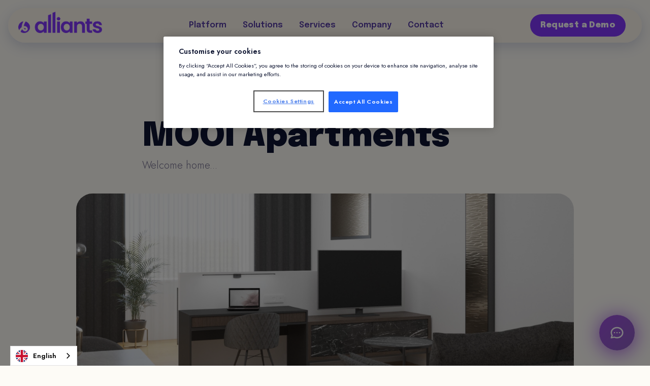

--- FILE ---
content_type: text/html; charset=utf-8
request_url: https://www.alliants.com/success-stories/mooi-apartments
body_size: 16307
content:
<!DOCTYPE html><!-- Last Published: Tue Jan 20 2026 19:06:01 GMT+0000 (Coordinated Universal Time) --><html data-wf-domain="www.alliants.com" data-wf-page="63f64f0b2fb78579846e2bda" data-wf-site="5f2918148c65b546689afb4b" data-wf-intellimize-customer-id="117544610" lang="en" data-wf-collection="63f64f0b2fb78543126e2adc" data-wf-item-slug="mooi-apartments"><head><meta charset="utf-8"/><title>Alliants | Success Stories | MOOI Apartments</title><meta content="MOOI will utilise many of the extensive features of the Alliants Guest Experience Platform to offer a full digital guest journey." name="description"/><meta content="Alliants | Success Stories | MOOI Apartments" property="og:title"/><meta content="MOOI will utilise many of the extensive features of the Alliants Guest Experience Platform to offer a full digital guest journey." property="og:description"/><meta content="Alliants | Success Stories | MOOI Apartments" property="twitter:title"/><meta content="MOOI will utilise many of the extensive features of the Alliants Guest Experience Platform to offer a full digital guest journey." property="twitter:description"/><meta property="og:type" content="website"/><meta content="summary_large_image" name="twitter:card"/><meta content="width=device-width, initial-scale=1" name="viewport"/><meta content="google18c6f11c610319d3" name="google-site-verification"/><link href="https://cdn.prod.website-files.com/5f2918148c65b546689afb4b/css/alliants.shared.6f4a11ba9.min.css" rel="stylesheet" type="text/css" integrity="sha384-b0oRupCPvxNrs+IDzYRai1h3paxvGo92WG7nVS3/HOVEM+RsUO96xzJgDLOSgOuU" crossorigin="anonymous"/><link href="https://fonts.googleapis.com" rel="preconnect"/><link href="https://fonts.gstatic.com" rel="preconnect" crossorigin="anonymous"/><script src="https://ajax.googleapis.com/ajax/libs/webfont/1.6.26/webfont.js" type="text/javascript"></script><script type="text/javascript">WebFont.load({  google: {    families: ["Nunito Sans:300,regular,600,700","Poppins:100,100italic,200,300,regular,italic,500,600,700,800,800italic,900","Lexend Deca:100,200,300,regular,500,600,700,800,900","Cinzel:regular","Jost:200,300,regular,600,800,900","Epilogue:200,300,regular,500,600,700,800,900"]  }});</script><script type="text/javascript">!function(o,c){var n=c.documentElement,t=" w-mod-";n.className+=t+"js",("ontouchstart"in o||o.DocumentTouch&&c instanceof DocumentTouch)&&(n.className+=t+"touch")}(window,document);</script><link href="https://cdn.prod.website-files.com/5f2918148c65b546689afb4b/685035a096f8aa22ef0cc588_Alliants_Brand_Avatar_Profile_Picture%201%201.png" rel="shortcut icon" type="image/x-icon"/><link href="https://cdn.prod.website-files.com/5f2918148c65b546689afb4b/685035a40362b600deb670b4_Alliants_Brand_Avatar_Profile_Picture%201%202.png" rel="apple-touch-icon"/><link href="https://www.alliants.com/success-stories/mooi-apartments" rel="canonical"/><style>.anti-flicker, .anti-flicker * {visibility: hidden !important; opacity: 0 !important;}</style><style>[data-wf-hidden-variation], [data-wf-hidden-variation] * {
        display: none !important;
      }</style><script type="text/javascript">if (localStorage.getItem('intellimize_data_tracking_type') !== 'optOut') { localStorage.removeItem('intellimize_opt_out_117544610'); } if (localStorage.getItem('intellimize_data_tracking_type') !== 'optOut') { localStorage.setItem('intellimize_data_tracking_type', 'optOut'); }</script><script type="text/javascript">(function(e){var s={r:[]};e.wf={r:s.r,ready:t=>{s.r.push(t)}}})(window)</script><script type="text/javascript">(function(e,t,p){var n=document.documentElement,s={p:[],r:[]},u={p:s.p,r:s.r,push:function(e){s.p.push(e)},ready:function(e){s.r.push(e)}};e.intellimize=u,n.className+=" "+p,setTimeout(function(){n.className=n.className.replace(RegExp(" ?"+p),"")},t)})(window, 4000, 'anti-flicker')</script><link href="https://cdn.intellimize.co/snippet/117544610.js" rel="preload" as="script"/><script type="text/javascript">var wfClientScript=document.createElement("script");wfClientScript.src="https://cdn.intellimize.co/snippet/117544610.js",wfClientScript.async=!0,wfClientScript.onerror=function(){document.documentElement.className=document.documentElement.className.replace(RegExp(" ?anti-flicker"),"")},document.head.appendChild(wfClientScript);</script><link href="https://api.intellimize.co" rel="preconnect" crossorigin="true"/><link href="https://log.intellimize.co" rel="preconnect" crossorigin="true"/><link href="https://117544610.intellimizeio.com" rel="preconnect"/><script async="" src="https://www.googletagmanager.com/gtag/js?id=G-H00X9FZ07T"></script><script type="text/javascript">window.dataLayer = window.dataLayer || [];function gtag(){dataLayer.push(arguments);}gtag('set', 'developer_id.dZGVlNj', true);gtag('js', new Date());gtag('config', 'G-H00X9FZ07T');</script><script src="https://cdn.prod.website-files.com/5f2918148c65b546689afb4b/6425c90321967d78a82489e2_gradient.js.txt" type="text/javascript"></script>

<!-- ONETRUST COOKIES CONSENT -->
<script async src="https://cdn.cookielaw.org/scripttemplates/otSDKStub.js"  type="text/javascript" charset="UTF-8" data-domain-script="5121c3fd-bd7b-4255-9b7e-81cb9570775d"></script>
<script type="text/javascript">
function OptanonWrapper() { }
</script>

<!-- ONETRUST COOKIES CONSENT End -->

<!-- GLOBAL SITE TAG (gtag.js) - Google Analytics OOOLLLLDDDDD
<script async src="https://www.googletagmanager.com/gtag/js?id=UA-9217836-1"></script>
<script>
window.dataLayer = window.dataLayer || [];
function gtag(){dataLayer.push(arguments);}
gtag('js', new Date());
gtag('config', 'UA-9217836-1', { 'optimize_id': 'GTM-PQBKN66'});
</script>

-->
<!-- Google tag (gtag.js) -->
<script async src="https://www.googletagmanager.com/gtag/js?id=G-H00X9FZ07T"></script>
<script>
  window.dataLayer = window.dataLayer || [];
  function gtag(){dataLayer.push(arguments);}
  gtag('js', new Date());

  gtag('config', 'G-H00X9FZ07T');
</script>

<!-- GLOBAL SITE TAG End -->

<!-- Global site tag (gtag.js) - Google Analytics -->
<script async src="https://www.googletagmanager.com/gtag/js?id=G-GVZQ21X7D0"></script>
<script>
  window.dataLayer = window.dataLayer || [];
  function gtag(){dataLayer.push(arguments);}
  gtag('js', new Date());

  gtag('config', 'G-GVZQ21X7D0');
</script>

<!-- Google Tag Manager -->
<script>(function(w,d,s,l,i){w[l]=w[l]||[];w[l].push({'gtm.start':
new Date().getTime(),event:'gtm.js'});var f=d.getElementsByTagName(s)[0],
j=d.createElement(s),dl=l!='dataLayer'?'&l='+l:'';j.async=true;j.src=
'https://www.googletagmanager.com/gtm.js?id='+i+dl;f.parentNode.insertBefore(j,f);
})(window,document,'script','dataLayer','GTM-WXXP3Q4');</script>
<!-- End Google Tag Manager -->

<!-- ANDROID THEME COLOR -->
<meta name="theme-color" content="#ffffff">
<!-- ANDROID THEME COLOR End -->

<!-- BULLET / LIST STYLES -->
<style>
  ul li{
      list-style:none;
      }

  ol li{
      list-style:none;
      counter-increment: li;
      }

  ul li::before {
      content: "\2022";
      padding: 0px 10px 0px 0px;
      color: #2169FF;
      display: inline-block; 
      width: 10px;
      margin-left: -25px;
      }

  ol li::before {
      content: counter(li) ".";
      font-weight: 600;
      padding: 0px 10px 0px 0px;
      color: #2169FF;
      display: inline-block; 
      width: 20px;
      margin-left: -25px;
      }
</style>
<!-- BULLET / LIST STYLES End -->

<!-- SLIDER DOT STYLE -->
<style> 
  .w-slider-dot { 
    background: #CFD8DD; 
    width: 10px; 
    height: 10px; 
  	} 
  
  .w-slider-dot.w-active { 
    background: #2169FF; 
  	} 
</style>
<!-- SLIDER DOTS STYLE End -->

<!-- WEBSIGHTS SNIPPETS Start -->
<script>
        (function () {
          var zi = document.createElement('script');
          zi.type = 'text/javascript';
          zi.async = true;
          zi.src = 'https://ws.zoominfo.com/pixel/eqFS0CDBFSzzGPYJAxcc';
          var s = document.getElementsByTagName('script')[0];
          s.parentNode.insertBefore(zi, s);
        })();
</script>
<!-- WEBSIGHTS SNIPPETS End -->


<!-- WEGLOT -->

<script type="text/javascript" src="https://cdn.weglot.com/weglot.min.js"></script>
<script>
// init Weglot
Weglot.initialize({
	api_key: 'wg_02fe293532933c82de51cfde245019147'
});

// on Weglot init
Weglot.on('initialized', ()=>{
	// get the current active language
  const currentLang = Weglot.getCurrentLang();
  // call updateDropdownLinks function
  updateSW7DropdownLinks(currentLang);
});

// on Weglot init
Weglot.on('initialized', ()=>{
	// get the current active language
  const currentLang = Weglot.getCurrentLang();
  // call updateDropdownLinks function
  updateSW7DropdownLinks(currentLang);
});

// for each of the .wg-element-wrapper language links
document.querySelectorAll('.wg-element-wrapper.sw7 [lang]').forEach((link)=>{
		// add a click event listener
		link.addEventListener('click', function(e){
    	// prevent default
			e.preventDefault();
      // switch to the current active language      
      Weglot.switchTo(this.getAttribute('lang'));
      // call updateDropdownLinks function
      updateSW7DropdownLinks(this.getAttribute('lang'));
		});
});

// updateDropdownLinks function
function updateSW7DropdownLinks(currentLang){
	// get the wrapper element
	const $wrapper = document.querySelector('.wg-element-wrapper.sw7'); 
  // if the .w-dropdown-toggle is not the current active language
 	if($wrapper.querySelector('.w-dropdown-toggle').getAttribute('lang') !== currentLang){
  	// get the current active language link
  	const $activeLangLink = $wrapper.querySelector('[lang='+currentLang+']');
    // swap the dropdown toggle's text with the current active language link text
		const $toggle = $activeLangLink.closest('.wg-element-wrapper').querySelector('.w-dropdown-toggle');
  	const toggleTxt = $toggle.textContent; 
  	const activeLangLinkTxt = $activeLangLink.textContent;
  	$toggle.querySelector('div').textContent = activeLangLinkTxt;
  	$activeLangLink.textContent = toggleTxt;
  	// swap the dropdown toggle's lang attr with the current active language link lang attr  
  	const lang = $activeLangLink.getAttribute('lang');
		const toggleLang = $toggle.getAttribute('lang');
		$toggle.setAttribute('lang', lang);
		$activeLangLink.setAttribute('lang', toggleLang);
  }
}
</script>
<!-- WEGLOT End -->

<script>!function () {var reb2b = window.reb2b = window.reb2b || []; if (reb2b.invoked) return;reb2b.invoked = true;reb2b.methods = ["identify", "collect"]; reb2b.factory = function (method) {return function () {var args = Array.prototype.slice.call(arguments); args.unshift(method);reb2b.push(args);return reb2b;};}; for (var i = 0; i < reb2b.methods.length; i++) {var key = reb2b.methods[i];reb2b[key] = reb2b.factory(key);} reb2b.load = function (key) {var script = document.createElement("script");script.type = "text/javascript";script.async = true; script.src = "https://s3-us-west-2.amazonaws.com/b2bjsstore/b/" + key + "/reb2b.js.gz"; var first = document.getElementsByTagName("script")[0]; first.parentNode.insertBefore(script, first);}; reb2b.SNIPPET_VERSION = "1.0.1";reb2b.load("RGNLKQHQZJ6Q");}();</script><!--Weglot-hv2--><script type="text/javascript" src="https://cdn.weglot.com/weglot.min.js"></script><script>Weglot.initialize({ api_key: 'wg_02fe293532933c82de51cfde245019147' });</script><link href="https://www.alliants.com/success-stories/mooi-apartments" hreflang="en" rel="alternate"><link href="https://fr.alliants.com/success-stories/mooi-apartments" hreflang="fr" rel="alternate"><link href="https://es.alliants.com/success-stories/mooi-apartments" hreflang="es" rel="alternate"><link href="https://zh.alliants.com/success-stories/mooi-apartments" hreflang="zh" rel="alternate"><link href="https://ar.alliants.com/success-stories/mooi-apartments" hreflang="ar" rel="alternate"><!--/Weglot--><script src="https://cdn.prod.website-files.com/5f2918148c65b546689afb4b%2F6544eda5f000985a163a8687%2F68bb2d33b20841adda51a13c%2Ffinsweetcomponentsconfig-1.0.7.js" type="module" async="" siteId="5f2918148c65b546689afb4b" finsweet="components"></script></head><body class="body-color-bg2"><div class="google-tag-manager w-embed w-iframe"><!-- Google Tag Manager (noscript) -->
<noscript>
	<iframe src="https://www.googletagmanager.com/ns.html?id=GTM-WXXP3Q4"height="0" width="0" style="display:none;visibility:hidden">
	</iframe>
</noscript>
<!-- End Google Tag Manager (noscript) --></div><div data-animation="default" class="navigation w-nav" data-easing2="ease" data-easing="ease" data-collapse="medium" role="banner" data-no-scroll="1" data-duration="0" data-doc-height="1"><div class="section-navigation"><a href="/" data-wf-native-id-path="ca547c03-20bc-e6d0-52e6-5f7c63a582d8:04ecb97b-54b5-d073-13ee-8a132f14af6c" data-wf-ao-click-engagement-tracking="true" data-wf-element-id="04ecb97b-54b5-d073-13ee-8a132f14af6c" data-wf-component-context="%5B%7B%22componentId%22%3A%2218638a64-158e-82a5-ef35-2151b27a4e25%22%2C%22instanceId%22%3A%22ca547c03-20bc-e6d0-52e6-5f7c63a582d8%22%7D%5D" class="navigation_image-link_alliants-logo w-nav-brand"></a><div class="navigation-wrap"><div class="navigation-left"><a data-wf-native-id-path="ca547c03-20bc-e6d0-52e6-5f7c63a582d8:9c09230a-3a66-131e-bedd-7440b36b7a00" data-wf-ao-click-engagement-tracking="true" data-wf-element-id="9c09230a-3a66-131e-bedd-7440b36b7a00" data-wf-component-context="%5B%7B%22componentId%22%3A%2218638a64-158e-82a5-ef35-2151b27a4e25%22%2C%22instanceId%22%3A%22ca547c03-20bc-e6d0-52e6-5f7c63a582d8%22%7D%5D" href="/" class="nav01-logo_link w-inline-block"><div class="w-layout-hflex nav01-logo_link hide-tablet-down"><img src="https://cdn.prod.website-files.com/5f2918148c65b546689afb4b/681b475ce48df96b2dbe312a_Frame%2019353050.png" loading="eager" width="165" sizes="165px" alt="" srcset="https://cdn.prod.website-files.com/5f2918148c65b546689afb4b/681b475ce48df96b2dbe312a_Frame%2019353050-p-500.png 500w, https://cdn.prod.website-files.com/5f2918148c65b546689afb4b/681b475ce48df96b2dbe312a_Frame%2019353050.png 810w"/></div><div class="w-layout-hflex nav01-logo_link hide-tablet-up"><img src="https://cdn.prod.website-files.com/5f2918148c65b546689afb4b/681b9272d8629032954b9a43_Alliants%20Logo%20Purple.svg" loading="eager" width="165" alt="" class="icon-1x1-large"/></div></a><nav role="navigation" class="navigation_menu w-nav-menu"><div data-delay="100" data-hover="true" class="dropdown w-dropdown"><div data-wf-native-id-path="ca547c03-20bc-e6d0-52e6-5f7c63a582d8:9b4235b9-af41-ce12-06d2-2f844090cfee" data-wf-ao-click-engagement-tracking="true" data-wf-element-id="9b4235b9-af41-ce12-06d2-2f844090cfee" data-wf-component-context="%5B%7B%22componentId%22%3A%2218638a64-158e-82a5-ef35-2151b27a4e25%22%2C%22instanceId%22%3A%22ca547c03-20bc-e6d0-52e6-5f7c63a582d8%22%7D%5D" class="nav-custom_dropdown w-dropdown-toggle"><a href="#" data-wf-native-id-path="ca547c03-20bc-e6d0-52e6-5f7c63a582d8:9b4235b9-af41-ce12-06d2-2f844090cfef" data-wf-ao-click-engagement-tracking="true" data-wf-element-id="9b4235b9-af41-ce12-06d2-2f844090cfef" data-wf-component-context="%5B%7B%22componentId%22%3A%2218638a64-158e-82a5-ef35-2151b27a4e25%22%2C%22instanceId%22%3A%22ca547c03-20bc-e6d0-52e6-5f7c63a582d8%22%7D%5D" class="navigation_item-2 hide-tablet w-inline-block"><div class="text-block-8">Platform</div></a><div class="navigation_item hide-desktop nav-mobile"><div class="text-block-4">Products</div></div></div><nav class="nested-dropdown-big is-solutions w-dropdown-list"><div class="dropdown-container-large-2 hide-tablet"><div class="dropdown-content-grid is-single"><div id="w-node-_9b4235b9-af41-ce12-06d2-2f844090cff8-b27a4e25" class="dropdown-column"><div class="dropdown-block"><div class="navigation-block-title"><div><div class="paragraph-regular-3 text-weight-bold">Explore our platform</div><p class="paragraph-small text-color-gray-600">Delivering best-in-class guest experiences</p></div><a href="/products" data-wf-native-id-path="ca547c03-20bc-e6d0-52e6-5f7c63a582d8:9b4235b9-af41-ce12-06d2-2f844090d000" data-wf-ao-click-engagement-tracking="true" data-wf-element-id="9b4235b9-af41-ce12-06d2-2f844090d000" data-wf-component-context="%5B%7B%22componentId%22%3A%2218638a64-158e-82a5-ef35-2151b27a4e25%22%2C%22instanceId%22%3A%22ca547c03-20bc-e6d0-52e6-5f7c63a582d8%22%7D%5D" class="button-3 is-secondary w-inline-block"><div class="button-text-2">Our Platform</div></a></div><div class="navigation-link-line"></div><div class="w-dyn-list"><div role="list" class="navigation-link-grid-large w-dyn-items"><div role="listitem" class="w-dyn-item"><a data-wf-native-id-path="ca547c03-20bc-e6d0-52e6-5f7c63a582d8:e0d5d728-d9b6-d2ca-4300-3cde46badf3e_instance-0" data-wf-ao-click-engagement-tracking="true" data-wf-element-id="e0d5d728-d9b6-d2ca-4300-3cde46badf3e" data-wf-cms-context="%5B%7B%22collectionId%22%3A%2263f64f0b2fb78550bc6e2adf%22%2C%22itemId%22%3A%22640a14d296646ebe10b72c4e%22%7D%5D" data-wf-component-context="%5B%7B%22componentId%22%3A%2218638a64-158e-82a5-ef35-2151b27a4e25%22%2C%22instanceId%22%3A%22ca547c03-20bc-e6d0-52e6-5f7c63a582d8%22%7D%5D" href="/products/core-platform" class="navigation-link-card w-inline-block"><img loading="lazy" src="https://cdn.prod.website-files.com/5f2918148c65b5c6569afb4f/682ca6239bae5f714695875a_Module%20Icon%202025%2012.png" alt="" class="icon-1x1-nav"/><div class="overline-2">Core Platform</div></a></div><div role="listitem" class="w-dyn-item"><a data-wf-native-id-path="ca547c03-20bc-e6d0-52e6-5f7c63a582d8:e0d5d728-d9b6-d2ca-4300-3cde46badf3e_instance-1" data-wf-ao-click-engagement-tracking="true" data-wf-element-id="e0d5d728-d9b6-d2ca-4300-3cde46badf3e" data-wf-cms-context="%5B%7B%22collectionId%22%3A%2263f64f0b2fb78550bc6e2adf%22%2C%22itemId%22%3A%2263f64f0b2fb78558936e2efa%22%7D%5D" data-wf-component-context="%5B%7B%22componentId%22%3A%2218638a64-158e-82a5-ef35-2151b27a4e25%22%2C%22instanceId%22%3A%22ca547c03-20bc-e6d0-52e6-5f7c63a582d8%22%7D%5D" href="/products/messaging" class="navigation-link-card w-inline-block"><img loading="lazy" src="https://cdn.prod.website-files.com/5f2918148c65b5c6569afb4f/682caa7f5e0112cff6b81b3c_Module%20Icon%202025%205.png" alt="" class="icon-1x1-nav"/><div class="overline-2">Messaging</div></a></div><div role="listitem" class="w-dyn-item"><a data-wf-native-id-path="ca547c03-20bc-e6d0-52e6-5f7c63a582d8:e0d5d728-d9b6-d2ca-4300-3cde46badf3e_instance-2" data-wf-ao-click-engagement-tracking="true" data-wf-element-id="e0d5d728-d9b6-d2ca-4300-3cde46badf3e" data-wf-cms-context="%5B%7B%22collectionId%22%3A%2263f64f0b2fb78550bc6e2adf%22%2C%22itemId%22%3A%22682ca5d2d3e3e0439dea6f3e%22%7D%5D" data-wf-component-context="%5B%7B%22componentId%22%3A%2218638a64-158e-82a5-ef35-2151b27a4e25%22%2C%22instanceId%22%3A%22ca547c03-20bc-e6d0-52e6-5f7c63a582d8%22%7D%5D" href="/products/allin-ai" class="navigation-link-card w-inline-block"><img loading="lazy" src="https://cdn.prod.website-files.com/5f2918148c65b5c6569afb4f/682ca5f6218ef567292b08d2_Module%20Icon%202025%204.png" alt="" class="icon-1x1-nav"/><div class="overline-2">Allin AI</div></a></div><div role="listitem" class="w-dyn-item"><a data-wf-native-id-path="ca547c03-20bc-e6d0-52e6-5f7c63a582d8:e0d5d728-d9b6-d2ca-4300-3cde46badf3e_instance-3" data-wf-ao-click-engagement-tracking="true" data-wf-element-id="e0d5d728-d9b6-d2ca-4300-3cde46badf3e" data-wf-cms-context="%5B%7B%22collectionId%22%3A%2263f64f0b2fb78550bc6e2adf%22%2C%22itemId%22%3A%2263f64f0b2fb7857b586e2ef5%22%7D%5D" data-wf-component-context="%5B%7B%22componentId%22%3A%2218638a64-158e-82a5-ef35-2151b27a4e25%22%2C%22instanceId%22%3A%22ca547c03-20bc-e6d0-52e6-5f7c63a582d8%22%7D%5D" href="/products/concierge" class="navigation-link-card w-inline-block"><img loading="lazy" src="https://cdn.prod.website-files.com/5f2918148c65b5c6569afb4f/682caa8a218ef567292e03e5_Module%20Icon%202025%2011.png" alt="" class="icon-1x1-nav"/><div class="overline-2">Concierge</div></a></div><div role="listitem" class="w-dyn-item"><a data-wf-native-id-path="ca547c03-20bc-e6d0-52e6-5f7c63a582d8:e0d5d728-d9b6-d2ca-4300-3cde46badf3e_instance-4" data-wf-ao-click-engagement-tracking="true" data-wf-element-id="e0d5d728-d9b6-d2ca-4300-3cde46badf3e" data-wf-cms-context="%5B%7B%22collectionId%22%3A%2263f64f0b2fb78550bc6e2adf%22%2C%22itemId%22%3A%2263f64f0b2fb78546066e2efb%22%7D%5D" data-wf-component-context="%5B%7B%22componentId%22%3A%2218638a64-158e-82a5-ef35-2151b27a4e25%22%2C%22instanceId%22%3A%22ca547c03-20bc-e6d0-52e6-5f7c63a582d8%22%7D%5D" href="/products/contactless" class="navigation-link-card w-inline-block"><img loading="lazy" src="https://cdn.prod.website-files.com/5f2918148c65b5c6569afb4f/682ca63cb129bb7f64bf7dbd_Module%20Icon%202025%201.png" alt="" class="icon-1x1-nav"/><div class="overline-2">Contactless</div></a></div><div role="listitem" class="w-dyn-item"><a data-wf-native-id-path="ca547c03-20bc-e6d0-52e6-5f7c63a582d8:e0d5d728-d9b6-d2ca-4300-3cde46badf3e_instance-5" data-wf-ao-click-engagement-tracking="true" data-wf-element-id="e0d5d728-d9b6-d2ca-4300-3cde46badf3e" data-wf-cms-context="%5B%7B%22collectionId%22%3A%2263f64f0b2fb78550bc6e2adf%22%2C%22itemId%22%3A%2263f64f0b2fb7852eff6e2ef4%22%7D%5D" data-wf-component-context="%5B%7B%22componentId%22%3A%2218638a64-158e-82a5-ef35-2151b27a4e25%22%2C%22instanceId%22%3A%22ca547c03-20bc-e6d0-52e6-5f7c63a582d8%22%7D%5D" href="/products/digital-key" class="navigation-link-card w-inline-block"><img loading="lazy" src="https://cdn.prod.website-files.com/5f2918148c65b5c6569afb4f/682caa169daf6d63b9c9c531_Module%20Icon%202025%203.png" alt="" class="icon-1x1-nav"/><div class="overline-2">Keys</div></a></div><div role="listitem" class="w-dyn-item"><a data-wf-native-id-path="ca547c03-20bc-e6d0-52e6-5f7c63a582d8:e0d5d728-d9b6-d2ca-4300-3cde46badf3e_instance-6" data-wf-ao-click-engagement-tracking="true" data-wf-element-id="e0d5d728-d9b6-d2ca-4300-3cde46badf3e" data-wf-cms-context="%5B%7B%22collectionId%22%3A%2263f64f0b2fb78550bc6e2adf%22%2C%22itemId%22%3A%2263f64f0b2fb78561e66e2efc%22%7D%5D" data-wf-component-context="%5B%7B%22componentId%22%3A%2218638a64-158e-82a5-ef35-2151b27a4e25%22%2C%22instanceId%22%3A%22ca547c03-20bc-e6d0-52e6-5f7c63a582d8%22%7D%5D" href="/products/payments" class="navigation-link-card w-inline-block"><img loading="lazy" src="https://cdn.prod.website-files.com/5f2918148c65b5c6569afb4f/682caa73272ae46a0493916d_Module%20Icon%202025%209.png" alt="" class="icon-1x1-nav"/><div class="overline-2">Payments</div></a></div><div role="listitem" class="w-dyn-item"><a data-wf-native-id-path="ca547c03-20bc-e6d0-52e6-5f7c63a582d8:e0d5d728-d9b6-d2ca-4300-3cde46badf3e_instance-7" data-wf-ao-click-engagement-tracking="true" data-wf-element-id="e0d5d728-d9b6-d2ca-4300-3cde46badf3e" data-wf-cms-context="%5B%7B%22collectionId%22%3A%2263f64f0b2fb78550bc6e2adf%22%2C%22itemId%22%3A%2263f64f0b2fb785f7c66e2ef1%22%7D%5D" data-wf-component-context="%5B%7B%22componentId%22%3A%2218638a64-158e-82a5-ef35-2151b27a4e25%22%2C%22instanceId%22%3A%22ca547c03-20bc-e6d0-52e6-5f7c63a582d8%22%7D%5D" href="/products/guest-app" class="navigation-link-card w-inline-block"><img loading="lazy" src="https://cdn.prod.website-files.com/5f2918148c65b5c6569afb4f/682ca7512e77d0168db6ac85_Module%20Icon%202025%207.png" alt="" class="icon-1x1-nav"/><div class="overline-2">Guest App</div></a></div><div role="listitem" class="w-dyn-item"><a data-wf-native-id-path="ca547c03-20bc-e6d0-52e6-5f7c63a582d8:e0d5d728-d9b6-d2ca-4300-3cde46badf3e_instance-8" data-wf-ao-click-engagement-tracking="true" data-wf-element-id="e0d5d728-d9b6-d2ca-4300-3cde46badf3e" data-wf-cms-context="%5B%7B%22collectionId%22%3A%2263f64f0b2fb78550bc6e2adf%22%2C%22itemId%22%3A%2263f64f0b2fb785cd4f6e2ef6%22%7D%5D" data-wf-component-context="%5B%7B%22componentId%22%3A%2218638a64-158e-82a5-ef35-2151b27a4e25%22%2C%22instanceId%22%3A%22ca547c03-20bc-e6d0-52e6-5f7c63a582d8%22%7D%5D" href="/products/automations-flows" class="navigation-link-card w-inline-block"><img loading="lazy" src="https://cdn.prod.website-files.com/5f2918148c65b5c6569afb4f/682ca72725ea189ce59d480c_Module%20Icon%202025%208.png" alt="" class="icon-1x1-nav"/><div class="overline-2">Automations &amp; Flows</div></a></div><div role="listitem" class="w-dyn-item"><a data-wf-native-id-path="ca547c03-20bc-e6d0-52e6-5f7c63a582d8:e0d5d728-d9b6-d2ca-4300-3cde46badf3e_instance-9" data-wf-ao-click-engagement-tracking="true" data-wf-element-id="e0d5d728-d9b6-d2ca-4300-3cde46badf3e" data-wf-cms-context="%5B%7B%22collectionId%22%3A%2263f64f0b2fb78550bc6e2adf%22%2C%22itemId%22%3A%2263f64f0b2fb7852f736e2ef9%22%7D%5D" data-wf-component-context="%5B%7B%22componentId%22%3A%2218638a64-158e-82a5-ef35-2151b27a4e25%22%2C%22instanceId%22%3A%22ca547c03-20bc-e6d0-52e6-5f7c63a582d8%22%7D%5D" href="/products/reporting-insights" class="navigation-link-card w-inline-block"><img loading="lazy" src="https://cdn.prod.website-files.com/5f2918148c65b5c6569afb4f/682caa095b7ad116e4cfaaa5_Module%20Icon%202025%2010.png" alt="" class="icon-1x1-nav"/><div class="overline-2">Insights</div></a></div><div role="listitem" class="w-dyn-item"><a data-wf-native-id-path="ca547c03-20bc-e6d0-52e6-5f7c63a582d8:e0d5d728-d9b6-d2ca-4300-3cde46badf3e_instance-10" data-wf-ao-click-engagement-tracking="true" data-wf-element-id="e0d5d728-d9b6-d2ca-4300-3cde46badf3e" data-wf-cms-context="%5B%7B%22collectionId%22%3A%2263f64f0b2fb78550bc6e2adf%22%2C%22itemId%22%3A%22684c6cc3c7657ffc93d1c08f%22%7D%5D" data-wf-component-context="%5B%7B%22componentId%22%3A%2218638a64-158e-82a5-ef35-2151b27a4e25%22%2C%22instanceId%22%3A%22ca547c03-20bc-e6d0-52e6-5f7c63a582d8%22%7D%5D" href="/products/kiosks" class="navigation-link-card w-inline-block"><img loading="lazy" src="https://cdn.prod.website-files.com/5f2918148c65b5c6569afb4f/684f78ae80ebfed2d0d1ee0a_Frame%2019353118Icon_2025.svg" alt="" class="icon-1x1-nav"/><div class="overline-2">Kiosks</div></a></div></div></div><div class="navigation-link-line"></div></div><div class="dropdown-caption-wrapper"><a data-wf-native-id-path="ca547c03-20bc-e6d0-52e6-5f7c63a582d8:9b4235b9-af41-ce12-06d2-2f844090d00b" data-wf-ao-click-engagement-tracking="true" data-wf-element-id="9b4235b9-af41-ce12-06d2-2f844090d00b" data-wf-component-context="%5B%7B%22componentId%22%3A%2218638a64-158e-82a5-ef35-2151b27a4e25%22%2C%22instanceId%22%3A%22ca547c03-20bc-e6d0-52e6-5f7c63a582d8%22%7D%5D" href="/pricing" class="dropdown-link-caption w-inline-block"><div class="dropdown-icon-small"><div class="icon-navigation-small w-embed"><svg xmlns="http://www.w3.org/2000/svg" width="12" height="12" viewBox="0 0 12 12" fill="none">
  <path d="M8.00185 4.70711L3.69856 9.0104L2.99146 8.3033L7.29475 4H3.50186V3H9.00185V8.5H8.00185V4.70711Z" fill="#23272E"/>
</svg></div></div><div>Our Pricing</div></a><div class="dropdown-caption-link-group"><a href="/integrations" data-wf-native-id-path="ca547c03-20bc-e6d0-52e6-5f7c63a582d8:9b4235b9-af41-ce12-06d2-2f844090d011" data-wf-ao-click-engagement-tracking="true" data-wf-element-id="9b4235b9-af41-ce12-06d2-2f844090d011" data-wf-component-context="%5B%7B%22componentId%22%3A%2218638a64-158e-82a5-ef35-2151b27a4e25%22%2C%22instanceId%22%3A%22ca547c03-20bc-e6d0-52e6-5f7c63a582d8%22%7D%5D" class="dropdown-link-caption w-inline-block"><div class="dropdown-icon-small orange"><div class="icon-navigation-small w-embed"><svg xmlns="http://www.w3.org/2000/svg" width="12" height="12" viewBox="0 0 12 12" fill="none">
  <path d="M5 4H7V3.25C7 2.2835 7.7835 1.5 8.75 1.5C9.7165 1.5 10.5 2.2835 10.5 3.25C10.5 4.2165 9.7165 5 8.75 5H8V7H8.75C9.7165 7 10.5 7.7835 10.5 8.75C10.5 9.7165 9.7165 10.5 8.75 10.5C7.7835 10.5 7 9.7165 7 8.75V8H5V8.75C5 9.7165 4.2165 10.5 3.25 10.5C2.2835 10.5 1.5 9.7165 1.5 8.75C1.5 7.7835 2.2835 7 3.25 7H4V5H3.25C2.2835 5 1.5 4.2165 1.5 3.25C1.5 2.2835 2.2835 1.5 3.25 1.5C4.2165 1.5 5 2.2835 5 3.25V4ZM4 4V3.25C4 2.83579 3.66422 2.5 3.25 2.5C2.83579 2.5 2.5 2.83579 2.5 3.25C2.5 3.66422 2.83579 4 3.25 4H4ZM4 8H3.25C2.83579 8 2.5 8.3358 2.5 8.75C2.5 9.1642 2.83579 9.5 3.25 9.5C3.66422 9.5 4 9.1642 4 8.75V8ZM8 4H8.75C9.1642 4 9.5 3.66422 9.5 3.25C9.5 2.83579 9.1642 2.5 8.75 2.5C8.3358 2.5 8 2.83579 8 3.25V4ZM8 8V8.75C8 9.1642 8.3358 9.5 8.75 9.5C9.1642 9.5 9.5 9.1642 9.5 8.75C9.5 8.3358 9.1642 8 8.75 8H8ZM5 5V7H7V5H5Z" fill="#3E190A"/>
</svg></div></div><div>Integrations</div></a><a href="/allive-new-features-and-enhancements" data-wf-native-id-path="ca547c03-20bc-e6d0-52e6-5f7c63a582d8:9b4235b9-af41-ce12-06d2-2f844090d016" data-wf-ao-click-engagement-tracking="true" data-wf-element-id="9b4235b9-af41-ce12-06d2-2f844090d016" data-wf-component-context="%5B%7B%22componentId%22%3A%2218638a64-158e-82a5-ef35-2151b27a4e25%22%2C%22instanceId%22%3A%22ca547c03-20bc-e6d0-52e6-5f7c63a582d8%22%7D%5D" class="dropdown-link-caption w-inline-block"><div class="dropdown-icon-small purple"><div class="icon-navigation-small text-color-white w-embed"><svg xmlns="http://www.w3.org/2000/svg" width="12" height="12" viewBox="0 0 12 12" fill="none">
  <path d="M10 11H3.25C2.2835 11 1.5 10.2165 1.5 9.25V2.5C1.5 1.67158 2.17158 1 3 1H10C10.2761 1 10.5 1.22386 10.5 1.5V10.5C10.5 10.7761 10.2761 11 10 11ZM9.5 10V8.5H3.25C2.83579 8.5 2.5 8.8358 2.5 9.25C2.5 9.6642 2.83579 10 3.25 10H9.5ZM5 2V6L6.75 5L8.5 6V2H5Z" fill="currentColor"/>
</svg></div></div><div>Whats New?</div></a></div></div></div></div></div><div class="hide-desktop"><a href="/products" data-wf-native-id-path="ca547c03-20bc-e6d0-52e6-5f7c63a582d8:ea1a56ad-d62f-4569-0c51-e2aaa2306af1" data-wf-ao-click-engagement-tracking="true" data-wf-element-id="ea1a56ad-d62f-4569-0c51-e2aaa2306af1" data-wf-component-context="%5B%7B%22componentId%22%3A%2218638a64-158e-82a5-ef35-2151b27a4e25%22%2C%22instanceId%22%3A%22ca547c03-20bc-e6d0-52e6-5f7c63a582d8%22%7D%5D" class="navigation-item w-dropdown-link">Our Platform</a><a href="/pricing" data-wf-native-id-path="ca547c03-20bc-e6d0-52e6-5f7c63a582d8:ea1a56ad-d62f-4569-0c51-e2aaa2306af3" data-wf-ao-click-engagement-tracking="true" data-wf-element-id="ea1a56ad-d62f-4569-0c51-e2aaa2306af3" data-wf-component-context="%5B%7B%22componentId%22%3A%2218638a64-158e-82a5-ef35-2151b27a4e25%22%2C%22instanceId%22%3A%22ca547c03-20bc-e6d0-52e6-5f7c63a582d8%22%7D%5D" class="navigation-item w-dropdown-link">Pricing</a><a href="/integrations" data-wf-native-id-path="ca547c03-20bc-e6d0-52e6-5f7c63a582d8:ea1a56ad-d62f-4569-0c51-e2aaa2306af5" data-wf-ao-click-engagement-tracking="true" data-wf-element-id="ea1a56ad-d62f-4569-0c51-e2aaa2306af5" data-wf-component-context="%5B%7B%22componentId%22%3A%2218638a64-158e-82a5-ef35-2151b27a4e25%22%2C%22instanceId%22%3A%22ca547c03-20bc-e6d0-52e6-5f7c63a582d8%22%7D%5D" class="navigation-item w-dropdown-link">Integrations</a><a href="/allive-new-features-and-enhancements" data-wf-native-id-path="ca547c03-20bc-e6d0-52e6-5f7c63a582d8:ea1a56ad-d62f-4569-0c51-e2aaa2306af7" data-wf-ao-click-engagement-tracking="true" data-wf-element-id="ea1a56ad-d62f-4569-0c51-e2aaa2306af7" data-wf-component-context="%5B%7B%22componentId%22%3A%2218638a64-158e-82a5-ef35-2151b27a4e25%22%2C%22instanceId%22%3A%22ca547c03-20bc-e6d0-52e6-5f7c63a582d8%22%7D%5D" class="navigation-item w-dropdown-link">Whats New?</a></div></nav></div><div data-delay="100" data-hover="true" class="dropdown w-dropdown"><div data-wf-native-id-path="ca547c03-20bc-e6d0-52e6-5f7c63a582d8:26915b36-d2e6-68cf-ae85-cf7ea1ed02df" data-wf-ao-click-engagement-tracking="true" data-wf-element-id="26915b36-d2e6-68cf-ae85-cf7ea1ed02df" data-wf-component-context="%5B%7B%22componentId%22%3A%2218638a64-158e-82a5-ef35-2151b27a4e25%22%2C%22instanceId%22%3A%22ca547c03-20bc-e6d0-52e6-5f7c63a582d8%22%7D%5D" class="nav-custom_dropdown w-dropdown-toggle"><a href="#" data-wf-native-id-path="ca547c03-20bc-e6d0-52e6-5f7c63a582d8:26915b36-d2e6-68cf-ae85-cf7ea1ed02e0" data-wf-ao-click-engagement-tracking="true" data-wf-element-id="26915b36-d2e6-68cf-ae85-cf7ea1ed02e0" data-wf-component-context="%5B%7B%22componentId%22%3A%2218638a64-158e-82a5-ef35-2151b27a4e25%22%2C%22instanceId%22%3A%22ca547c03-20bc-e6d0-52e6-5f7c63a582d8%22%7D%5D" class="navigation_item-2 hide-tablet w-inline-block"><div class="text-block-8">Solutions</div></a><div class="navigation_item hide-desktop nav-mobile"><div class="text-block-4">Solutions</div></div></div><nav class="nested-dropdown-big is-solutions w-dropdown-list"><div class="dropdown-container-large-2 hide-tablet"><div class="solution-nav_wrap"><div class="nav-solution-dropdown_wrapper is-grid"><div><div class="padding-bottom padding-small"><div class="paragraph-regular-3 text-weight-bold">By Goal</div></div><div class="w-dyn-list"><div role="list" class="nested-nav-department_grid is-goal w-dyn-items"><div role="listitem" class="w-dyn-item"><a href="/solutions/improving-effectiveness" data-wf-native-id-path="ca547c03-20bc-e6d0-52e6-5f7c63a582d8:b7186cf9-c6d5-014f-7ce8-d3113c512ac3_instance-0" data-wf-ao-click-engagement-tracking="true" data-wf-element-id="b7186cf9-c6d5-014f-7ce8-d3113c512ac3" data-wf-cms-context="%5B%7B%22collectionId%22%3A%22683dd6238eb8c02c5e10ee25%22%2C%22itemId%22%3A%22684c85df74ea9d2461a1207e%22%7D%5D" data-wf-component-context="%5B%7B%22componentId%22%3A%2218638a64-158e-82a5-ef35-2151b27a4e25%22%2C%22instanceId%22%3A%22ca547c03-20bc-e6d0-52e6-5f7c63a582d8%22%7D%5D" class="navigation-item w-dropdown-link">Improving Effectiveness</a></div><div role="listitem" class="w-dyn-item"><a href="/solutions/creating-efficiency" data-wf-native-id-path="ca547c03-20bc-e6d0-52e6-5f7c63a582d8:b7186cf9-c6d5-014f-7ce8-d3113c512ac3_instance-1" data-wf-ao-click-engagement-tracking="true" data-wf-element-id="b7186cf9-c6d5-014f-7ce8-d3113c512ac3" data-wf-cms-context="%5B%7B%22collectionId%22%3A%22683dd6238eb8c02c5e10ee25%22%2C%22itemId%22%3A%22684ae57789ce37e4c64f2339%22%7D%5D" data-wf-component-context="%5B%7B%22componentId%22%3A%2218638a64-158e-82a5-ef35-2151b27a4e25%22%2C%22instanceId%22%3A%22ca547c03-20bc-e6d0-52e6-5f7c63a582d8%22%7D%5D" class="navigation-item w-dropdown-link">Creating Efficiency</a></div><div role="listitem" class="w-dyn-item"><a href="/solutions/nps-and-revenue" data-wf-native-id-path="ca547c03-20bc-e6d0-52e6-5f7c63a582d8:b7186cf9-c6d5-014f-7ce8-d3113c512ac3_instance-2" data-wf-ao-click-engagement-tracking="true" data-wf-element-id="b7186cf9-c6d5-014f-7ce8-d3113c512ac3" data-wf-cms-context="%5B%7B%22collectionId%22%3A%22683dd6238eb8c02c5e10ee25%22%2C%22itemId%22%3A%22684ae5168faa75dc621cb28b%22%7D%5D" data-wf-component-context="%5B%7B%22componentId%22%3A%2218638a64-158e-82a5-ef35-2151b27a4e25%22%2C%22instanceId%22%3A%22ca547c03-20bc-e6d0-52e6-5f7c63a582d8%22%7D%5D" class="navigation-item w-dropdown-link">Growing NPS and Revenue</a></div></div></div></div><div class="solution-nav_right"><div class="padding-bottom padding-small"><div class="paragraph-regular-3 text-weight-bold">By Department</div></div><div class="w-dyn-list"><div role="list" class="nested-nav-department_grid has-left-boarder w-dyn-items"><div role="listitem" class="w-dyn-item"><a href="/departments/marketing" data-wf-native-id-path="ca547c03-20bc-e6d0-52e6-5f7c63a582d8:f28c773b-875c-5d33-3e04-6780270c8b7b_instance-0" data-wf-ao-click-engagement-tracking="true" data-wf-element-id="f28c773b-875c-5d33-3e04-6780270c8b7b" data-wf-cms-context="%5B%7B%22collectionId%22%3A%22683dd037c3e587d8bb97077b%22%2C%22itemId%22%3A%226849c558b5a954d39a62896d%22%7D%5D" data-wf-component-context="%5B%7B%22componentId%22%3A%2218638a64-158e-82a5-ef35-2151b27a4e25%22%2C%22instanceId%22%3A%22ca547c03-20bc-e6d0-52e6-5f7c63a582d8%22%7D%5D" class="navigation-item w-dropdown-link">Marketing</a></div><div role="listitem" class="w-dyn-item"><a href="/departments/front-of-house" data-wf-native-id-path="ca547c03-20bc-e6d0-52e6-5f7c63a582d8:f28c773b-875c-5d33-3e04-6780270c8b7b_instance-1" data-wf-ao-click-engagement-tracking="true" data-wf-element-id="f28c773b-875c-5d33-3e04-6780270c8b7b" data-wf-cms-context="%5B%7B%22collectionId%22%3A%22683dd037c3e587d8bb97077b%22%2C%22itemId%22%3A%22684a4ceac87dc49d6eec7ab6%22%7D%5D" data-wf-component-context="%5B%7B%22componentId%22%3A%2218638a64-158e-82a5-ef35-2151b27a4e25%22%2C%22instanceId%22%3A%22ca547c03-20bc-e6d0-52e6-5f7c63a582d8%22%7D%5D" class="navigation-item w-dropdown-link">Front of House</a></div><div role="listitem" class="w-dyn-item"><a href="/departments/sales" data-wf-native-id-path="ca547c03-20bc-e6d0-52e6-5f7c63a582d8:f28c773b-875c-5d33-3e04-6780270c8b7b_instance-2" data-wf-ao-click-engagement-tracking="true" data-wf-element-id="f28c773b-875c-5d33-3e04-6780270c8b7b" data-wf-cms-context="%5B%7B%22collectionId%22%3A%22683dd037c3e587d8bb97077b%22%2C%22itemId%22%3A%22684a4eab4fa3863b0261e7b8%22%7D%5D" data-wf-component-context="%5B%7B%22componentId%22%3A%2218638a64-158e-82a5-ef35-2151b27a4e25%22%2C%22instanceId%22%3A%22ca547c03-20bc-e6d0-52e6-5f7c63a582d8%22%7D%5D" class="navigation-item w-dropdown-link">Sales</a></div><div role="listitem" class="w-dyn-item"><a href="/departments/groups" data-wf-native-id-path="ca547c03-20bc-e6d0-52e6-5f7c63a582d8:f28c773b-875c-5d33-3e04-6780270c8b7b_instance-3" data-wf-ao-click-engagement-tracking="true" data-wf-element-id="f28c773b-875c-5d33-3e04-6780270c8b7b" data-wf-cms-context="%5B%7B%22collectionId%22%3A%22683dd037c3e587d8bb97077b%22%2C%22itemId%22%3A%22684a4eb8d04ce4d3f7077ceb%22%7D%5D" data-wf-component-context="%5B%7B%22componentId%22%3A%2218638a64-158e-82a5-ef35-2151b27a4e25%22%2C%22instanceId%22%3A%22ca547c03-20bc-e6d0-52e6-5f7c63a582d8%22%7D%5D" class="navigation-item w-dropdown-link">Groups</a></div><div role="listitem" class="w-dyn-item"><a href="/departments/concierge" data-wf-native-id-path="ca547c03-20bc-e6d0-52e6-5f7c63a582d8:f28c773b-875c-5d33-3e04-6780270c8b7b_instance-4" data-wf-ao-click-engagement-tracking="true" data-wf-element-id="f28c773b-875c-5d33-3e04-6780270c8b7b" data-wf-cms-context="%5B%7B%22collectionId%22%3A%22683dd037c3e587d8bb97077b%22%2C%22itemId%22%3A%22684a4ec93f65e214ba95f589%22%7D%5D" data-wf-component-context="%5B%7B%22componentId%22%3A%2218638a64-158e-82a5-ef35-2151b27a4e25%22%2C%22instanceId%22%3A%22ca547c03-20bc-e6d0-52e6-5f7c63a582d8%22%7D%5D" class="navigation-item w-dropdown-link">Concierge</a></div><div role="listitem" class="w-dyn-item"><a href="/departments/it" data-wf-native-id-path="ca547c03-20bc-e6d0-52e6-5f7c63a582d8:f28c773b-875c-5d33-3e04-6780270c8b7b_instance-5" data-wf-ao-click-engagement-tracking="true" data-wf-element-id="f28c773b-875c-5d33-3e04-6780270c8b7b" data-wf-cms-context="%5B%7B%22collectionId%22%3A%22683dd037c3e587d8bb97077b%22%2C%22itemId%22%3A%22684a4ed5468c38c96ae89bd4%22%7D%5D" data-wf-component-context="%5B%7B%22componentId%22%3A%2218638a64-158e-82a5-ef35-2151b27a4e25%22%2C%22instanceId%22%3A%22ca547c03-20bc-e6d0-52e6-5f7c63a582d8%22%7D%5D" class="navigation-item w-dropdown-link">IT</a></div></div></div></div></div></div></div><div class="hide-desktop"><div class="paragraph-regular-3 text-weight-bold">By Use Case</div><div class="w-dyn-list"><div role="list" class="nested-nav-department_grid w-dyn-items"><div role="listitem" class="w-dyn-item"><a data-wf-native-id-path="ca547c03-20bc-e6d0-52e6-5f7c63a582d8:7c64995d-2c74-860c-4e8a-e4f2df3fdc86_instance-0" data-wf-ao-click-engagement-tracking="true" data-wf-element-id="7c64995d-2c74-860c-4e8a-e4f2df3fdc86" data-wf-cms-context="%5B%7B%22collectionId%22%3A%22683dd6238eb8c02c5e10ee25%22%2C%22itemId%22%3A%22684c85df74ea9d2461a1207e%22%7D%5D" data-wf-component-context="%5B%7B%22componentId%22%3A%2218638a64-158e-82a5-ef35-2151b27a4e25%22%2C%22instanceId%22%3A%22ca547c03-20bc-e6d0-52e6-5f7c63a582d8%22%7D%5D" href="/solutions/improving-effectiveness" class="navigation-link-card is-department w-inline-block"><div class="overline-2">Improving Effectiveness</div></a></div><div role="listitem" class="w-dyn-item"><a data-wf-native-id-path="ca547c03-20bc-e6d0-52e6-5f7c63a582d8:7c64995d-2c74-860c-4e8a-e4f2df3fdc86_instance-1" data-wf-ao-click-engagement-tracking="true" data-wf-element-id="7c64995d-2c74-860c-4e8a-e4f2df3fdc86" data-wf-cms-context="%5B%7B%22collectionId%22%3A%22683dd6238eb8c02c5e10ee25%22%2C%22itemId%22%3A%22684ae57789ce37e4c64f2339%22%7D%5D" data-wf-component-context="%5B%7B%22componentId%22%3A%2218638a64-158e-82a5-ef35-2151b27a4e25%22%2C%22instanceId%22%3A%22ca547c03-20bc-e6d0-52e6-5f7c63a582d8%22%7D%5D" href="/solutions/creating-efficiency" class="navigation-link-card is-department w-inline-block"><div class="overline-2">Creating Efficiency</div></a></div><div role="listitem" class="w-dyn-item"><a data-wf-native-id-path="ca547c03-20bc-e6d0-52e6-5f7c63a582d8:7c64995d-2c74-860c-4e8a-e4f2df3fdc86_instance-2" data-wf-ao-click-engagement-tracking="true" data-wf-element-id="7c64995d-2c74-860c-4e8a-e4f2df3fdc86" data-wf-cms-context="%5B%7B%22collectionId%22%3A%22683dd6238eb8c02c5e10ee25%22%2C%22itemId%22%3A%22684ae5168faa75dc621cb28b%22%7D%5D" data-wf-component-context="%5B%7B%22componentId%22%3A%2218638a64-158e-82a5-ef35-2151b27a4e25%22%2C%22instanceId%22%3A%22ca547c03-20bc-e6d0-52e6-5f7c63a582d8%22%7D%5D" href="/solutions/nps-and-revenue" class="navigation-link-card is-department w-inline-block"><div class="overline-2">Growing NPS and Revenue</div></a></div></div></div><div class="paragraph-regular-3 text-weight-bold">By Role</div><div class="w-dyn-list"><div role="list" class="nested-nav-department_grid w-dyn-items"><div role="listitem" class="w-dyn-item"><a data-wf-native-id-path="ca547c03-20bc-e6d0-52e6-5f7c63a582d8:210413b8-87a6-3ab9-0416-7a90fd412ab1_instance-0" data-wf-ao-click-engagement-tracking="true" data-wf-element-id="210413b8-87a6-3ab9-0416-7a90fd412ab1" data-wf-cms-context="%5B%7B%22collectionId%22%3A%22683dd037c3e587d8bb97077b%22%2C%22itemId%22%3A%22684a4ed5468c38c96ae89bd4%22%7D%5D" data-wf-component-context="%5B%7B%22componentId%22%3A%2218638a64-158e-82a5-ef35-2151b27a4e25%22%2C%22instanceId%22%3A%22ca547c03-20bc-e6d0-52e6-5f7c63a582d8%22%7D%5D" href="#" class="navigation-link-card is-department w-inline-block"><div class="overline-2">IT</div></a></div><div role="listitem" class="w-dyn-item"><a data-wf-native-id-path="ca547c03-20bc-e6d0-52e6-5f7c63a582d8:210413b8-87a6-3ab9-0416-7a90fd412ab1_instance-1" data-wf-ao-click-engagement-tracking="true" data-wf-element-id="210413b8-87a6-3ab9-0416-7a90fd412ab1" data-wf-cms-context="%5B%7B%22collectionId%22%3A%22683dd037c3e587d8bb97077b%22%2C%22itemId%22%3A%22684a4ec93f65e214ba95f589%22%7D%5D" data-wf-component-context="%5B%7B%22componentId%22%3A%2218638a64-158e-82a5-ef35-2151b27a4e25%22%2C%22instanceId%22%3A%22ca547c03-20bc-e6d0-52e6-5f7c63a582d8%22%7D%5D" href="#" class="navigation-link-card is-department w-inline-block"><div class="overline-2">Concierge</div></a></div><div role="listitem" class="w-dyn-item"><a data-wf-native-id-path="ca547c03-20bc-e6d0-52e6-5f7c63a582d8:210413b8-87a6-3ab9-0416-7a90fd412ab1_instance-2" data-wf-ao-click-engagement-tracking="true" data-wf-element-id="210413b8-87a6-3ab9-0416-7a90fd412ab1" data-wf-cms-context="%5B%7B%22collectionId%22%3A%22683dd037c3e587d8bb97077b%22%2C%22itemId%22%3A%22684a4eb8d04ce4d3f7077ceb%22%7D%5D" data-wf-component-context="%5B%7B%22componentId%22%3A%2218638a64-158e-82a5-ef35-2151b27a4e25%22%2C%22instanceId%22%3A%22ca547c03-20bc-e6d0-52e6-5f7c63a582d8%22%7D%5D" href="#" class="navigation-link-card is-department w-inline-block"><div class="overline-2">Groups</div></a></div><div role="listitem" class="w-dyn-item"><a data-wf-native-id-path="ca547c03-20bc-e6d0-52e6-5f7c63a582d8:210413b8-87a6-3ab9-0416-7a90fd412ab1_instance-3" data-wf-ao-click-engagement-tracking="true" data-wf-element-id="210413b8-87a6-3ab9-0416-7a90fd412ab1" data-wf-cms-context="%5B%7B%22collectionId%22%3A%22683dd037c3e587d8bb97077b%22%2C%22itemId%22%3A%22684a4eab4fa3863b0261e7b8%22%7D%5D" data-wf-component-context="%5B%7B%22componentId%22%3A%2218638a64-158e-82a5-ef35-2151b27a4e25%22%2C%22instanceId%22%3A%22ca547c03-20bc-e6d0-52e6-5f7c63a582d8%22%7D%5D" href="#" class="navigation-link-card is-department w-inline-block"><div class="overline-2">Sales</div></a></div><div role="listitem" class="w-dyn-item"><a data-wf-native-id-path="ca547c03-20bc-e6d0-52e6-5f7c63a582d8:210413b8-87a6-3ab9-0416-7a90fd412ab1_instance-4" data-wf-ao-click-engagement-tracking="true" data-wf-element-id="210413b8-87a6-3ab9-0416-7a90fd412ab1" data-wf-cms-context="%5B%7B%22collectionId%22%3A%22683dd037c3e587d8bb97077b%22%2C%22itemId%22%3A%22684a4ceac87dc49d6eec7ab6%22%7D%5D" data-wf-component-context="%5B%7B%22componentId%22%3A%2218638a64-158e-82a5-ef35-2151b27a4e25%22%2C%22instanceId%22%3A%22ca547c03-20bc-e6d0-52e6-5f7c63a582d8%22%7D%5D" href="#" class="navigation-link-card is-department w-inline-block"><div class="overline-2">Front of House</div></a></div><div role="listitem" class="w-dyn-item"><a data-wf-native-id-path="ca547c03-20bc-e6d0-52e6-5f7c63a582d8:210413b8-87a6-3ab9-0416-7a90fd412ab1_instance-5" data-wf-ao-click-engagement-tracking="true" data-wf-element-id="210413b8-87a6-3ab9-0416-7a90fd412ab1" data-wf-cms-context="%5B%7B%22collectionId%22%3A%22683dd037c3e587d8bb97077b%22%2C%22itemId%22%3A%226849c558b5a954d39a62896d%22%7D%5D" data-wf-component-context="%5B%7B%22componentId%22%3A%2218638a64-158e-82a5-ef35-2151b27a4e25%22%2C%22instanceId%22%3A%22ca547c03-20bc-e6d0-52e6-5f7c63a582d8%22%7D%5D" href="#" class="navigation-link-card is-department w-inline-block"><div class="overline-2">Marketing</div></a></div></div></div></div></nav></div><a data-wf-native-id-path="ca547c03-20bc-e6d0-52e6-5f7c63a582d8:ce48c885-e39c-39db-d4c3-e975c8280dc1" data-wf-ao-click-engagement-tracking="true" data-wf-element-id="ce48c885-e39c-39db-d4c3-e975c8280dc1" data-wf-component-context="%5B%7B%22componentId%22%3A%2218638a64-158e-82a5-ef35-2151b27a4e25%22%2C%22instanceId%22%3A%22ca547c03-20bc-e6d0-52e6-5f7c63a582d8%22%7D%5D" href="/services" class="navigation_item nav-mobile w-inline-block"><div class="text-block-4">Services</div></a><div data-hover="true" data-delay="100" data-w-id="0fc2b046-a7bd-27ff-3952-51130dcbd924" class="dropdown w-dropdown"><div data-wf-native-id-path="ca547c03-20bc-e6d0-52e6-5f7c63a582d8:0fc2b046-a7bd-27ff-3952-51130dcbd925" data-wf-ao-click-engagement-tracking="true" data-wf-element-id="0fc2b046-a7bd-27ff-3952-51130dcbd925" data-wf-component-context="%5B%7B%22componentId%22%3A%2218638a64-158e-82a5-ef35-2151b27a4e25%22%2C%22instanceId%22%3A%22ca547c03-20bc-e6d0-52e6-5f7c63a582d8%22%7D%5D" class="nav-custom_dropdown w-dropdown-toggle"><a data-wf-native-id-path="ca547c03-20bc-e6d0-52e6-5f7c63a582d8:8895af6a-c727-eed0-b03b-9d45ec25278f" data-wf-ao-click-engagement-tracking="true" data-wf-element-id="8895af6a-c727-eed0-b03b-9d45ec25278f" data-wf-component-context="%5B%7B%22componentId%22%3A%2218638a64-158e-82a5-ef35-2151b27a4e25%22%2C%22instanceId%22%3A%22ca547c03-20bc-e6d0-52e6-5f7c63a582d8%22%7D%5D" href="/about" class="navigation_item hide-tablet w-inline-block"><div class="text-block-5">Company</div></a><div class="navigation_item hide-desktop nav-mobile"><div class="text-block-4">Company</div></div></div><nav class="nested-dropdown w-dropdown-list"><a href="/about" data-wf-native-id-path="ca547c03-20bc-e6d0-52e6-5f7c63a582d8:0fc2b046-a7bd-27ff-3952-51130dcbd92a" data-wf-ao-click-engagement-tracking="true" data-wf-element-id="0fc2b046-a7bd-27ff-3952-51130dcbd92a" data-wf-component-context="%5B%7B%22componentId%22%3A%2218638a64-158e-82a5-ef35-2151b27a4e25%22%2C%22instanceId%22%3A%22ca547c03-20bc-e6d0-52e6-5f7c63a582d8%22%7D%5D" class="navigation-item w-dropdown-link">About us</a><a href="/success-stories" data-wf-native-id-path="ca547c03-20bc-e6d0-52e6-5f7c63a582d8:761eb814-89a3-98d8-2a49-049c7b55cde0" data-wf-ao-click-engagement-tracking="true" data-wf-element-id="761eb814-89a3-98d8-2a49-049c7b55cde0" data-wf-component-context="%5B%7B%22componentId%22%3A%2218638a64-158e-82a5-ef35-2151b27a4e25%22%2C%22instanceId%22%3A%22ca547c03-20bc-e6d0-52e6-5f7c63a582d8%22%7D%5D" class="navigation-item w-dropdown-link">Customer Success Stories</a><a href="/newsroom" data-wf-native-id-path="ca547c03-20bc-e6d0-52e6-5f7c63a582d8:6909326e-be24-98ec-5e6c-2dc5a00c76b8" data-wf-ao-click-engagement-tracking="true" data-wf-element-id="6909326e-be24-98ec-5e6c-2dc5a00c76b8" data-wf-component-context="%5B%7B%22componentId%22%3A%2218638a64-158e-82a5-ef35-2151b27a4e25%22%2C%22instanceId%22%3A%22ca547c03-20bc-e6d0-52e6-5f7c63a582d8%22%7D%5D" class="navigation-item w-dropdown-link">Newsroom</a><a href="https://alliants.careers.hibob.com/" data-wf-native-id-path="ca547c03-20bc-e6d0-52e6-5f7c63a582d8:0fc2b046-a7bd-27ff-3952-51130dcbd930" data-wf-ao-click-engagement-tracking="true" data-wf-element-id="0fc2b046-a7bd-27ff-3952-51130dcbd930" data-wf-component-context="%5B%7B%22componentId%22%3A%2218638a64-158e-82a5-ef35-2151b27a4e25%22%2C%22instanceId%22%3A%22ca547c03-20bc-e6d0-52e6-5f7c63a582d8%22%7D%5D" target="_blank" class="navigation-item w-dropdown-link">Careers</a></nav></div><a data-wf-native-id-path="ca547c03-20bc-e6d0-52e6-5f7c63a582d8:ca9fb264-a463-ca32-7476-fab16b52417e" data-wf-ao-click-engagement-tracking="true" data-wf-element-id="ca9fb264-a463-ca32-7476-fab16b52417e" data-wf-component-context="%5B%7B%22componentId%22%3A%2218638a64-158e-82a5-ef35-2151b27a4e25%22%2C%22instanceId%22%3A%22ca547c03-20bc-e6d0-52e6-5f7c63a582d8%22%7D%5D" href="/contact-us" class="navigation_item nav-mobile w-inline-block"><div class="text-block-6">Contact</div></a></nav><div class="navigation-right"><a data-wf-native-id-path="ca547c03-20bc-e6d0-52e6-5f7c63a582d8:6ff894be-2bb4-98bc-70f2-823d6689de64" data-wf-ao-click-engagement-tracking="true" data-wf-element-id="6ff894be-2bb4-98bc-70f2-823d6689de64" data-wf-component-context="%5B%7B%22componentId%22%3A%2218638a64-158e-82a5-ef35-2151b27a4e25%22%2C%22instanceId%22%3A%22ca547c03-20bc-e6d0-52e6-5f7c63a582d8%22%7D%5D" href="/demo-request" class="button---primary w-inline-block"><div class="text-block">Request a Demo</div></a><a data-wf-native-id-path="ca547c03-20bc-e6d0-52e6-5f7c63a582d8:25954af7-eb6c-b1a0-7dd3-38e732587975" data-wf-ao-click-engagement-tracking="true" data-wf-element-id="25954af7-eb6c-b1a0-7dd3-38e732587975" data-wf-component-context="%5B%7B%22componentId%22%3A%2218638a64-158e-82a5-ef35-2151b27a4e25%22%2C%22instanceId%22%3A%22ca547c03-20bc-e6d0-52e6-5f7c63a582d8%22%7D%5D" href="https://alliants.app" target="_blank" class="button---secondary hide w-inline-block"><div class="text-block-2">Log In</div></a><div class="wg-code w-embed w-script"><script type="text/javascript" src="https://cdn.weglot.com/weglot.min.js"></script>
<script>
// init Weglot
Weglot.initialize({
	api_key: 'wg_02fe293532933c82de51cfde245019147'
});

// on Weglot init
Weglot.on('initialized', ()=>{
	// get the current active language
  const currentLang = Weglot.getCurrentLang();
  // call updateDropdownLinks function
  updateSW7DropdownLinks(currentLang);
});

// for each of the .wg-element-wrapper language links
document.querySelectorAll('.wg-element-wrapper.sw7 [lang]').forEach((link)=>{
		// add a click event listener
		link.addEventListener('click', function(e){
    	// prevent default
			e.preventDefault();
      // switch to the current active language      
      Weglot.switchTo(this.getAttribute('lang'));
      // call updateDropdownLinks function
      updateSW7DropdownLinks(this.getAttribute('lang'));
		});
});

// updateDropdownLinks function
function updateSW7DropdownLinks(currentLang){
	// get the wrapper element
	const $wrapper = document.querySelector('.wg-element-wrapper.sw7'); 
  // if the .w-dropdown-toggle is not the current active language
 	if($wrapper.querySelector('.w-dropdown-toggle').getAttribute('lang') !== currentLang){
  	// get the current active language link
  	const $activeLangLink = $wrapper.querySelector('[lang='+currentLang+']');
    // swap the dropdown toggle's text with the current active language link text
		const $toggle = $activeLangLink.closest('.wg-element-wrapper').querySelector('.w-dropdown-toggle');
  	const toggleTxt = $toggle.textContent; 
  	const activeLangLinkTxt = $activeLangLink.textContent;
  	$toggle.querySelector('div').textContent = activeLangLinkTxt;
  	$activeLangLink.textContent = toggleTxt;
  	// swap the dropdown toggle's lang attr with the current active language link lang attr  
  	const lang = $activeLangLink.getAttribute('lang');
		const toggleLang = $toggle.getAttribute('lang');
		$toggle.setAttribute('lang', lang);
		$activeLangLink.setAttribute('lang', toggleLang);
  }
}
</script></div></div><div class="menu-button w-nav-button"><img src="https://cdn.prod.website-files.com/5f2918148c65b546689afb4b/6848ea9e137432450aecf602_hamburger.svg" width="24" alt=""/></div></div></div></div></div><div class="section-hero"><div class="container_global-page"><div class="container_contents"><div class="blog_content"><h1>MOOI Apartments</h1><p class="text-size-large is-light-secondary">Welcome home...</p><a data-wf-native-id-path="d946bfa6-d743-24a3-63ce-67c750989274" data-wf-ao-click-engagement-tracking="true" data-wf-element-id="d946bfa6-d743-24a3-63ce-67c750989274" href="#" class="button---primary w-inline-block w-condition-invisible"><div>Download the PDF</div></a></div><div style="background-image:url(&quot;https://cdn.prod.website-files.com/5f2918148c65b5c6569afb4f/61dd45a9279af41f125217b6_rsz_1large_02%20(1).jpg&quot;)" class="blog_hero-image"></div><div class="rich-text w-richtext"><h3>The brief</h3><p>MOOI Apartments offers stunning self-service apartments in Zürich, Switzerland, where guests can book short and long-term stays and tailor a dream home package to suit their needs.</p><p>Featuring a rooftop restaurant and many exclusive benefits as standard, each apartment has been designed to a high specification combining maximum comfort and functionality with a sense of spaciousness.</p><h3>Our solution</h3><p>MOOI will utilise many of the extensive features of the Alliants Experience Platform to offer a full digital guest journey including:</p><ul role="list"><li>Enabling guests to chat with the MOOI team in their messaging app of choice with 2-way instant translation in over 103+ languages.</li><li>Offer self-service options such as contactless check-in &amp; check-out and mobile key within their Guest App.</li><li>Seamlessly manage all guest communications including booking confirmation and pre-arrival emails.</li></ul><h3>What our clients say</h3><blockquote>MOOI&#x27;s philosophy is to offer its guests a discreet, personalised and completely digital hotel experience in unmanned aparthotels. We are delighted to partner with Alliants and consider their guest experience platform a cornerstone of our self-service Aparthotel concept. With investment from our parent company, Manser Group, which has an asset volume of over 600 million CHF, MOOI Apartments will continue to expand across Switzerland, with six destinations already confirmed.</blockquote><p>Roman Lengwiler, CEO of MOOI Apartments</p><blockquote>As we step up our activity and see more interest in the DACH region, we are particularly excited to work with MOOI Apartments on such an innovative concept and to support their expansion plans for 2022.</blockquote><p>Alan O&#x27;Riordan, VP of Sales for Alliants</p><p>Visit <a href="https://www.mooi-apartments.ch/de/" target="_blank" data-wf-native-id-path="7e889f8e-24c0-2a59-636e-d22635cd3bb7" data-wf-ao-click-engagement-tracking="true" data-wf-element-id="7e889f8e-24c0-2a59-636e-d22635cd3bb7">MOOI Apartments</a></p><figure style="max-width:2672px" class="w-richtext-align-fullwidth w-richtext-figure-type-image"><div><img src="https://cdn.prod.website-files.com/5f2918148c65b5c6569afb4f/61dc4691fd24e8f57e8177f4_Large_01.jpg" loading="lazy" alt=""/></div><figcaption>MOOI Apartment</figcaption></figure></div></div></div></div><div class="divider"><div class="divider-curve is-light-bg2"></div></div><div class="fill-light-bg3"><div class="container_global-page"><div class="container_text-content"><h2>More Success Stories </h2><div class="padding-bottom padding-large"></div><div class="w-dyn-list"><div role="list" class="collection-list_cards w-dyn-items"><div role="listitem" class="collection-item_card-wrap w-dyn-item"><a data-wf-native-id-path="fa19f5b4-c4c4-8dc4-816e-3fb7b5f4a623_instance-0" data-wf-ao-click-engagement-tracking="true" data-wf-element-id="fa19f5b4-c4c4-8dc4-816e-3fb7b5f4a623" data-wf-cms-context="%5B%7B%22collectionId%22%3A%2263f64f0b2fb78543126e2adc%22%2C%22itemId%22%3A%2263f64f0b2fb78559046e2e90%22%7D%5D" href="/success-stories/nobu-hotel-london-portman-square" class="container_card-with-link w-inline-block"><img alt="Nobu Hotel London Portman Square Exterior" src="https://cdn.prod.website-files.com/5f2918148c65b5c6569afb4f/60e310f8e6fea43ca6fa8f46_TheNobu_Portman_Square_Exterior_Jack_Hardy_2020_1_1%20(1).jpg" sizes="(max-width: 479px) 93vw, (max-width: 767px) 94vw, (max-width: 991px) 368px, (max-width: 1439px) 37vw, 333.328125px" srcset="https://cdn.prod.website-files.com/5f2918148c65b5c6569afb4f/60e310f8e6fea43ca6fa8f46_TheNobu_Portman_Square_Exterior_Jack_Hardy_2020_1_1%20(1)-p-500.jpeg 500w, https://cdn.prod.website-files.com/5f2918148c65b5c6569afb4f/60e310f8e6fea43ca6fa8f46_TheNobu_Portman_Square_Exterior_Jack_Hardy_2020_1_1%20(1)-p-800.jpeg 800w, https://cdn.prod.website-files.com/5f2918148c65b5c6569afb4f/60e310f8e6fea43ca6fa8f46_TheNobu_Portman_Square_Exterior_Jack_Hardy_2020_1_1%20(1).jpg 1024w" class="card_thumbnail-image"/><div class="card_text-contents"><h5>Nobu Hotel London Portman Square</h5><p class="text-size-small">Working closely with the Nobu London team, Alliants created a guest app which places the guest at the heart of the customer journey. </p></div></a></div><div role="listitem" class="collection-item_card-wrap w-dyn-item"><a data-wf-native-id-path="fa19f5b4-c4c4-8dc4-816e-3fb7b5f4a623_instance-1" data-wf-ao-click-engagement-tracking="true" data-wf-element-id="fa19f5b4-c4c4-8dc4-816e-3fb7b5f4a623" data-wf-cms-context="%5B%7B%22collectionId%22%3A%2263f64f0b2fb78543126e2adc%22%2C%22itemId%22%3A%2263f64f0b2fb78576c06e2e44%22%7D%5D" href="/success-stories/the-alpina-gstaad" class="container_card-with-link w-inline-block"><img alt="The Alpina Gstaad" src="https://cdn.prod.website-files.com/5f2918148c65b5c6569afb4f/60fee3874aba24a346fdcda2_The%20Alpina%20Gstaad.png" sizes="(max-width: 479px) 93vw, (max-width: 767px) 94vw, (max-width: 991px) 368px, (max-width: 1439px) 37vw, 333.328125px" srcset="https://cdn.prod.website-files.com/5f2918148c65b5c6569afb4f/60fee3874aba24a346fdcda2_The%20Alpina%20Gstaad-p-500.png 500w, https://cdn.prod.website-files.com/5f2918148c65b5c6569afb4f/60fee3874aba24a346fdcda2_The%20Alpina%20Gstaad.png 1024w" class="card_thumbnail-image"/><div class="card_text-contents"><h5>The Alpina Gstaad </h5><p class="text-size-small">The Alpina Gstaad hotel, a luxury 5-star hotel in Switzerland is a recipient of numerous awards including The Forbes Travel Guide Star Award 2020. </p></div></a></div><div role="listitem" class="collection-item_card-wrap w-dyn-item"><a data-wf-native-id-path="fa19f5b4-c4c4-8dc4-816e-3fb7b5f4a623_instance-2" data-wf-ao-click-engagement-tracking="true" data-wf-element-id="fa19f5b4-c4c4-8dc4-816e-3fb7b5f4a623" data-wf-cms-context="%5B%7B%22collectionId%22%3A%2263f64f0b2fb78543126e2adc%22%2C%22itemId%22%3A%2263f64f0b2fb785ec186e2f29%22%7D%5D" href="/success-stories/mollies-motels" class="container_card-with-link w-inline-block"><img alt="This is Mollies" src="https://cdn.prod.website-files.com/5f2918148c65b5c6569afb4f/613779a28811387a50eb0d3a_This%20Is%20Mollies.jpeg" sizes="(max-width: 479px) 93vw, (max-width: 767px) 94vw, (max-width: 991px) 368px, (max-width: 1439px) 37vw, 333.328125px" srcset="https://cdn.prod.website-files.com/5f2918148c65b5c6569afb4f/613779a28811387a50eb0d3a_This%20Is%20Mollies-p-800.jpeg 800w, https://cdn.prod.website-files.com/5f2918148c65b5c6569afb4f/613779a28811387a50eb0d3a_This%20Is%20Mollies-p-1080.jpeg 1080w, https://cdn.prod.website-files.com/5f2918148c65b5c6569afb4f/613779a28811387a50eb0d3a_This%20Is%20Mollies.jpeg 1083w" class="card_thumbnail-image"/><div class="card_text-contents"><h5>Mollie&#x27;s Motel</h5><p class="text-size-small">The Mollie’s brand was inspired by a belief that style and comfort can be affordable, and that the guest experience should be warm, engaging and seamless. </p></div></a></div></div></div></div></div></div><div class="divider"><div class="divider-curve is-light-bg3"></div></div><div class="section-footer"><div class="footer_main-container"><div class="container_global-page"><div class="footer_content"><div class="footer-wrap-left"><a href="/" data-wf-native-id-path="4b0ee50c-7e78-69e7-770a-38ed3d376245:8cd48312-16d7-0a61-f558-b74c918b5415" data-wf-ao-click-engagement-tracking="true" data-wf-element-id="8cd48312-16d7-0a61-f558-b74c918b5415" data-wf-component-context="%5B%7B%22componentId%22%3A%22baf5b298-8c25-7de3-a6d9-1440f65817de%22%2C%22instanceId%22%3A%224b0ee50c-7e78-69e7-770a-38ed3d376245%22%7D%5D" class="footer_image-link_alliants-logo w-nav-brand"><img src="https://cdn.prod.website-files.com/5f2918148c65b546689afb4b/681b475ce48df96b2dbe312a_Frame%2019353050.png" width="Auto" alt="Alliants home"/></a><div class="padding-bottom padding-small"></div><h6>Powering Exceptional Experiences</h6><div class="padding-bottom padding-small"></div><div class="wg-element-wrapper sw7"><div data-hover="true" data-delay="500" data-w-id="7225ce36-5790-db63-72d8-5f91ebc9cc9b" class="wg-dropdown-2-2 w-dropdown"><div lang="en" data-wf-native-id-path="4b0ee50c-7e78-69e7-770a-38ed3d376245:7225ce36-5790-db63-72d8-5f91ebc9cc9c" data-wf-ao-click-engagement-tracking="true" data-wf-element-id="7225ce36-5790-db63-72d8-5f91ebc9cc9c" data-wf-component-context="%5B%7B%22componentId%22%3A%22baf5b298-8c25-7de3-a6d9-1440f65817de%22%2C%22instanceId%22%3A%224b0ee50c-7e78-69e7-770a-38ed3d376245%22%7D%5D" class="wg-dd-2-togle-2 w-dropdown-toggle"><img src="https://cdn.prod.website-files.com/5f2918148c65b546689afb4b/628b94affddd2ac48f070c8e_language.svg" loading="lazy" alt=""/><div class="footer_link">English</div></div><nav class="wg-dd-2-list-2 w-dropdown-list"><a href="#" lang="fr" data-wf-native-id-path="4b0ee50c-7e78-69e7-770a-38ed3d376245:7225ce36-5790-db63-72d8-5f91ebc9cca1" data-wf-ao-click-engagement-tracking="true" data-wf-element-id="7225ce36-5790-db63-72d8-5f91ebc9cca1" data-wf-component-context="%5B%7B%22componentId%22%3A%22baf5b298-8c25-7de3-a6d9-1440f65817de%22%2C%22instanceId%22%3A%224b0ee50c-7e78-69e7-770a-38ed3d376245%22%7D%5D" class="wg-dropdown-2-link-2 w-dropdown-link">Français</a><a href="#" lang="es" data-wf-native-id-path="4b0ee50c-7e78-69e7-770a-38ed3d376245:7225ce36-5790-db63-72d8-5f91ebc9cca3" data-wf-ao-click-engagement-tracking="true" data-wf-element-id="7225ce36-5790-db63-72d8-5f91ebc9cca3" data-wf-component-context="%5B%7B%22componentId%22%3A%22baf5b298-8c25-7de3-a6d9-1440f65817de%22%2C%22instanceId%22%3A%224b0ee50c-7e78-69e7-770a-38ed3d376245%22%7D%5D" class="wg-dropdown-2-link-2 w-dropdown-link">Español</a><a href="#" lang="zh" data-wf-native-id-path="4b0ee50c-7e78-69e7-770a-38ed3d376245:7225ce36-5790-db63-72d8-5f91ebc9cca6" data-wf-ao-click-engagement-tracking="true" data-wf-element-id="7225ce36-5790-db63-72d8-5f91ebc9cca6" data-wf-component-context="%5B%7B%22componentId%22%3A%22baf5b298-8c25-7de3-a6d9-1440f65817de%22%2C%22instanceId%22%3A%224b0ee50c-7e78-69e7-770a-38ed3d376245%22%7D%5D" class="wg-dropdown-2-link-2 w-dropdown-link">中文</a><a href="#" lang="ar" data-wf-native-id-path="4b0ee50c-7e78-69e7-770a-38ed3d376245:7225ce36-5790-db63-72d8-5f91ebc9cca8" data-wf-ao-click-engagement-tracking="true" data-wf-element-id="7225ce36-5790-db63-72d8-5f91ebc9cca8" data-wf-component-context="%5B%7B%22componentId%22%3A%22baf5b298-8c25-7de3-a6d9-1440f65817de%22%2C%22instanceId%22%3A%224b0ee50c-7e78-69e7-770a-38ed3d376245%22%7D%5D" class="wg-dropdown-2-link-2 w-dropdown-link">عربى</a></nav></div></div><img src="https://cdn.prod.website-files.com/5f2918148c65b546689afb4b/67d04f09afc2a723ab2a74e5_Apple_Wallet_Certified_Credential_Manager_blk_090523.svg" loading="lazy" alt="" class="image-3"/><img src="https://cdn.prod.website-files.com/5f2918148c65b546689afb4b/68c9ba37fb11dad0dbc0715b_Google-Wallet-Logo-1.svg" loading="lazy" alt="" class="google_wallet"/><div><img src="https://cdn.prod.website-files.com/5f2918148c65b546689afb4b/68502e5b813e48c4b52a123c_iso27001-b645317e38d04e78799893a6455e8d4e.png" width="147" sizes="147px" srcset="https://cdn.prod.website-files.com/5f2918148c65b546689afb4b/68502e5b813e48c4b52a123c_iso27001-b645317e38d04e78799893a6455e8d4e-p-500.png 500w, https://cdn.prod.website-files.com/5f2918148c65b546689afb4b/68502e5b813e48c4b52a123c_iso27001-b645317e38d04e78799893a6455e8d4e-p-800.png 800w, https://cdn.prod.website-files.com/5f2918148c65b546689afb4b/68502e5b813e48c4b52a123c_iso27001-b645317e38d04e78799893a6455e8d4e.png 1281w" alt=""/></div><img src="https://cdn.prod.website-files.com/5f2918148c65b546689afb4b/6967ac57262aa4f6d71c7774_GPTW2025-2026.png" loading="lazy" width="478" sizes="(max-width: 479px) 100vw, 478px" alt="" srcset="https://cdn.prod.website-files.com/5f2918148c65b546689afb4b/6967ac57262aa4f6d71c7774_GPTW2025-2026-p-500.png 500w, https://cdn.prod.website-files.com/5f2918148c65b546689afb4b/6967ac57262aa4f6d71c7774_GPTW2025-2026-p-800.png 800w, https://cdn.prod.website-files.com/5f2918148c65b546689afb4b/6967ac57262aa4f6d71c7774_GPTW2025-2026-p-1080.png 1080w, https://cdn.prod.website-files.com/5f2918148c65b546689afb4b/6967ac57262aa4f6d71c7774_GPTW2025-2026.png 1591w" class="image-4"/><div class="wg-code w-embed w-script"><script type="text/javascript" src="https://cdn.weglot.com/weglot.min.js"></script>
<script>
// init Weglot
Weglot.initialize({
	api_key: 'wg_62d9b9b0750831f48721322c8384946b6'
});

// on Weglot init
Weglot.on('initialized', ()=>{
	// get the current active language
  const currentLang = Weglot.getCurrentLang();
  // call updateDropdownLinks function
  updateSW7DropdownLinks(currentLang);
});

// for each of the .wg-element-wrapper language links
document.querySelectorAll('.wg-element-wrapper.sw7 [lang]').forEach((link)=>{
		// add a click event listener
		link.addEventListener('click', function(e){
    	// prevent default
			e.preventDefault();
      // switch to the current active language      
      Weglot.switchTo(this.getAttribute('lang'));
      // call updateDropdownLinks function
      updateSW7DropdownLinks(this.getAttribute('lang'));
		});
});

// updateDropdownLinks function
function updateSW7DropdownLinks(currentLang){
	// get the wrapper element
	const $wrapper = document.querySelector('.wg-element-wrapper.sw7'); 
  // if the .w-dropdown-toggle is not the current active language
 	if($wrapper.querySelector('.w-dropdown-toggle').getAttribute('lang') !== currentLang){
  	// get the current active language link
  	const $activeLangLink = $wrapper.querySelector('[lang='+currentLang+']');
    // swap the dropdown toggle's text with the current active language link text
		const $toggle = $activeLangLink.closest('.wg-element-wrapper').querySelector('.w-dropdown-toggle');
  	const toggleTxt = $toggle.textContent; 
  	const activeLangLinkTxt = $activeLangLink.textContent;
  	$toggle.querySelector('div').textContent = activeLangLinkTxt;
  	$activeLangLink.textContent = toggleTxt;
  	// swap the dropdown toggle's lang attr with the current active language link lang attr  
  	const lang = $activeLangLink.getAttribute('lang');
		const toggleLang = $toggle.getAttribute('lang');
		$toggle.setAttribute('lang', lang);
		$activeLangLink.setAttribute('lang', toggleLang);
  }
}
</script></div><div class="padding-bottom padding-small"></div><a rel="noopener" data-wf-native-id-path="4b0ee50c-7e78-69e7-770a-38ed3d376245:32e333ad-b1dc-2e92-72cf-53de97ffd8ef" data-wf-ao-click-engagement-tracking="true" data-wf-element-id="32e333ad-b1dc-2e92-72cf-53de97ffd8ef" data-wf-component-context="%5B%7B%22componentId%22%3A%22baf5b298-8c25-7de3-a6d9-1440f65817de%22%2C%22instanceId%22%3A%224b0ee50c-7e78-69e7-770a-38ed3d376245%22%7D%5D" href="https://verifeyedirectory.bsigroup.com/Certificate/IS%20726570?_ga=2.86026072.1105409779.1625472536-46789865.1613038734" target="_blank" class="footer_image-link_iso-27001 w-inline-block"></a></div><div class="footer-wrap-right"><div class="footer_list-container"><p class="footer_list-title">What we do<br/></p><a href="/products" data-wf-native-id-path="4b0ee50c-7e78-69e7-770a-38ed3d376245:baf5b298-8c25-7de3-a6d9-1440f65817e6" data-wf-ao-click-engagement-tracking="true" data-wf-element-id="baf5b298-8c25-7de3-a6d9-1440f65817e6" data-wf-component-context="%5B%7B%22componentId%22%3A%22baf5b298-8c25-7de3-a6d9-1440f65817de%22%2C%22instanceId%22%3A%224b0ee50c-7e78-69e7-770a-38ed3d376245%22%7D%5D" class="footer_link">Products</a><a href="/services" data-wf-native-id-path="4b0ee50c-7e78-69e7-770a-38ed3d376245:980bdd1e-c3e6-6e6e-365f-29bc5e77ebc5" data-wf-ao-click-engagement-tracking="true" data-wf-element-id="980bdd1e-c3e6-6e6e-365f-29bc5e77ebc5" data-wf-component-context="%5B%7B%22componentId%22%3A%22baf5b298-8c25-7de3-a6d9-1440f65817de%22%2C%22instanceId%22%3A%224b0ee50c-7e78-69e7-770a-38ed3d376245%22%7D%5D" class="footer_link">Services</a><a href="#" data-wf-native-id-path="4b0ee50c-7e78-69e7-770a-38ed3d376245:bb41cf21-938b-435c-44c2-4ef3a4f04f3b" data-wf-ao-click-engagement-tracking="true" data-wf-element-id="bb41cf21-938b-435c-44c2-4ef3a4f04f3b" data-wf-component-context="%5B%7B%22componentId%22%3A%22baf5b298-8c25-7de3-a6d9-1440f65817de%22%2C%22instanceId%22%3A%224b0ee50c-7e78-69e7-770a-38ed3d376245%22%7D%5D" class="footer_link is-hidden">Our Integrations</a></div><div class="footer_list-container"><p class="footer_list-title">Company<br/></p><a href="/about" data-wf-native-id-path="4b0ee50c-7e78-69e7-770a-38ed3d376245:a06738a2-44e2-0b97-a255-91249284dc68" data-wf-ao-click-engagement-tracking="true" data-wf-element-id="a06738a2-44e2-0b97-a255-91249284dc68" data-wf-component-context="%5B%7B%22componentId%22%3A%22baf5b298-8c25-7de3-a6d9-1440f65817de%22%2C%22instanceId%22%3A%224b0ee50c-7e78-69e7-770a-38ed3d376245%22%7D%5D" class="footer_link">About Us</a><a href="/newsroom" data-wf-native-id-path="4b0ee50c-7e78-69e7-770a-38ed3d376245:a06738a2-44e2-0b97-a255-91249284dc6a" data-wf-ao-click-engagement-tracking="true" data-wf-element-id="a06738a2-44e2-0b97-a255-91249284dc6a" data-wf-component-context="%5B%7B%22componentId%22%3A%22baf5b298-8c25-7de3-a6d9-1440f65817de%22%2C%22instanceId%22%3A%224b0ee50c-7e78-69e7-770a-38ed3d376245%22%7D%5D" class="footer_link">Newsroom</a><a href="/success-stories" data-wf-native-id-path="4b0ee50c-7e78-69e7-770a-38ed3d376245:83ccb8cf-3b01-9b9a-4e0b-db09441acdb4" data-wf-ao-click-engagement-tracking="true" data-wf-element-id="83ccb8cf-3b01-9b9a-4e0b-db09441acdb4" data-wf-component-context="%5B%7B%22componentId%22%3A%22baf5b298-8c25-7de3-a6d9-1440f65817de%22%2C%22instanceId%22%3A%224b0ee50c-7e78-69e7-770a-38ed3d376245%22%7D%5D" class="footer_link">Customer Success Stories</a><a data-wf-native-id-path="4b0ee50c-7e78-69e7-770a-38ed3d376245:643161d3-2482-598e-34b9-c59be254e9ca" data-wf-ao-click-engagement-tracking="true" data-wf-element-id="643161d3-2482-598e-34b9-c59be254e9ca" data-wf-component-context="%5B%7B%22componentId%22%3A%22baf5b298-8c25-7de3-a6d9-1440f65817de%22%2C%22instanceId%22%3A%224b0ee50c-7e78-69e7-770a-38ed3d376245%22%7D%5D" href="https://alliants.careers.hibob.com" target="_blank" class="careers-link w-inline-block"><div class="footer_link">Careers</div><div class="chip"><div>We&#x27;re hiring!</div></div></a></div><div class="footer_list-container"><p class="footer_list-title">Contact<br/></p><a href="/contact-us" data-wf-native-id-path="4b0ee50c-7e78-69e7-770a-38ed3d376245:a06738a2-44e2-0b97-a255-91249284dc70" data-wf-ao-click-engagement-tracking="true" data-wf-element-id="a06738a2-44e2-0b97-a255-91249284dc70" data-wf-component-context="%5B%7B%22componentId%22%3A%22baf5b298-8c25-7de3-a6d9-1440f65817de%22%2C%22instanceId%22%3A%224b0ee50c-7e78-69e7-770a-38ed3d376245%22%7D%5D" class="footer_link">Contact Us</a><a href="/demo-request" data-wf-native-id-path="4b0ee50c-7e78-69e7-770a-38ed3d376245:baf5b298-8c25-7de3-a6d9-1440f6581807" data-wf-ao-click-engagement-tracking="true" data-wf-element-id="baf5b298-8c25-7de3-a6d9-1440f6581807" data-wf-component-context="%5B%7B%22componentId%22%3A%22baf5b298-8c25-7de3-a6d9-1440f65817de%22%2C%22instanceId%22%3A%224b0ee50c-7e78-69e7-770a-38ed3d376245%22%7D%5D" class="footer_link">Request a Demo</a></div></div></div><p class="text-size-xsmall"><br/>Registered Address: Fleming Court Leigh Road, Eastleigh, Southampton, Hampshire, United Kingdom, SO50 9PD, United Kingdom. Company Registration Number (UK): 06868886. VAT Number (UK): 973844770. Registered in England and Wales.<br/></p></div></div><div class="footer_links-container"><div class="footer_links-bar"><div class="footer_links-bar_content"><p class="footer_copyright">Copyright © 2025 Alliants Ltd. All rights reserved.<br/></p><a href="https://trust.alliants.com/" data-wf-native-id-path="4b0ee50c-7e78-69e7-770a-38ed3d376245:2e32bf3a-de71-d31c-dcf2-4c27f7953e55" data-wf-ao-click-engagement-tracking="true" data-wf-element-id="2e32bf3a-de71-d31c-dcf2-4c27f7953e55" data-wf-component-context="%5B%7B%22componentId%22%3A%22baf5b298-8c25-7de3-a6d9-1440f65817de%22%2C%22instanceId%22%3A%224b0ee50c-7e78-69e7-770a-38ed3d376245%22%7D%5D" target="_blank" class="footer_link-bottom">Trust Center</a><a href="/documents/privacy-notice" data-wf-native-id-path="4b0ee50c-7e78-69e7-770a-38ed3d376245:fde08c2c-264b-fe08-b619-8a4f1c7d87a2" data-wf-ao-click-engagement-tracking="true" data-wf-element-id="fde08c2c-264b-fe08-b619-8a4f1c7d87a2" data-wf-component-context="%5B%7B%22componentId%22%3A%22baf5b298-8c25-7de3-a6d9-1440f65817de%22%2C%22instanceId%22%3A%224b0ee50c-7e78-69e7-770a-38ed3d376245%22%7D%5D" class="footer_link-bottom">Privacy Notice</a><a href="/documents/cookie-declaration" data-wf-native-id-path="4b0ee50c-7e78-69e7-770a-38ed3d376245:fde08c2c-264b-fe08-b619-8a4f1c7d87a6" data-wf-ao-click-engagement-tracking="true" data-wf-element-id="fde08c2c-264b-fe08-b619-8a4f1c7d87a6" data-wf-component-context="%5B%7B%22componentId%22%3A%22baf5b298-8c25-7de3-a6d9-1440f65817de%22%2C%22instanceId%22%3A%224b0ee50c-7e78-69e7-770a-38ed3d376245%22%7D%5D" class="footer_link-bottom">Cookie Notice</a><div class="footer_link-bottom w-embed"><style>
		#ot-sdk-btn.ot-sdk-show-settings, #ot-sdk-btn.optanon-show-settings {
        color: #ffffff!important;
        background-color: rgba(255, 0, 0, 0) !important;
        border: none !important;
        height: auto !important;
        white-space: none !important;
        word-wrap: break-word !important;
        padding: 0px !important;
        font-size: 0.876rem !important;
        line-height: 1.5 !important;
        cursor: pointer !important;
  		  transition: color !important;
        text-align: left !important;
  		  }
</style>
    

<!-- OneTrust Cookies Settings button start -->
<button id="ot-sdk-btn" class="ot-sdk-show-settings"> Cookie Settings</button>
<!-- OneTrust Cookies Settings button end --></div></div><div class="footer_wrap-social-links"><a data-wf-native-id-path="4b0ee50c-7e78-69e7-770a-38ed3d376245:dc0ca0fc-eee0-f9ad-f9d1-e0718495b7e9" data-wf-ao-click-engagement-tracking="true" data-wf-element-id="dc0ca0fc-eee0-f9ad-f9d1-e0718495b7e9" data-wf-component-context="%5B%7B%22componentId%22%3A%22baf5b298-8c25-7de3-a6d9-1440f65817de%22%2C%22instanceId%22%3A%224b0ee50c-7e78-69e7-770a-38ed3d376245%22%7D%5D" href="https://linkedin.com/company/alliants/" target="_blank" class="social-link w-inline-block"><div id="https-www.linkedin.com-company-alliants" class="brand-icon_1-25"></div></a><a data-wf-native-id-path="4b0ee50c-7e78-69e7-770a-38ed3d376245:dc0ca0fc-eee0-f9ad-f9d1-e0718495b7eb" data-wf-ao-click-engagement-tracking="true" data-wf-element-id="dc0ca0fc-eee0-f9ad-f9d1-e0718495b7eb" data-wf-component-context="%5B%7B%22componentId%22%3A%22baf5b298-8c25-7de3-a6d9-1440f65817de%22%2C%22instanceId%22%3A%224b0ee50c-7e78-69e7-770a-38ed3d376245%22%7D%5D" href="https://twitter.com/alliants" target="_blank" class="social-link hide w-inline-block"><div class="brand-icon_1-25"></div></a><a data-wf-native-id-path="4b0ee50c-7e78-69e7-770a-38ed3d376245:dc0ca0fc-eee0-f9ad-f9d1-e0718495b7ed" data-wf-ao-click-engagement-tracking="true" data-wf-element-id="dc0ca0fc-eee0-f9ad-f9d1-e0718495b7ed" data-wf-component-context="%5B%7B%22componentId%22%3A%22baf5b298-8c25-7de3-a6d9-1440f65817de%22%2C%22instanceId%22%3A%224b0ee50c-7e78-69e7-770a-38ed3d376245%22%7D%5D" href="https://www.facebook.com/alliants" target="_blank" class="social-link w-inline-block"><div class="brand-icon_1-25"></div></a><a data-wf-native-id-path="4b0ee50c-7e78-69e7-770a-38ed3d376245:dc0ca0fc-eee0-f9ad-f9d1-e0718495b7ef" data-wf-ao-click-engagement-tracking="true" data-wf-element-id="dc0ca0fc-eee0-f9ad-f9d1-e0718495b7ef" data-wf-component-context="%5B%7B%22componentId%22%3A%22baf5b298-8c25-7de3-a6d9-1440f65817de%22%2C%22instanceId%22%3A%224b0ee50c-7e78-69e7-770a-38ed3d376245%22%7D%5D" href="https://www.instagram.com/alliantsaxp/?hl=en" target="_blank" class="social-link w-inline-block"><div id="https-www.instagram.com-alliantsaxp" class="brand-icon_1-25"></div></a><a data-wf-native-id-path="4b0ee50c-7e78-69e7-770a-38ed3d376245:dc0ca0fc-eee0-f9ad-f9d1-e0718495b7f1" data-wf-ao-click-engagement-tracking="true" data-wf-element-id="dc0ca0fc-eee0-f9ad-f9d1-e0718495b7f1" data-wf-component-context="%5B%7B%22componentId%22%3A%22baf5b298-8c25-7de3-a6d9-1440f65817de%22%2C%22instanceId%22%3A%224b0ee50c-7e78-69e7-770a-38ed3d376245%22%7D%5D" href="https://www.youtube.com/@AlliantsExperiencePlatform" target="_blank" class="social-link w-inline-block"><div id="https-www.youtube.com-AlliantsExperiencePlatform-videos" class="brand-icon_1-25"></div></a></div></div></div></div><script src="https://d3e54v103j8qbb.cloudfront.net/js/jquery-3.5.1.min.dc5e7f18c8.js?site=5f2918148c65b546689afb4b" type="text/javascript" integrity="sha256-9/aliU8dGd2tb6OSsuzixeV4y/faTqgFtohetphbbj0=" crossorigin="anonymous"></script><script src="https://cdn.prod.website-files.com/5f2918148c65b546689afb4b/js/alliants.schunk.c36366ce3059fac6.js" type="text/javascript" integrity="sha384-BTlYPmwmred9+sTbe5O3R/44kEcsPLWXaCXylRXzzCiciJCdO6YM92vgxAJzDSDW" crossorigin="anonymous"></script><script src="https://cdn.prod.website-files.com/5f2918148c65b546689afb4b/js/alliants.3c7140e8.d17306b4d3b9a13b.js" type="text/javascript" integrity="sha384-XR2s8SWduxG3dvhFd/VGhz06aEnbvZ17rLB5oMzTUusy6cVDVP5HMVaybTzmu0wY" crossorigin="anonymous"></script>
<!-- Google Tag Manager (noscript) -->
<noscript><iframe src="https://www.googletagmanager.com/ns.html?id=GTM-WXXP3Q4"
height="0" width="0" style="display:none;visibility:hidden"></iframe></noscript>
<!-- End Google Tag Manager (noscript) -->


<!-- WEBSIGHTS SNIPPETS Start -->
<noscript>
  <img src="https://ws.zoominfo.com/pixel/eqFS0CDBFSzzGPYJAxcc" alt="zoominfo pixel" width="1" height="1" style="display: none;" />
</noscript>
<!-- WEBSIGHTS SNIPPETS End -->

<script type="text/javascript">
_linkedin_partner_id = "1256585";
window._linkedin_data_partner_ids = window._linkedin_data_partner_ids || [];
window._linkedin_data_partner_ids.push(_linkedin_partner_id);
</script>

<script type="text/javascript">
(function(l) {
if (!l){window.lintrk = function(a,b){window.lintrk.q.push([a,b])};
window.lintrk.q=[]}
var s = document.getElementsByTagName("script")[0];
var b = document.createElement("script");
b.type = "text/javascript";b.async = true;
b.src = "https://snap.licdn.com/li.lms-analytics/insight.min.js";
s.parentNode.insertBefore(b, s);})(window.lintrk);
</script>

<noscript>
<img height="1" width="1" style="display:none;" alt="" src="https://px.ads.linkedin.com/collect/?pid=1256585&fmt=gif" />
</noscript>

<script>
(function() {
  const productionHosts = ['www.alliants.com', 'alliants.com'];
  const stagingHost     = 'alliants.webflow.io';

  const excludedPaths = [
    '/loews-form',
    '/loews-group-rooming-form'
  ];

  const host = window.location.hostname.toLowerCase();
  const path = window.location.pathname.toLowerCase();

  const isProd  = productionHosts.includes(host);
  const isStage = host === stagingHost;
  const isExcluded = excludedPaths.some(ex => path.startsWith(ex));

  if ((isProd || isStage) && !isExcluded) {
    'use strict';

    const CSS_URL = 'https://storage.googleapis.com/alliants-chatbot-assets/chatbot-styles.css?v=1.1';
    const JS_URL  = 'https://storage.googleapis.com/alliants-chatbot-assets/chatbot-widget.js?v=1.1';

    // Load CSS
    const css = document.createElement('link');
    css.rel   = 'stylesheet';
    css.href  = CSS_URL;
    css.media = 'all';
    document.head.appendChild(css);

    // Load JS
    const js  = document.createElement('script');
    js.src    = JS_URL;
    js.async  = true;

    if (document.body) {
      document.body.appendChild(js);
    } else {
      document.addEventListener('DOMContentLoaded', () => {
        document.body.appendChild(js);
      });
    }
  }
})();
</script></body></html>

--- FILE ---
content_type: text/css
request_url: https://cdn.prod.website-files.com/5f2918148c65b546689afb4b/css/alliants.shared.6f4a11ba9.min.css
body_size: 43202
content:
html{-webkit-text-size-adjust:100%;-ms-text-size-adjust:100%;font-family:sans-serif}body{margin:0}article,aside,details,figcaption,figure,footer,header,hgroup,main,menu,nav,section,summary{display:block}audio,canvas,progress,video{vertical-align:baseline;display:inline-block}audio:not([controls]){height:0;display:none}[hidden],template{display:none}a{background-color:#0000}a:active,a:hover{outline:0}abbr[title]{border-bottom:1px dotted}b,strong{font-weight:700}dfn{font-style:italic}h1{margin:.67em 0;font-size:2em}mark{color:#000;background:#ff0}small{font-size:80%}sub,sup{vertical-align:baseline;font-size:75%;line-height:0;position:relative}sup{top:-.5em}sub{bottom:-.25em}img{border:0}svg:not(:root){overflow:hidden}hr{box-sizing:content-box;height:0}pre{overflow:auto}code,kbd,pre,samp{font-family:monospace;font-size:1em}button,input,optgroup,select,textarea{color:inherit;font:inherit;margin:0}button{overflow:visible}button,select{text-transform:none}button,html input[type=button],input[type=reset]{-webkit-appearance:button;cursor:pointer}button[disabled],html input[disabled]{cursor:default}button::-moz-focus-inner,input::-moz-focus-inner{border:0;padding:0}input{line-height:normal}input[type=checkbox],input[type=radio]{box-sizing:border-box;padding:0}input[type=number]::-webkit-inner-spin-button,input[type=number]::-webkit-outer-spin-button{height:auto}input[type=search]{-webkit-appearance:none}input[type=search]::-webkit-search-cancel-button,input[type=search]::-webkit-search-decoration{-webkit-appearance:none}legend{border:0;padding:0}textarea{overflow:auto}optgroup{font-weight:700}table{border-collapse:collapse;border-spacing:0}td,th{padding:0}@font-face{font-family:webflow-icons;src:url([data-uri])format("truetype");font-weight:400;font-style:normal}[class^=w-icon-],[class*=\ w-icon-]{speak:none;font-variant:normal;text-transform:none;-webkit-font-smoothing:antialiased;-moz-osx-font-smoothing:grayscale;font-style:normal;font-weight:400;line-height:1;font-family:webflow-icons!important}.w-icon-slider-right:before{content:""}.w-icon-slider-left:before{content:""}.w-icon-nav-menu:before{content:""}.w-icon-arrow-down:before,.w-icon-dropdown-toggle:before{content:""}.w-icon-file-upload-remove:before{content:""}.w-icon-file-upload-icon:before{content:""}*{box-sizing:border-box}html{height:100%}body{color:#333;background-color:#fff;min-height:100%;margin:0;font-family:Arial,sans-serif;font-size:14px;line-height:20px}img{vertical-align:middle;max-width:100%;display:inline-block}html.w-mod-touch *{background-attachment:scroll!important}.w-block{display:block}.w-inline-block{max-width:100%;display:inline-block}.w-clearfix:before,.w-clearfix:after{content:" ";grid-area:1/1/2/2;display:table}.w-clearfix:after{clear:both}.w-hidden{display:none}.w-button{color:#fff;line-height:inherit;cursor:pointer;background-color:#3898ec;border:0;border-radius:0;padding:9px 15px;text-decoration:none;display:inline-block}input.w-button{-webkit-appearance:button}html[data-w-dynpage] [data-w-cloak]{color:#0000!important}.w-code-block{margin:unset}pre.w-code-block code{all:inherit}.w-optimization{display:contents}.w-webflow-badge,.w-webflow-badge>img{box-sizing:unset;width:unset;height:unset;max-height:unset;max-width:unset;min-height:unset;min-width:unset;margin:unset;padding:unset;float:unset;clear:unset;border:unset;border-radius:unset;background:unset;background-image:unset;background-position:unset;background-size:unset;background-repeat:unset;background-origin:unset;background-clip:unset;background-attachment:unset;background-color:unset;box-shadow:unset;transform:unset;direction:unset;font-family:unset;font-weight:unset;color:unset;font-size:unset;line-height:unset;font-style:unset;font-variant:unset;text-align:unset;letter-spacing:unset;-webkit-text-decoration:unset;text-decoration:unset;text-indent:unset;text-transform:unset;list-style-type:unset;text-shadow:unset;vertical-align:unset;cursor:unset;white-space:unset;word-break:unset;word-spacing:unset;word-wrap:unset;transition:unset}.w-webflow-badge{white-space:nowrap;cursor:pointer;box-shadow:0 0 0 1px #0000001a,0 1px 3px #0000001a;visibility:visible!important;opacity:1!important;z-index:2147483647!important;color:#aaadb0!important;overflow:unset!important;background-color:#fff!important;border-radius:3px!important;width:auto!important;height:auto!important;margin:0!important;padding:6px!important;font-size:12px!important;line-height:14px!important;text-decoration:none!important;display:inline-block!important;position:fixed!important;inset:auto 12px 12px auto!important;transform:none!important}.w-webflow-badge>img{position:unset;visibility:unset!important;opacity:1!important;vertical-align:middle!important;display:inline-block!important}h1,h2,h3,h4,h5,h6{margin-bottom:10px;font-weight:700}h1{margin-top:20px;font-size:38px;line-height:44px}h2{margin-top:20px;font-size:32px;line-height:36px}h3{margin-top:20px;font-size:24px;line-height:30px}h4{margin-top:10px;font-size:18px;line-height:24px}h5{margin-top:10px;font-size:14px;line-height:20px}h6{margin-top:10px;font-size:12px;line-height:18px}p{margin-top:0;margin-bottom:10px}blockquote{border-left:5px solid #e2e2e2;margin:0 0 10px;padding:10px 20px;font-size:18px;line-height:22px}figure{margin:0 0 10px}figcaption{text-align:center;margin-top:5px}ul,ol{margin-top:0;margin-bottom:10px;padding-left:40px}.w-list-unstyled{padding-left:0;list-style:none}.w-embed:before,.w-embed:after{content:" ";grid-area:1/1/2/2;display:table}.w-embed:after{clear:both}.w-video{width:100%;padding:0;position:relative}.w-video iframe,.w-video object,.w-video embed{border:none;width:100%;height:100%;position:absolute;top:0;left:0}fieldset{border:0;margin:0;padding:0}button,[type=button],[type=reset]{cursor:pointer;-webkit-appearance:button;border:0}.w-form{margin:0 0 15px}.w-form-done{text-align:center;background-color:#ddd;padding:20px;display:none}.w-form-fail{background-color:#ffdede;margin-top:10px;padding:10px;display:none}label{margin-bottom:5px;font-weight:700;display:block}.w-input,.w-select{color:#333;vertical-align:middle;background-color:#fff;border:1px solid #ccc;width:100%;height:38px;margin-bottom:10px;padding:8px 12px;font-size:14px;line-height:1.42857;display:block}.w-input::placeholder,.w-select::placeholder{color:#999}.w-input:focus,.w-select:focus{border-color:#3898ec;outline:0}.w-input[disabled],.w-select[disabled],.w-input[readonly],.w-select[readonly],fieldset[disabled] .w-input,fieldset[disabled] .w-select{cursor:not-allowed}.w-input[disabled]:not(.w-input-disabled),.w-select[disabled]:not(.w-input-disabled),.w-input[readonly],.w-select[readonly],fieldset[disabled]:not(.w-input-disabled) .w-input,fieldset[disabled]:not(.w-input-disabled) .w-select{background-color:#eee}textarea.w-input,textarea.w-select{height:auto}.w-select{background-color:#f3f3f3}.w-select[multiple]{height:auto}.w-form-label{cursor:pointer;margin-bottom:0;font-weight:400;display:inline-block}.w-radio{margin-bottom:5px;padding-left:20px;display:block}.w-radio:before,.w-radio:after{content:" ";grid-area:1/1/2/2;display:table}.w-radio:after{clear:both}.w-radio-input{float:left;margin:3px 0 0 -20px;line-height:normal}.w-file-upload{margin-bottom:10px;display:block}.w-file-upload-input{opacity:0;z-index:-100;width:.1px;height:.1px;position:absolute;overflow:hidden}.w-file-upload-default,.w-file-upload-uploading,.w-file-upload-success{color:#333;display:inline-block}.w-file-upload-error{margin-top:10px;display:block}.w-file-upload-default.w-hidden,.w-file-upload-uploading.w-hidden,.w-file-upload-error.w-hidden,.w-file-upload-success.w-hidden{display:none}.w-file-upload-uploading-btn{cursor:pointer;background-color:#fafafa;border:1px solid #ccc;margin:0;padding:8px 12px;font-size:14px;font-weight:400;display:flex}.w-file-upload-file{background-color:#fafafa;border:1px solid #ccc;flex-grow:1;justify-content:space-between;margin:0;padding:8px 9px 8px 11px;display:flex}.w-file-upload-file-name{font-size:14px;font-weight:400;display:block}.w-file-remove-link{cursor:pointer;width:auto;height:auto;margin-top:3px;margin-left:10px;padding:3px;display:block}.w-icon-file-upload-remove{margin:auto;font-size:10px}.w-file-upload-error-msg{color:#ea384c;padding:2px 0;display:inline-block}.w-file-upload-info{padding:0 12px;line-height:38px;display:inline-block}.w-file-upload-label{cursor:pointer;background-color:#fafafa;border:1px solid #ccc;margin:0;padding:8px 12px;font-size:14px;font-weight:400;display:inline-block}.w-icon-file-upload-icon,.w-icon-file-upload-uploading{width:20px;margin-right:8px;display:inline-block}.w-icon-file-upload-uploading{height:20px}.w-container{max-width:940px;margin-left:auto;margin-right:auto}.w-container:before,.w-container:after{content:" ";grid-area:1/1/2/2;display:table}.w-container:after{clear:both}.w-container .w-row{margin-left:-10px;margin-right:-10px}.w-row:before,.w-row:after{content:" ";grid-area:1/1/2/2;display:table}.w-row:after{clear:both}.w-row .w-row{margin-left:0;margin-right:0}.w-col{float:left;width:100%;min-height:1px;padding-left:10px;padding-right:10px;position:relative}.w-col .w-col{padding-left:0;padding-right:0}.w-col-1{width:8.33333%}.w-col-2{width:16.6667%}.w-col-3{width:25%}.w-col-4{width:33.3333%}.w-col-5{width:41.6667%}.w-col-6{width:50%}.w-col-7{width:58.3333%}.w-col-8{width:66.6667%}.w-col-9{width:75%}.w-col-10{width:83.3333%}.w-col-11{width:91.6667%}.w-col-12{width:100%}.w-hidden-main{display:none!important}@media screen and (max-width:991px){.w-container{max-width:728px}.w-hidden-main{display:inherit!important}.w-hidden-medium{display:none!important}.w-col-medium-1{width:8.33333%}.w-col-medium-2{width:16.6667%}.w-col-medium-3{width:25%}.w-col-medium-4{width:33.3333%}.w-col-medium-5{width:41.6667%}.w-col-medium-6{width:50%}.w-col-medium-7{width:58.3333%}.w-col-medium-8{width:66.6667%}.w-col-medium-9{width:75%}.w-col-medium-10{width:83.3333%}.w-col-medium-11{width:91.6667%}.w-col-medium-12{width:100%}.w-col-stack{width:100%;left:auto;right:auto}}@media screen and (max-width:767px){.w-hidden-main,.w-hidden-medium{display:inherit!important}.w-hidden-small{display:none!important}.w-row,.w-container .w-row{margin-left:0;margin-right:0}.w-col{width:100%;left:auto;right:auto}.w-col-small-1{width:8.33333%}.w-col-small-2{width:16.6667%}.w-col-small-3{width:25%}.w-col-small-4{width:33.3333%}.w-col-small-5{width:41.6667%}.w-col-small-6{width:50%}.w-col-small-7{width:58.3333%}.w-col-small-8{width:66.6667%}.w-col-small-9{width:75%}.w-col-small-10{width:83.3333%}.w-col-small-11{width:91.6667%}.w-col-small-12{width:100%}}@media screen and (max-width:479px){.w-container{max-width:none}.w-hidden-main,.w-hidden-medium,.w-hidden-small{display:inherit!important}.w-hidden-tiny{display:none!important}.w-col{width:100%}.w-col-tiny-1{width:8.33333%}.w-col-tiny-2{width:16.6667%}.w-col-tiny-3{width:25%}.w-col-tiny-4{width:33.3333%}.w-col-tiny-5{width:41.6667%}.w-col-tiny-6{width:50%}.w-col-tiny-7{width:58.3333%}.w-col-tiny-8{width:66.6667%}.w-col-tiny-9{width:75%}.w-col-tiny-10{width:83.3333%}.w-col-tiny-11{width:91.6667%}.w-col-tiny-12{width:100%}}.w-widget{position:relative}.w-widget-map{width:100%;height:400px}.w-widget-map label{width:auto;display:inline}.w-widget-map img{max-width:inherit}.w-widget-map .gm-style-iw{text-align:center}.w-widget-map .gm-style-iw>button{display:none!important}.w-widget-twitter{overflow:hidden}.w-widget-twitter-count-shim{vertical-align:top;text-align:center;background:#fff;border:1px solid #758696;border-radius:3px;width:28px;height:20px;display:inline-block;position:relative}.w-widget-twitter-count-shim *{pointer-events:none;-webkit-user-select:none;user-select:none}.w-widget-twitter-count-shim .w-widget-twitter-count-inner{text-align:center;color:#999;font-family:serif;font-size:15px;line-height:12px;position:relative}.w-widget-twitter-count-shim .w-widget-twitter-count-clear{display:block;position:relative}.w-widget-twitter-count-shim.w--large{width:36px;height:28px}.w-widget-twitter-count-shim.w--large .w-widget-twitter-count-inner{font-size:18px;line-height:18px}.w-widget-twitter-count-shim:not(.w--vertical){margin-left:5px;margin-right:8px}.w-widget-twitter-count-shim:not(.w--vertical).w--large{margin-left:6px}.w-widget-twitter-count-shim:not(.w--vertical):before,.w-widget-twitter-count-shim:not(.w--vertical):after{content:" ";pointer-events:none;border:solid #0000;width:0;height:0;position:absolute;top:50%;left:0}.w-widget-twitter-count-shim:not(.w--vertical):before{border-width:4px;border-color:#75869600 #5d6c7b #75869600 #75869600;margin-top:-4px;margin-left:-9px}.w-widget-twitter-count-shim:not(.w--vertical).w--large:before{border-width:5px;margin-top:-5px;margin-left:-10px}.w-widget-twitter-count-shim:not(.w--vertical):after{border-width:4px;border-color:#fff0 #fff #fff0 #fff0;margin-top:-4px;margin-left:-8px}.w-widget-twitter-count-shim:not(.w--vertical).w--large:after{border-width:5px;margin-top:-5px;margin-left:-9px}.w-widget-twitter-count-shim.w--vertical{width:61px;height:33px;margin-bottom:8px}.w-widget-twitter-count-shim.w--vertical:before,.w-widget-twitter-count-shim.w--vertical:after{content:" ";pointer-events:none;border:solid #0000;width:0;height:0;position:absolute;top:100%;left:50%}.w-widget-twitter-count-shim.w--vertical:before{border-width:5px;border-color:#5d6c7b #75869600 #75869600;margin-left:-5px}.w-widget-twitter-count-shim.w--vertical:after{border-width:4px;border-color:#fff #fff0 #fff0;margin-left:-4px}.w-widget-twitter-count-shim.w--vertical .w-widget-twitter-count-inner{font-size:18px;line-height:22px}.w-widget-twitter-count-shim.w--vertical.w--large{width:76px}.w-background-video{color:#fff;height:500px;position:relative;overflow:hidden}.w-background-video>video{object-fit:cover;z-index:-100;background-position:50%;background-size:cover;width:100%;height:100%;margin:auto;position:absolute;inset:-100%}.w-background-video>video::-webkit-media-controls-start-playback-button{-webkit-appearance:none;display:none!important}.w-background-video--control{background-color:#0000;padding:0;position:absolute;bottom:1em;right:1em}.w-background-video--control>[hidden]{display:none!important}.w-slider{text-align:center;clear:both;-webkit-tap-highlight-color:#0000;tap-highlight-color:#0000;background:#ddd;height:300px;position:relative}.w-slider-mask{z-index:1;white-space:nowrap;height:100%;display:block;position:relative;left:0;right:0;overflow:hidden}.w-slide{vertical-align:top;white-space:normal;text-align:left;width:100%;height:100%;display:inline-block;position:relative}.w-slider-nav{z-index:2;text-align:center;-webkit-tap-highlight-color:#0000;tap-highlight-color:#0000;height:40px;margin:auto;padding-top:10px;position:absolute;inset:auto 0 0}.w-slider-nav.w-round>div{border-radius:100%}.w-slider-nav.w-num>div{font-size:inherit;line-height:inherit;width:auto;height:auto;padding:.2em .5em}.w-slider-nav.w-shadow>div{box-shadow:0 0 3px #3336}.w-slider-nav-invert{color:#fff}.w-slider-nav-invert>div{background-color:#2226}.w-slider-nav-invert>div.w-active{background-color:#222}.w-slider-dot{cursor:pointer;background-color:#fff6;width:1em;height:1em;margin:0 3px .5em;transition:background-color .1s,color .1s;display:inline-block;position:relative}.w-slider-dot.w-active{background-color:#fff}.w-slider-dot:focus{outline:none;box-shadow:0 0 0 2px #fff}.w-slider-dot:focus.w-active{box-shadow:none}.w-slider-arrow-left,.w-slider-arrow-right{cursor:pointer;color:#fff;-webkit-tap-highlight-color:#0000;tap-highlight-color:#0000;-webkit-user-select:none;user-select:none;width:80px;margin:auto;font-size:40px;position:absolute;inset:0;overflow:hidden}.w-slider-arrow-left [class^=w-icon-],.w-slider-arrow-right [class^=w-icon-],.w-slider-arrow-left [class*=\ w-icon-],.w-slider-arrow-right [class*=\ w-icon-]{position:absolute}.w-slider-arrow-left:focus,.w-slider-arrow-right:focus{outline:0}.w-slider-arrow-left{z-index:3;right:auto}.w-slider-arrow-right{z-index:4;left:auto}.w-icon-slider-left,.w-icon-slider-right{width:1em;height:1em;margin:auto;inset:0}.w-slider-aria-label{clip:rect(0 0 0 0);border:0;width:1px;height:1px;margin:-1px;padding:0;position:absolute;overflow:hidden}.w-slider-force-show{display:block!important}.w-dropdown{text-align:left;z-index:900;margin-left:auto;margin-right:auto;display:inline-block;position:relative}.w-dropdown-btn,.w-dropdown-toggle,.w-dropdown-link{vertical-align:top;color:#222;text-align:left;white-space:nowrap;margin-left:auto;margin-right:auto;padding:20px;text-decoration:none;position:relative}.w-dropdown-toggle{-webkit-user-select:none;user-select:none;cursor:pointer;padding-right:40px;display:inline-block}.w-dropdown-toggle:focus{outline:0}.w-icon-dropdown-toggle{width:1em;height:1em;margin:auto 20px auto auto;position:absolute;top:0;bottom:0;right:0}.w-dropdown-list{background:#ddd;min-width:100%;display:none;position:absolute}.w-dropdown-list.w--open{display:block}.w-dropdown-link{color:#222;padding:10px 20px;display:block}.w-dropdown-link.w--current{color:#0082f3}.w-dropdown-link:focus{outline:0}@media screen and (max-width:767px){.w-nav-brand{padding-left:10px}}.w-lightbox-backdrop{cursor:auto;letter-spacing:normal;text-indent:0;text-shadow:none;text-transform:none;visibility:visible;white-space:normal;word-break:normal;word-spacing:normal;word-wrap:normal;color:#fff;text-align:center;z-index:2000;opacity:0;-webkit-user-select:none;-moz-user-select:none;-webkit-tap-highlight-color:transparent;background:#000000e6;outline:0;font-family:Helvetica Neue,Helvetica,Ubuntu,Segoe UI,Verdana,sans-serif;font-size:17px;font-style:normal;font-weight:300;line-height:1.2;list-style:disc;position:fixed;inset:0;-webkit-transform:translate(0)}.w-lightbox-backdrop,.w-lightbox-container{-webkit-overflow-scrolling:touch;height:100%;overflow:auto}.w-lightbox-content{height:100vh;position:relative;overflow:hidden}.w-lightbox-view{opacity:0;width:100vw;height:100vh;position:absolute}.w-lightbox-view:before{content:"";height:100vh}.w-lightbox-group,.w-lightbox-group .w-lightbox-view,.w-lightbox-group .w-lightbox-view:before{height:86vh}.w-lightbox-frame,.w-lightbox-view:before{vertical-align:middle;display:inline-block}.w-lightbox-figure{margin:0;position:relative}.w-lightbox-group .w-lightbox-figure{cursor:pointer}.w-lightbox-img{width:auto;max-width:none;height:auto}.w-lightbox-image{float:none;max-width:100vw;max-height:100vh;display:block}.w-lightbox-group .w-lightbox-image{max-height:86vh}.w-lightbox-caption{text-align:left;text-overflow:ellipsis;white-space:nowrap;background:#0006;padding:.5em 1em;position:absolute;bottom:0;left:0;right:0;overflow:hidden}.w-lightbox-embed{width:100%;height:100%;position:absolute;inset:0}.w-lightbox-control{cursor:pointer;background-position:50%;background-repeat:no-repeat;background-size:24px;width:4em;transition:all .3s;position:absolute;top:0}.w-lightbox-left{background-image:url([data-uri]);display:none;bottom:0;left:0}.w-lightbox-right{background-image:url([data-uri]);display:none;bottom:0;right:0}.w-lightbox-close{background-image:url([data-uri]);background-size:18px;height:2.6em;right:0}.w-lightbox-strip{white-space:nowrap;padding:0 1vh;line-height:0;position:absolute;bottom:0;left:0;right:0;overflow:auto hidden}.w-lightbox-item{box-sizing:content-box;cursor:pointer;width:10vh;padding:2vh 1vh;display:inline-block;-webkit-transform:translate(0,0)}.w-lightbox-active{opacity:.3}.w-lightbox-thumbnail{background:#222;height:10vh;position:relative;overflow:hidden}.w-lightbox-thumbnail-image{position:absolute;top:0;left:0}.w-lightbox-thumbnail .w-lightbox-tall{width:100%;top:50%;transform:translateY(-50%)}.w-lightbox-thumbnail .w-lightbox-wide{height:100%;left:50%;transform:translate(-50%)}.w-lightbox-spinner{box-sizing:border-box;border:5px solid #0006;border-radius:50%;width:40px;height:40px;margin-top:-20px;margin-left:-20px;animation:.8s linear infinite spin;position:absolute;top:50%;left:50%}.w-lightbox-spinner:after{content:"";border:3px solid #0000;border-bottom-color:#fff;border-radius:50%;position:absolute;inset:-4px}.w-lightbox-hide{display:none}.w-lightbox-noscroll{overflow:hidden}@media (min-width:768px){.w-lightbox-content{height:96vh;margin-top:2vh}.w-lightbox-view,.w-lightbox-view:before{height:96vh}.w-lightbox-group,.w-lightbox-group .w-lightbox-view,.w-lightbox-group .w-lightbox-view:before{height:84vh}.w-lightbox-image{max-width:96vw;max-height:96vh}.w-lightbox-group .w-lightbox-image{max-width:82.3vw;max-height:84vh}.w-lightbox-left,.w-lightbox-right{opacity:.5;display:block}.w-lightbox-close{opacity:.8}.w-lightbox-control:hover{opacity:1}}.w-lightbox-inactive,.w-lightbox-inactive:hover{opacity:0}.w-richtext:before,.w-richtext:after{content:" ";grid-area:1/1/2/2;display:table}.w-richtext:after{clear:both}.w-richtext[contenteditable=true]:before,.w-richtext[contenteditable=true]:after{white-space:initial}.w-richtext ol,.w-richtext ul{overflow:hidden}.w-richtext .w-richtext-figure-selected.w-richtext-figure-type-video div:after,.w-richtext .w-richtext-figure-selected[data-rt-type=video] div:after,.w-richtext .w-richtext-figure-selected.w-richtext-figure-type-image div,.w-richtext .w-richtext-figure-selected[data-rt-type=image] div{outline:2px solid #2895f7}.w-richtext figure.w-richtext-figure-type-video>div:after,.w-richtext figure[data-rt-type=video]>div:after{content:"";display:none;position:absolute;inset:0}.w-richtext figure{max-width:60%;position:relative}.w-richtext figure>div:before{cursor:default!important}.w-richtext figure img{width:100%}.w-richtext figure figcaption.w-richtext-figcaption-placeholder{opacity:.6}.w-richtext figure div{color:#0000;font-size:0}.w-richtext figure.w-richtext-figure-type-image,.w-richtext figure[data-rt-type=image]{display:table}.w-richtext figure.w-richtext-figure-type-image>div,.w-richtext figure[data-rt-type=image]>div{display:inline-block}.w-richtext figure.w-richtext-figure-type-image>figcaption,.w-richtext figure[data-rt-type=image]>figcaption{caption-side:bottom;display:table-caption}.w-richtext figure.w-richtext-figure-type-video,.w-richtext figure[data-rt-type=video]{width:60%;height:0}.w-richtext figure.w-richtext-figure-type-video iframe,.w-richtext figure[data-rt-type=video] iframe{width:100%;height:100%;position:absolute;top:0;left:0}.w-richtext figure.w-richtext-figure-type-video>div,.w-richtext figure[data-rt-type=video]>div{width:100%}.w-richtext figure.w-richtext-align-center{clear:both;margin-left:auto;margin-right:auto}.w-richtext figure.w-richtext-align-center.w-richtext-figure-type-image>div,.w-richtext figure.w-richtext-align-center[data-rt-type=image]>div{max-width:100%}.w-richtext figure.w-richtext-align-normal{clear:both}.w-richtext figure.w-richtext-align-fullwidth{text-align:center;clear:both;width:100%;max-width:100%;margin-left:auto;margin-right:auto;display:block}.w-richtext figure.w-richtext-align-fullwidth>div{padding-bottom:inherit;display:inline-block}.w-richtext figure.w-richtext-align-fullwidth>figcaption{display:block}.w-richtext figure.w-richtext-align-floatleft{float:left;clear:none;margin-right:15px}.w-richtext figure.w-richtext-align-floatright{float:right;clear:none;margin-left:15px}.w-nav{z-index:1000;background:#ddd;position:relative}.w-nav:before,.w-nav:after{content:" ";grid-area:1/1/2/2;display:table}.w-nav:after{clear:both}.w-nav-brand{float:left;color:#333;text-decoration:none;position:relative}.w-nav-link{vertical-align:top;color:#222;text-align:left;margin-left:auto;margin-right:auto;padding:20px;text-decoration:none;display:inline-block;position:relative}.w-nav-link.w--current{color:#0082f3}.w-nav-menu{float:right;position:relative}[data-nav-menu-open]{text-align:center;background:#c8c8c8;min-width:200px;position:absolute;top:100%;left:0;right:0;overflow:visible;display:block!important}.w--nav-link-open{display:block;position:relative}.w-nav-overlay{width:100%;display:none;position:absolute;top:100%;left:0;right:0;overflow:hidden}.w-nav-overlay [data-nav-menu-open]{top:0}.w-nav[data-animation=over-left] .w-nav-overlay{width:auto}.w-nav[data-animation=over-left] .w-nav-overlay,.w-nav[data-animation=over-left] [data-nav-menu-open]{z-index:1;top:0;right:auto}.w-nav[data-animation=over-right] .w-nav-overlay{width:auto}.w-nav[data-animation=over-right] .w-nav-overlay,.w-nav[data-animation=over-right] [data-nav-menu-open]{z-index:1;top:0;left:auto}.w-nav-button{float:right;cursor:pointer;-webkit-tap-highlight-color:#0000;tap-highlight-color:#0000;-webkit-user-select:none;user-select:none;padding:18px;font-size:24px;display:none;position:relative}.w-nav-button:focus{outline:0}.w-nav-button.w--open{color:#fff;background-color:#c8c8c8}.w-nav[data-collapse=all] .w-nav-menu{display:none}.w-nav[data-collapse=all] .w-nav-button,.w--nav-dropdown-open,.w--nav-dropdown-toggle-open{display:block}.w--nav-dropdown-list-open{position:static}@media screen and (max-width:991px){.w-nav[data-collapse=medium] .w-nav-menu{display:none}.w-nav[data-collapse=medium] .w-nav-button{display:block}}@media screen and (max-width:767px){.w-nav[data-collapse=small] .w-nav-menu{display:none}.w-nav[data-collapse=small] .w-nav-button{display:block}.w-nav-brand{padding-left:10px}}@media screen and (max-width:479px){.w-nav[data-collapse=tiny] .w-nav-menu{display:none}.w-nav[data-collapse=tiny] .w-nav-button{display:block}}.w-tabs{position:relative}.w-tabs:before,.w-tabs:after{content:" ";grid-area:1/1/2/2;display:table}.w-tabs:after{clear:both}.w-tab-menu{position:relative}.w-tab-link{vertical-align:top;text-align:left;cursor:pointer;color:#222;background-color:#ddd;padding:9px 30px;text-decoration:none;display:inline-block;position:relative}.w-tab-link.w--current{background-color:#c8c8c8}.w-tab-link:focus{outline:0}.w-tab-content{display:block;position:relative;overflow:hidden}.w-tab-pane{display:none;position:relative}.w--tab-active{display:block}@media screen and (max-width:479px){.w-tab-link{display:block}}.w-ix-emptyfix:after{content:""}@keyframes spin{0%{transform:rotate(0)}to{transform:rotate(360deg)}}.w-dyn-empty{background-color:#ddd;padding:10px}.w-dyn-hide,.w-dyn-bind-empty,.w-condition-invisible{display:none!important}.wf-layout-layout{display:grid}@font-face{font-family:FA BRANDS;src:url(https://cdn.prod.website-files.com/5f2918148c65b546689afb4b/627b9dec351e91cefde73953_fa-brands-400.woff)format("woff");font-weight:400;font-style:normal;font-display:swap}@font-face{font-family:MUI OUTLINED;src:url(https://cdn.prod.website-files.com/5f2918148c65b546689afb4b/626bfde2e0794dca2f665eac_MaterialIconsOutlined-Regular.otf)format("opentype");font-weight:400;font-style:normal;font-display:swap}:root{--lm--text--primary:#3e3f60;--lm--text--heading:#0e1532;--lm--primary--main:#8236fb;--lm--primary--dark:#5421a5;--lm--primary--light:#bc93fd;--dm--primary--contrast-text-dark:white;--lm--background--bg-3:#fbf4ea;--lm--primary--hover:#1f66ff0a;--drop-shadow:#364c8f33;--dm--primary--main:#8ac8ff;--dm--primary--contrast-text:#121212;--dm--text--heading:#fbf4ea;--lm--text--secondary:#736d8d;--lm--accent--info--main:#374d90;--lm--actions--line-detail:#e4e7ed;--dm--primary--dark:#d1e9ff;--dm--primary--light:#52aeff;--dm--background--bg-2:#250c4e;--lm--primary--contrast-text:white;--lm--background--bg-1:white;--lm--tag--14-i--dark:#5338a3;--allive--light-background:#fbf4ea;--lm--background--bg-2:#fdfbf6;--dm--background--bg-1:#3c1679;--dm--text--secondary:#b1b7c5;--dm--text--primary:#e4e7ed;--dm--background--bg-3:#0e0123;--lm--primary--outline-stroke:#9a1fff80;--lm--primary--active:#1f66ff3d;--lm--tag--4-j--main:#005c5c;--lm--tag--3-m--light:#96e4e3;--lm--accent--warning--dark:#e69d00;--lm--tag--4-j--dark:#002424;--allive--slate-blue-dark:#5238a3;--lm--tag--14-i--main:#6c51c2;--dm--tag--14-i--main:#8b40fc;--grey--200:#eceef3;--grey--800:#3e4660;--lm--tag--3-m--dark:#068987;--lm--primary--contrast-text-dark:#0e0123;--dm--tag--5-k--main:#cbff8f;--dm--tag--4-j--dark:#0af5f1;--allive--dark-background:#101010;--lm--tag--11-b--main:#bb4493;--dm--tag--3-m--light:#003836;--dm--tag--1-a--dark:#f0f9ff;--dm--accent--error--light:#ff5747;--allive--blue:#004ae4;--allive--tiffany-blue-dark:#068987;--dm--tag--8-l--dark:#f06400;--allive--french-rose-dark:#e92069;--dm--tag--4-j--light:#057a78;--dm--tag--13-e--dark:#e8dbff;--lm--tag--11-b--light:#ce78b2;--video-overlay:#0e153180;--allive--jungle-creek-dark:#002424;--dm--accent--error--main:#ff8a80;--dm--accent--error--dark:#ffcbc7;--dm--accent--error--dark-text:#ffd0cc;--dm--accent--error--light-bg:#2a1e1d;--dm--accent--info--main:#93c7f1;--dm--accent--info--dark:#d2e7f9;--dm--accent--info--light:#62adea;--dm--accent--info--dark-text:#e8f3fc;--dm--accent--info--light-bg:#242729;--dm--accent--success--main:#6af0b0;--dm--accent--success--dark:#abf7d1;--dm--accent--success--light:#3cec97;--dm--accent--success--dark-text:#c3f9df;--dm--accent--success--light-bg:#1b2722;--dm--accent--warning--main:#ffe680;--dm--accent--warning--dark:#fff4c7;--dm--accent--warning--light:#ffda47;--dm--accent--warning--dark-text:#fff5cc;--dm--accent--warning--light-bg:#2a271d;--dm--actions--disabled-bg:#3e4660;--dm--actions--line-detail:#6d758d;--dm--actions--backdrop:#1212128a;--dm--primary--hover:#8ac8ff0a;--dm--primary--selected:#8ac8ff14;--dm--primary--active:#8ac8ff3d;--dm--primary--outline-stroke:#8ac8ff80;--dm--tag--1-a--main:#b8e5ff;--dm--tag--1-a--light:#70cbff;--dm--tag--2-d--main:#33b1ff;--dm--tag--2-d--dark:#6bc6ff;--dm--tag--2-d--light:#0091eb;--dm--tag--3-m--main:#00807b;--dm--tag--3-m--dark:#00b8b1;--dm--tag--4-j--main:#08bfbc;--dm--tag--5-k--dark:#e5ffc7;--dm--tag--5-k--light:#acff47;--dm--tag--6-h--main:#6fdc8c;--dm--tag--6-h--dark:#9ce7af;--dm--tag--6-h--light:#36ce5e;--dm--tag--7-c--main:#ffb780;--dm--tag--7-c--dark:#ffd7b8;--dm--tag--7-c--light:#ff9238;--dm--tag--8-l--main:#b84d00;--dm--tag--8-l--light:#702f00;--dm--tag--9-g--main:#ffbdbf;--dm--tag--9-g--dark:#fff5f5;--dm--tag--9-g--light:#ff757c;--dm--tag--10-f--main:#97174e;--dm--tag--10-f--dark:#c81e67;--dm--tag--10-f--light:#580408;--dm--tag--11-b--main:#ff80aa;--dm--tag--11-b--dark:#ffb8cf;--dm--tag--11-b--light:#ff387a;--dm--tag--12-n--main:#d32771;--dm--tag--12-n--dark:#df5390;--dm--tag--12-n--light:#971c51;--dm--tag--13-e--main:#d5bdff;--dm--tag--13-e--light:#b185ff;--dm--tag--14-i--dark:#ad77fd;--dm--tag--14-i--light:#6304f1;--dm--tag--15-o--main:#8eb3eb;--dm--tag--15-o--dark:#cbdcf6;--dm--tag--15-o--light:#518be1;--dm--tag--16-p--main:#6d758d;--dm--tag--16-p--dark:#8b93a7;--dm--tag--16-p--light:#4e5465;--dm--text--disabled:#ffffff61;--grey--0:white;--grey--50:#fbfcfe;--grey--100:#f5f7fa;--grey--300:#e3e7ed;--grey--400:#d2d6df;--grey--500:#b0b6c4;--grey--600:#8e96a9;--grey--700:#6d758d;--grey--900:#0d1430;--grey--1000:#121212;--lm--accent--error--main:#d33131;--lm--accent--error--dark:#a82424;--lm--accent--error--light:#e06c6c;--lm--accent--error--dark-text:#531313;--lm--accent--error--light-bg:#fbeaea;--lm--accent--info--dark:#273768;--lm--accent--info--light:#516cbd;--lm--accent--info--dark-text:#151d37;--lm--accent--info--light-bg:#ebedf4;--lm--accent--success--main:#2f7f33;--lm--accent--success--dark:#205621;--lm--accent--success--light:#42b348;--lm--accent--success--dark-text:#123114;--lm--accent--success--light-bg:#e9f1e9;--lm--accent--warning--main:#ffb81f;--lm--accent--warning--light:#ffcf66;--lm--accent--warning--dark-text:#684b0d;--lm--accent--warning--light-bg:#fff9eb;--lm--actions--disabled-bg:#eceef3;--lm--actions--backdrop:#0d14308a;--lm--primary--selected:#1f66ff14;--lm--tag--1-a--main:#33b1ff;--lm--tag--1-a--dark:#009afa;--lm--tag--1-a--light:#7accff;--lm--tag--2-d--main:#28749a;--lm--tag--2-d--dark:#1d526d;--lm--tag--2-d--light:#3e9ccc;--lm--tag--3-m--main:#08bfbc;--lm--tag--4-j--light:#00a3a3;--lm--tag--5-k--main:#989c2b;--lm--tag--5-k--dark:#6e711e;--lm--tag--5-k--light:#c7cb43;--lm--tag--6-h--main:#424601;--lm--tag--6-h--dark:#0e0f00;--lm--tag--6-h--light:#838d02;--lm--tag--7-c--main:#e9772b;--lm--tag--7-c--dark:#c85c14;--lm--tag--7-c--light:#f09e6a;--lm--tag--8-l--main:#8a3700;--lm--tag--8-l--dark:#522100;--lm--tag--8-l--light:#d15400;--lm--tag--9-g--main:#ee538c;--lm--tag--9-g--dark:#e9206a;--lm--tag--9-g--light:#f495b8;--lm--tag--10-f--main:#580408;--lm--tag--10-f--dark:#220203;--lm--tag--10-f--light:#9c070f;--lm--tag--11-b--dark:#923573;--lm--tag--12-n--main:#97174e;--lm--tag--12-n--dark:#660f35;--lm--tag--12-n--light:#d5206e;--lm--tag--13-e--main:#d5bdff;--lm--tag--13-e--dark:#b185ff;--lm--tag--13-e--light:#e8dbff;--lm--tag--14-i--light:#9986d5;--lm--tag--15-o--main:#6d758d;--lm--tag--15-o--dark:#545b6d;--lm--tag--15-o--light:#bcc1cd;--lm--tag--16-p--main:#121212;--lm--tag--16-p--dark:#121212;--lm--tag--16-p--light:#363636;--lm--text--disabled:#160d3061}.w-layout-hflex{flex-direction:row;align-items:flex-start;display:flex}.w-checkbox{margin-bottom:5px;padding-left:20px;display:block}.w-checkbox:before{content:" ";grid-area:1/1/2/2;display:table}.w-checkbox:after{content:" ";clear:both;grid-area:1/1/2/2;display:table}.w-checkbox-input{float:left;margin:4px 0 0 -20px;line-height:normal}.w-checkbox-input--inputType-custom{border:1px solid #ccc;border-radius:2px;width:12px;height:12px}.w-checkbox-input--inputType-custom.w--redirected-checked{background-color:#3898ec;background-image:url(https://d3e54v103j8qbb.cloudfront.net/static/custom-checkbox-checkmark.589d534424.svg);background-position:50%;background-repeat:no-repeat;background-size:cover;border-color:#3898ec}.w-checkbox-input--inputType-custom.w--redirected-focus{box-shadow:0 0 3px 1px #3898ec}.w-layout-blockcontainer{max-width:940px;margin-left:auto;margin-right:auto;display:block}.w-layout-vflex{flex-direction:column;align-items:flex-start;display:flex}.w-layout-grid{grid-row-gap:16px;grid-column-gap:16px;grid-template-rows:auto auto;grid-template-columns:1fr 1fr;grid-auto-columns:1fr;display:grid}@media screen and (max-width:991px){.w-layout-blockcontainer{max-width:728px}}@media screen and (max-width:767px){.w-layout-blockcontainer{max-width:none}}body{color:var(--lm--text--primary);font-family:Jost,sans-serif;font-size:1rem;font-weight:400;line-height:1.5;list-style-type:decimal}h1{color:var(--lm--text--heading);margin-top:0;margin-bottom:0;font-family:Epilogue,sans-serif;font-size:4rem;font-weight:900;line-height:1.3}h2{color:var(--lm--text--heading);margin-top:0;margin-bottom:0;font-family:Epilogue,sans-serif;font-size:3.125rem;font-weight:900;line-height:1.3}h3{color:var(--lm--text--heading);margin-top:0;margin-bottom:0;font-family:Epilogue,sans-serif;font-size:2.25rem;font-weight:900;line-height:1.3}h4{color:var(--lm--text--heading);max-width:800px;margin-top:0;margin-bottom:0;font-family:Epilogue,sans-serif;font-size:1.75rem;font-weight:900;line-height:1.3}h5{color:var(--lm--text--heading);max-width:800px;margin-top:0;margin-bottom:0;font-family:Epilogue,sans-serif;font-size:1.5rem;font-weight:900;line-height:1.4}h6{color:var(--lm--text--heading);max-width:800px;margin-top:0;margin-bottom:0;font-family:Epilogue,sans-serif;font-size:1.25rem;font-weight:900;line-height:1.4}p{margin-bottom:0}a{color:var(--lm--primary--main);background-color:#0000;font-weight:600;text-decoration:none;transition:all .2s;display:inline-block}a:hover{color:var(--lm--primary--dark)}a:active{color:var(--lm--primary--light)}a:focus{color:var(--lm--primary--dark)}ul{background-color:#0000;margin-bottom:0;padding-bottom:1rem;padding-left:1.5rem;line-height:150%;list-style-type:none}ol{margin-bottom:0;padding-bottom:1rem;padding-left:1.5rem;list-style-type:decimal}li{margin-bottom:0;padding-bottom:.5rem}img{text-align:left}label{letter-spacing:1px;text-transform:uppercase;margin-bottom:0;font-size:12px;font-weight:500;line-height:20px}strong{font-weight:700}em{font-style:italic}blockquote{opacity:1;background-color:#ebf0ff;border:1px #000;border-left-width:0;border-radius:3rem 3rem 3rem 0;max-width:720px;margin-bottom:0;padding:2rem;font-size:1.25rem;line-height:150%}figure{margin-top:0;margin-bottom:0}figcaption{opacity:.6;text-align:left}.rich-text{width:100%;max-width:720px;margin-left:auto;margin-right:auto}.rich-text h4{padding-top:1.25rem;font-family:Poppins,sans-serif;font-weight:600}.rich-text a{color:var(--lm--primary--main)}.rich-text p{padding-bottom:1rem;font-size:1.125rem}.rich-text h2{padding-top:2.625rem;font-family:Poppins,sans-serif}.rich-text h3{padding-top:1.75rem;font-family:Poppins,sans-serif;font-weight:600}.rich-text h5{padding-top:.5rem;font-family:Poppins,sans-serif;font-weight:600}.rich-text ul{font-size:1.125rem;line-height:150%;list-style-type:disc}.rich-text li{font-size:1.125rem;line-height:150%}.rich-text h6{padding-top:.75rem}.rich-text ol{font-size:1.125rem;line-height:150%}.rich-text blockquote{margin-top:2.5rem;margin-bottom:1rem}.rich-text h1{color:var(--dm--primary--contrast-text-dark);font-size:3.5rem;line-height:1.2}.rich-text figure{padding-bottom:1rem}.rich-text img{border-radius:3rem}.navigation{z-index:999;align-items:center;width:100%;margin-left:auto;margin-right:auto;display:block;position:absolute}.navigation-item{opacity:1;color:var(--lm--text--primary);white-space:nowrap;border-top-left-radius:24px;border-top-right-radius:24px;border-bottom-right-radius:24px;width:100%;padding:.75rem 1rem;font-size:1rem;font-weight:300;line-height:150%;transition:background-color .2s,color .2s,opacity .2s}.navigation-item:hover{color:var(--lm--primary--dark);background-color:#ebf0ff}.navigation-item:active{color:var(--lm--primary--main)}.navigation-item.w--current{opacity:1;color:var(--lm--primary--dark);background-color:#ebf0ff}.navigation-item.w--current:hover{background-color:#ebf0ff}.navigation-item.w--current:active{opacity:.7;color:#32343a}.status-message{color:#fff;text-align:center;background-color:#0000;border:1px solid #d32f2f;border-radius:4px;padding:8px 16px;font-size:14px;line-height:26px}.status-message.cc-error-message{color:#d32f2f;border-width:2px}.password_text-field{border:1px solid #d3d7e0;border-radius:0;margin-bottom:18px;padding:21px 20px;font-size:14px;line-height:26px;transition:border-color .4s}.password_text-field:hover{border-color:#e3e6eb}.password_text-field:active,.password_text-field:focus{border-color:#43464d}.password_text-field::placeholder{color:#32343a66}.body-color-bg3{background-color:var(--lm--background--bg-3);overflow:visible}.nested-dropdown{z-index:6;background-color:#fff;border-bottom-right-radius:5px;border-bottom-left-radius:5px;display:none;box-shadow:0 10px 20px -15px #4b76fb}.nested-dropdown.w--open{z-index:6;border-radius:0 2rem 2rem;min-width:16rem;padding-top:.5rem;padding-bottom:.5rem;display:block;overflow:hidden;box-shadow:0 0 20px #364c8f33}.navigation_item{color:var(--lm--text--primary);cursor:pointer;border-radius:24px 24px 24px 0;justify-content:center;align-items:center;padding:.75rem 1rem;transition:all .2s;display:flex}.navigation_item:hover{background-color:var(--lm--primary--hover);color:var(--lm--primary--dark)}.navigation_item.w--current{border-bottom-width:4px;border-bottom-color:var(--lm--primary--main);color:var(--lm--primary--main);transition:padding-bottom .2s,border-radius .2s,border-color .2s}.navigation_item.w--current:hover{border-bottom-color:#c3d2fe}.navigation_item.hide-tablet{justify-content:center;align-items:center}.card_thumbnail-image{object-fit:cover;object-position:50% 50%;background-image:linear-gradient(#7295fc,#7295fc);flex-direction:column;flex:none;justify-content:center;align-items:center;width:100%;height:200px;display:flex}.container_card-with-link{background-color:#fff;border-radius:2rem 2rem 2rem 0;flex-direction:column;flex:1;align-self:stretch;align-items:stretch;min-width:280px;max-width:448px;transition:transform .2s,color .2s,background-color .2s,opacity .2s;display:flex;overflow:hidden}.container_card-with-link:hover{box-shadow:0 10px 20px 0 var(--drop-shadow);transform:translateY(-2px)}.collection-list_cards{grid-column-gap:2.5rem;grid-row-gap:2.5rem;background-color:#0000;flex-wrap:wrap;grid-template-rows:auto;grid-template-columns:1fr 1fr;grid-auto-columns:1fr;justify-content:center;align-items:flex-start;display:flex}.container_global-page{width:100%;max-width:82.5rem;margin-left:auto;margin-right:auto;padding:8rem 5rem 1.5rem;display:block}.container_global-page.is-privacy-policy{padding-left:2.5rem;padding-right:2.5rem}.horizontal-divider-line{background-color:#cfd8dd;min-width:80px;max-width:1440px;height:1px;margin-left:auto;margin-right:auto}.button---primary{grid-column-gap:8px;grid-row-gap:8px;background-color:var(--lm--primary--main);color:#fff;text-align:center;letter-spacing:.4px;white-space:nowrap;border-radius:22px;grid-template-rows:auto auto;grid-template-columns:1fr 1fr;grid-auto-columns:1fr;justify-content:center;align-items:center;min-height:44px;padding:12px 20px;font-family:Lexend Deca,sans-serif;font-size:16px;font-weight:300;line-height:20px;transition:all .2s;display:flex}.button---primary:hover{background-color:var(--lm--primary--dark);box-shadow:0 10px 20px 0 var(--drop-shadow);color:#fff}.button---primary:active{background-color:var(--lm--primary--light)}.button---primary:focus{color:#fff}.button---primary.dm{background-color:var(--dm--primary--main);color:var(--dm--primary--contrast-text)}.content-wrap---columns{justify-content:center;align-items:center;max-width:1440px;margin-left:auto;margin-right:auto;display:flex}.navigation-right{grid-column-gap:8px;grid-row-gap:8px;flex-wrap:wrap-reverse;justify-content:flex-end;align-items:center;padding-top:.75rem;padding-bottom:.75rem;padding-right:.75rem;display:flex}.navigation-left{z-index:0;grid-column-gap:24px;border-radius:0;justify-content:space-between;align-items:center;width:100%;padding-top:0;padding-left:20px;padding-right:20px;line-height:1.5;display:flex}.navigation_image-link_alliants-logo{z-index:1;padding-bottom:10px}.navigation_image-link_alliants-logo:hover{opacity:.95}.navigation_image-link_alliants-logo.w--current{padding-bottom:0}.navigation_menu{grid-column-gap:8px;grid-row-gap:8px;justify-content:center;align-items:center;display:flex}.button---secondary{grid-column-gap:8px;grid-row-gap:8px;color:var(--lm--primary--dark);text-align:center;letter-spacing:.4px;white-space:nowrap;background-color:#ebf0ff;border-radius:22px;justify-content:center;align-items:center;min-height:44px;padding:12px 20px;font-family:Lexend Deca,sans-serif;font-size:16px;font-weight:300;line-height:20px;text-decoration:none;transition:all .2s;display:flex}.button---secondary:hover{border-width:2px;border-color:var(--lm--primary--main);box-shadow:0 10px 20px 0 var(--drop-shadow);color:var(--lm--primary--dark);background-color:#fff}.button---secondary:active{background-color:#c3d2fe}.navigation-wrap{box-shadow:0 8px 24px 0 var(--drop-shadow);-webkit-backdrop-filter:blur(4px);backdrop-filter:blur(4px);background-color:#fbf4eacc;border-radius:40px;flex:1;place-content:space-between center;align-items:center;max-width:1440px;margin-left:auto;margin-right:auto;padding-top:0;padding-left:0;line-height:1;display:flex;position:relative}.heading-dark-primary{color:var(--dm--text--heading)}.text-size-medium{font-size:1.125rem;font-weight:300}.text-size-large{font-size:1.25rem;font-weight:300}.text-size-large.is-light-secondary{font-weight:300}.text-size-small{font-size:1rem;font-weight:300}.text-size-small.is-table-header{color:var(--dm--text--heading);margin-bottom:0;font-weight:500}.text-size-small.is-bold{font-weight:500}.container_text-content{flex:1;padding:1rem 2.5rem}.container_text-content.is-centred{text-align:center;flex-direction:column;align-items:center;display:flex}.container_text-content.is-privacy-policy{padding-left:0;padding-right:0}.logo-grid-container{object-fit:contain;flex:1;justify-content:center;align-items:center;min-width:120px;max-width:320px}.col---50{flex-wrap:wrap;flex:0 auto;justify-content:space-around;align-items:center;width:50%;max-width:720px;display:flex}.logos-container{grid-column-gap:40px;grid-row-gap:60px;flex-wrap:wrap;place-content:flex-start center;align-items:center;display:flex}.footer_main-container{background-color:var(--lm--background--bg-3)}.footer_link{color:var(--lm--text--secondary);white-space:nowrap;margin-bottom:0;padding-top:.25rem;padding-bottom:.25rem;font-size:1rem;font-weight:300;line-height:1.5rem;text-decoration:none;transition:all .2s;display:block}.footer_link:hover{color:var(--lm--primary--dark)}.footer_link.w--current{display:block}.footer_link.is-hidden{display:none}.section-footer{position:relative}.footer_content{grid-column-gap:5rem;grid-row-gap:2.5rem;flex-wrap:nowrap;justify-content:space-between;align-items:stretch;display:flex}.footer_list-container{grid-column-gap:6px;grid-row-gap:6px;flex-direction:column;justify-content:flex-start;align-items:flex-start;display:flex}.section-hero{margin-top:84px}.container---password{justify-content:center;align-items:center;width:100%;max-width:1440px;margin-top:97px;margin-left:auto;margin-right:auto;padding:120px 120px 80px;display:flex}.card_text-contents{grid-column-gap:.75rem;grid-row-gap:.75rem;color:var(--lm--text--primary);flex-direction:column;flex:1;justify-content:flex-start;padding:1.25rem 1.5rem;display:flex}.footer-wrap-left{flex-direction:column;justify-content:space-between;align-items:flex-start;margin-bottom:40px;margin-right:40px;display:flex}.footer-wrap-right{grid-column-gap:5rem;grid-row-gap:80px;flex-flow:wrap;place-content:flex-start flex-end;align-items:flex-start;width:auto;display:flex}.html_cookie-declaration{max-width:900px;margin-left:auto;margin-right:auto}.collection-item---pricing-row{justify-content:flex-start;align-items:stretch;min-height:30px;display:flex}.pricing---tooltip-trigger{cursor:pointer;border-radius:50%;justify-content:center;align-items:center;width:30px;height:30px;display:flex;position:relative}.collection-item_card-wrap{flex-direction:column;flex:1;align-self:stretch;align-items:stretch;min-width:280px;max-width:368px;display:flex}.img---profile-photo{object-fit:cover;border-radius:40px 40px 40px 0;width:200px;height:12rem;overflow:hidden}.faq-trigger{cursor:pointer;border-top:1px solid #c9d2d9;padding-top:15px;padding-bottom:15px;display:flex}.table_header{background-color:var(--lm--accent--info--main);grid-template-rows:auto;grid-template-columns:1fr 1fr 1fr 1fr 1fr minmax(auto,80px);grid-auto-columns:1fr;justify-content:space-between;padding-top:0;padding-bottom:0;display:flex}.table_cell-container{flex:1;align-self:stretch;padding:1rem .5rem}.table_cell-container.is-120-wide{max-width:120px}.table_cell-container.is-240-wide{flex:0 auto}.social-link{justify-content:center;align-items:center;width:40px;height:40px;display:flex}.footer_wrap-social-links{grid-column-gap:0px;grid-row-gap:0px;align-items:center;display:flex}.wg-element-wrapper{align-items:center;display:flex;position:relative}.wg-element-wrapper.sw7{color:#3e4660;font-size:16px;font-weight:400}.wg-code{display:none}.footer_image-link_iso-27001{width:160px}.align-center{text-align:center;justify-content:flex-start;align-items:center}.form---password{width:343px}.form---password-div{flex-direction:column;justify-content:flex-start;align-items:center;display:flex}.blog_hero-image{object-fit:cover;background-image:url(https://d3e54v103j8qbb.cloudfront.net/img/background-image.svg);background-position:50%;background-size:cover;border-radius:32px;width:100%;max-width:980px;height:540px;margin-top:40px;margin-bottom:16px;position:static}.blog_content{text-align:left;flex-direction:column;flex:1;justify-content:center;align-self:center;align-items:flex-start;width:720px;max-width:900px;display:flex}.blog_content.is-privacy-policy{width:100%;max-width:none}.container_contents{flex-direction:column;flex:1;align-items:center;padding:1rem 2.5rem;display:flex}.spacer_text{color:var(--lm--actions--line-detail);margin-bottom:0;padding-left:16px;padding-right:16px}.blog-info_type-date-author{width:100%;display:flex}.newsroom_featured-container{background-color:#fff;border-radius:3rem 3rem 3rem 0;flex-direction:row;flex:1;align-self:stretch;align-items:stretch;transition:transform .2s,color .2s,background-color .2s,opacity .2s;display:flex;overflow:hidden;box-shadow:0 8px 20px #364c8f33}.newsroom_featured-container:hover{transform:translateY(-2px);box-shadow:0 10px 20px #364c8f33}.featured-card_image{object-fit:cover;background-image:linear-gradient(#7295fc,#7295fc);flex:none;align-self:stretch;width:56%;display:block}.featured-card_text-contents{grid-column-gap:1.5rem;grid-row-gap:1.5rem;color:var(--lm--text--primary);flex-direction:column;flex:1;justify-content:flex-start;align-items:flex-start;padding:40px;display:flex}.container---button-center{justify-content:center;align-items:center;display:flex}.news-archive_collection-list{background-color:#0000;flex-flow:column wrap;grid-template-rows:auto;grid-template-columns:1fr 1fr;grid-auto-columns:1fr;justify-content:center;align-items:flex-start;display:flex}.news-archive_collection-item{flex-direction:column;flex:1;align-self:stretch;align-items:stretch;display:flex}.news-archive_collection-item_link{border-bottom:1px solid #e4e7ed;flex-direction:row;flex:1;align-self:stretch;align-items:stretch;transition:transform .2s,color .2s,background-color .2s,opacity .2s;display:flex;overflow:hidden}.news-archive_collection-item_link:hover{background-color:#ebf0ff}.news-archive_container{flex-direction:row;flex:1;justify-content:flex-start;align-items:center;padding:20px;display:flex}.text-link-dark{color:var(--dm--primary--main)}.text-link-dark:hover{color:var(--dm--primary--dark);text-decoration:none}.text-link-dark:active{color:var(--dm--primary--light)}.text-link-dark:focus{color:var(--dm--primary--dark)}.text-size-xsmall{max-width:none;font-size:.875rem;font-weight:300}.mui-icon_2-5{color:#fff;text-align:center;flex:0 auto;justify-content:center;align-items:center;width:2.5rem;height:2.5rem;font-family:MUI OUTLINED,sans-serif;font-size:40px;font-weight:400;display:flex}.button---outline{grid-column-gap:8px;grid-row-gap:8px;color:var(--lm--primary--dark);text-align:center;letter-spacing:.4px;white-space:nowrap;background-color:#0000;border:1px solid #2169ff33;border-radius:22px;justify-content:center;align-items:center;min-height:44px;padding:11px 19px;font-family:Lexend Deca,sans-serif;font-size:16px;font-weight:300;line-height:20px;text-decoration:none;transition:border-radius .2s,border-color .2s,background-color .2s,opacity .2s,color .2s;display:flex}.button---outline:hover{color:var(--lm--primary--dark);background-color:#ebf0ff}.button---outline:active{background-color:#c3d2fe}.button---text-only{grid-column-gap:8px;grid-row-gap:8px;color:var(--lm--primary--dark);text-align:center;letter-spacing:.4px;white-space:nowrap;background-color:#0000;border-radius:22px;justify-content:center;align-items:center;min-height:44px;padding:12px 20px;font-family:Lexend Deca,sans-serif;font-size:16px;font-weight:300;line-height:20px;text-decoration:none;transition:border-radius .2s,border-color .2s,background-color .2s,opacity .2s,color .2s;display:flex}.button---text-only:hover{color:var(--lm--primary--dark);background-color:#ebf0ff}.button---text-only:active{background-color:#c3d2fe}.button-container{grid-column-gap:1rem;grid-row-gap:1rem;flex-wrap:wrap;flex:0 auto;align-items:center;display:flex}.brand-icon_1-25{color:#fff;text-align:center;flex:0 auto;justify-content:center;align-items:center;width:1.25rem;height:1.25rem;margin-top:-2px;margin-bottom:-2px;font-family:FA BRANDS,sans-serif;font-size:1.25rem;font-weight:400;line-height:1.25rem;display:inline-block}.section-navigation{grid-column-gap:0px;grid-row-gap:0px;border-radius:0;flex-flow:row;justify-content:center;align-items:center;width:100%;padding-top:1rem;padding-left:1rem;padding-right:1rem;display:flex;position:fixed;box-shadow:0 -8px 5px -20px #0003}.logos-grid{grid-column-gap:1rem;grid-row-gap:1rem;flex-wrap:wrap;grid-template-rows:auto auto;grid-template-columns:1fr 1fr 1fr 1fr;grid-auto-columns:1fr;grid-auto-flow:row;place-content:space-around;place-items:center;display:grid}.divider{flex-direction:column-reverse;justify-content:flex-start;align-items:center;height:5rem;margin-bottom:-40px;margin-left:auto;margin-right:auto;display:flex;overflow:hidden}.footer_links-container{background-color:var(--dm--background--bg-2);justify-content:center;align-items:center;display:flex}.footer_link-bottom{color:var(--lm--primary--contrast-text);white-space:nowrap;font-size:.875rem;font-weight:300;line-height:150%;text-decoration:none;transition:all .2s;display:block}.footer_link-bottom:hover{color:var(--dm--text--heading)}.footer_link-bottom.w--current{color:var(--lm--primary--contrast-text);display:block}.fill-light-bg1{background-color:var(--lm--background--bg-1)}.footer_list-title{font-size:1rem;font-weight:500}.footer_links-bar{flex-wrap:wrap;justify-content:space-between;width:100%;max-width:1320px;padding:.5rem 5rem;display:flex}.footer_links-bar_content{grid-column-gap:2rem;grid-row-gap:1rem;flex-wrap:wrap;justify-content:flex-start;align-self:center;align-items:center;display:flex}.footer_copyright{color:var(--lm--primary--contrast-text);font-size:.875rem;font-weight:300}.wg-dropdown-2-2{flex-direction:column;align-items:stretch;width:auto;font-weight:700}.wg-dd-2-togle-2{z-index:1;grid-column-gap:8px;grid-row-gap:8px;flex-direction:row;justify-content:center;align-items:center;width:100%;padding:4px 16px 4px 0;transition:color .2s;display:flex}.wg-dd-2-togle-2:hover{color:var(--lm--primary--main)}.wg-dd-2-list-2{box-shadow:0 10px 20px 0 var(--drop-shadow);transform-origin:100% 0;background-color:#fff;border-radius:0 1rem 1rem;margin-left:16px;overflow:hidden}.wg-dropdown-2-link-2{color:#0e1531de;justify-content:flex-start;align-items:center;height:40px;padding:8px 16px;font-size:15px;font-weight:300;line-height:150%;text-decoration:none;transition:color .2s;display:flex}.wg-dropdown-2-link-2:hover{color:var(--lm--primary--main);background-color:#ebf0ff}.text-highlight{border-bottom:11px solid #2860e1;height:45px;margin-left:-2px;padding-left:2px;padding-right:2px;display:inline-block;position:relative}.chip{background-color:var(--lm--tag--14-i--dark);color:var(--allive--light-background);white-space:nowrap;border-radius:12px;justify-content:center;align-items:center;height:24px;padding-left:10px;padding-right:10px;font-family:Poppins,sans-serif;font-size:11px;font-weight:600;display:flex}.careers-link{grid-column-gap:10px;grid-row-gap:10px;align-items:center;font-weight:300;display:flex}.success-story_hero-image{background-color:#c3d2fe;background-image:url(https://d3e54v103j8qbb.cloudfront.net/img/background-image.svg);background-position:50%;background-size:cover;border-bottom-right-radius:100%;border-bottom-left-radius:0%;justify-content:center;align-items:center;width:130%;height:640px;display:flex;position:static;bottom:30%;overflow:hidden}.success-story_hero-image.team-members{height:400px}.collection-empty-state{background-color:#0000}.team_heading-container{grid-column-gap:40px;grid-row-gap:40px;text-align:left;flex-direction:row;flex:1;justify-content:center;align-self:center;align-items:flex-start;width:720px;max-width:720px;margin-bottom:40px;display:flex}.team_heading-text{text-align:left;flex-direction:column;flex:1;justify-content:center;align-self:center;align-items:flex-start;max-width:720px;display:flex}.footer_image-link_alliants-logo{z-index:1;width:160px}.footer_image-link_alliants-logo:hover{opacity:.8}.text-size-xlarge{font-size:1.5rem;font-weight:300}.divider-curve{background-color:var(--lm--primary--main);border-bottom-right-radius:50%;border-bottom-left-radius:50%;flex:none;justify-content:center;align-items:center;width:110%;height:120px;display:block;overflow:hidden}.divider-curve.is-light-bg3{background-color:var(--lm--background--bg-3)}.divider-curve.is-light-bg2{background-color:var(--lm--background--bg-2)}.fill-light-bg3{background-color:var(--lm--background--bg-3)}.integrations-wrap_2-columns{grid-column-gap:4rem;justify-content:center;align-items:center;max-width:1440px;margin-left:auto;margin-right:auto;display:flex}.integration_text-content{flex:1}.integration_image-content{flex-wrap:wrap;flex:0 auto;justify-content:space-around;align-items:center;width:50%;max-width:720px;display:flex}.fill-dark-bg1{background-color:var(--dm--background--bg-1)}.is-light-secondary{color:var(--lm--text--secondary)}.is-dark-secondary{color:var(--dm--text--secondary)}.is-dark-primary{color:var(--dm--text--primary)}.heading-style-h1{font-family:Epilogue,sans-serif;font-size:4rem;font-weight:900;line-height:1.3}.heading-style-h2{font-family:Epilogue,sans-serif;font-size:3.125rem;font-weight:900;line-height:1.3}.heading-style-h3{font-family:Epilogue,sans-serif;font-size:2.25rem;font-weight:900;line-height:1.3}.heading-style-h4{font-family:Poppins,sans-serif;font-size:1.75rem;font-weight:700;line-height:1.3}.heading-style-h4.text-color-white{font-family:Epilogue,sans-serif;font-weight:900}.heading-style-h5{font-family:Poppins,sans-serif;font-size:1.5rem;font-weight:700;line-height:1.4}.container_table{flex:1;padding-top:2.5rem;padding-bottom:2.5rem}.container_table.is-privacy-policy{max-width:90rem}.table_header-container{background-color:var(--lm--accent--info--main);flex:1;align-self:stretch;padding:.5rem;font-size:.875rem;line-height:150%}.table_header-container.is-120-wide{max-width:120px}.table_header-container.is-240-wide{flex:0 auto}.is-240-wide{width:240px}.fill-light-bg2{background-color:var(--lm--background--bg-2);overflow:hidden}.body-color-bg2{background-color:var(--lm--background--bg-2)}.table_row{grid-template-rows:auto;grid-template-columns:1fr 1fr 1fr 1fr 1fr minmax(auto,80px);grid-auto-columns:1fr;justify-content:space-between;padding-top:0;padding-bottom:0;display:flex}.html_cookie-settings{padding-bottom:1rem}.rich-text_size-small{width:100%;max-width:720px;margin-bottom:0;margin-left:auto;margin-right:auto;font-size:1rem;line-height:150%}.rich-text_size-small h4{padding-top:1.25rem;padding-bottom:.5rem;font-family:Poppins,sans-serif;font-weight:600}.rich-text_size-small a{color:var(--lm--primary--main)}.rich-text_size-small p{padding-bottom:1rem}.rich-text_size-small h2{padding-top:2.625rem;padding-bottom:.5rem;font-family:Poppins,sans-serif}.rich-text_size-small h3{padding-top:1.75rem;padding-bottom:.5rem;font-family:Poppins,sans-serif;font-weight:600}.rich-text_size-small h5{padding-top:.5rem;padding-bottom:.5rem;font-family:Poppins,sans-serif;font-weight:600}.rich-text_size-small ul{list-style-type:disc}.rich-text_size-small h6{padding-top:.75rem;padding-bottom:.5rem}.heading-style-h6{font-family:Poppins,sans-serif;font-size:1.25rem;font-weight:700;line-height:1.4}.icon-1x1-small{flex:none;width:1rem;height:1rem}.icon-1x1-small.is-rotated{transform:rotate(90deg)}.newsroom_container{grid-column-gap:2.5rem;grid-row-gap:2.5rem;flex-direction:column;justify-content:center;align-items:flex-start;display:flex}.alliants-styleguide_header-block{grid-column-gap:2rem;grid-row-gap:2rem;grid-template-rows:auto;grid-template-columns:1fr;grid-auto-columns:1fr;place-items:center start;display:grid}.padding-global{color:var(--dm--background--bg-3);padding-left:3rem;padding-right:3rem}.global-styles{position:fixed;inset:0% auto auto 0%}.page-wrapper.site-max-width{max-width:130rem;margin-left:auto;margin-right:auto;position:relative}.container-large{width:100%;max-width:80rem;margin-left:auto;margin-right:auto}.padding-section-large{padding-top:8rem;padding-bottom:8rem}.max-width-medium{width:100%;max-width:32rem}.alliants-styleguide_header{background-color:var(--lm--primary--outline-stroke)}.alliants-styleguide_heading-large{font-size:6rem}.align-center-2{margin-left:auto;margin-right:auto}.text-weight-medium{font-weight:500}.text-align-center{text-align:center}.overflow-scroll{overflow:scroll}.form_label{color:var(--lm--text--secondary);margin-bottom:.25rem;font-size:.75rem}.padding-custom1{padding:1.5rem}.alliants-styleguide_empty-box{z-index:-1;background-color:#0073e61a;border:.0625rem dashed #0073e6;min-width:3rem;height:3rem;position:relative}.alliants-styleguide_background-space{width:.0625rem;height:.0625rem;margin:5rem}.padding-left{padding-top:0;padding-bottom:0;padding-right:0}.margin-huge{margin:6rem}.padding-medium{padding:2rem}.form_message-error{margin-top:.75rem;padding:.75rem}.padding-top{padding-bottom:0;padding-left:0;padding-right:0}.padding-top.padding-huge{padding-bottom:0}.padding-top.padding-custom3{padding-top:6rem}.margin-top{margin-bottom:0;margin-left:0;margin-right:0}.background-color-black{color:#f5f5f5;background-color:#000}.padding-huge{padding:6rem}.text-rich-text p{margin-bottom:1rem;font-size:1.125rem}.text-rich-text h1,.text-rich-text h2{margin-bottom:.5rem}.text-rich-text h3,.text-rich-text h4,.text-rich-text h5,.text-rich-text h6{margin-top:.5rem;margin-bottom:.5rem}.text-rich-text blockquote{margin-top:1.5rem;margin-bottom:1.5rem}.text-rich-text.is-news{max-width:720px}.margin-vertical{margin-left:0;margin-right:0}.padding-custom2{padding:2.5rem}.max-width-xsmall{width:100%;max-width:16rem}.margin-xlarge{margin:4rem}.margin-bottom{margin-top:0;margin-left:0;margin-right:0}.alliants-styleguide_row{grid-column-gap:.75rem;grid-row-gap:.75rem;flex-direction:row;grid-template-rows:auto;grid-template-columns:auto;grid-auto-columns:auto;grid-auto-flow:column;justify-content:flex-start;align-items:center;display:flex}.form_input{background-color:#0000;border-radius:.25rem;min-height:3rem;margin-bottom:1rem;padding:.5rem 1rem;font-size:1rem}.form_input:focus{border:1px solid var(--lm--primary--main);box-shadow:1px 0 8px 1px var(--lm--primary--active)}.form_input.is-text-area{min-height:8rem;padding-top:.75rem}.button-group{grid-column-gap:1rem;grid-row-gap:1rem;flex-flow:wrap;justify-content:flex-start;align-items:center;display:flex}.padding-large{padding:3rem}.margin-custom1{margin:1.5rem}.text-color-black{color:#000}.padding-xhuge{padding:8rem}.form_component{margin-bottom:0}.alliants-styleguide_item-wrapper{grid-column-gap:3rem;grid-row-gap:3rem;flex-direction:column;justify-content:flex-start;align-items:flex-start;width:100%;display:flex}.form_radio{flex-direction:row;align-items:center;margin-bottom:.5rem;padding-left:0;display:flex}.alliants-styleguide_3-col{grid-column-gap:4rem;grid-row-gap:4rem;grid-template-rows:auto;grid-template-columns:1fr 1fr 1fr;grid-auto-columns:1fr;align-items:stretch;width:100%;display:grid}.alliants-styleguide_3-col.is-align-start{align-items:start}.margin-xhuge{margin:8rem}.padding-xxsmall{padding:.25rem}.text-weight-normal{font-weight:400}.hide{display:none}.margin-custom3{margin:3.5rem}.margin-tiny{margin:.125rem}.max-width-xlarge{width:100%;max-width:64rem}.padding-xsmall{padding:.5rem}.alliants-styleguide_spacing-all{display:none}.form_radio-icon{width:.875rem;height:.875rem;margin-top:0;margin-left:0;margin-right:.5rem}.form_radio-icon.w--redirected-checked{border-width:.25rem;width:.875rem;height:.875rem}.form_radio-icon.w--redirected-focus{width:.875rem;height:.875rem;box-shadow:0 0 .25rem 0 #3898ec}.alliants-styleguide_label{color:#fff;background-color:#0073e6;flex-direction:row;justify-content:flex-start;align-items:center;padding:.25rem .75rem;font-weight:600;line-height:1.4;display:flex}.alliants-styleguide_label.is-tag{background-color:#be4aa5}.alliants-styleguide_label.is-hex{color:#000;background-color:#f5f5f5}.z-index-2{z-index:2;position:relative}.text-color-white{color:#fff}.alliants-styleguide_item-header{border-bottom:.0625rem solid #0000001a;width:100%;padding-bottom:2rem}.text-style-muted{opacity:.6}.container-medium{width:100%;max-width:64rem;margin-left:auto;margin-right:auto}.container-small{width:100%;max-width:48rem;margin-left:auto;margin-right:auto}.icon-height-small{height:1rem}.text-style-allcaps{text-transform:uppercase}.margin-xxsmall{margin:.25rem}.margin-custom2{margin:2.5rem}.form_checkbox{flex-direction:row;align-items:center;margin-bottom:.5rem;padding-left:0;display:flex}.form_checkbox.w--redirected-checked{border-color:var(--lm--primary--main);background-color:var(--lm--primary--main)}.form_message-success{background-color:#0000}.form_checkbox-label{text-transform:none;font-size:.75rem}.overflow-auto{overflow:auto}.margin-0{margin:0}.padding-horizontal{padding-top:0;padding-bottom:0}.alliants-styleguide_classes{grid-column-gap:.0625rem;grid-row-gap:.0625rem;grid-template-rows:auto;grid-template-columns:1fr;grid-auto-columns:1fr;display:grid}.text-style-nowrap{white-space:nowrap}.margin-left{margin-top:0;margin-bottom:0;margin-right:0}.margin-xxlarge{margin:5rem}.max-width-xxlarge{width:100%;max-width:80rem}.margin-right{margin-top:0;margin-bottom:0;margin-left:0}.icon-height-large{height:3rem}.padding-vertical{padding-left:0;padding-right:0}.alliants-styleguide_color.is-3{background-color:#fff}.alliants-styleguide_color.is-1{background-color:#0e1531}.alliants-styleguide_color.is-2{background-color:#f5f5f5}.padding-tiny{padding:.125rem}.text-style-strikethrough{text-decoration:line-through}.text-style-quote{letter-spacing:-.5px;font-size:1.25rem;font-style:italic;line-height:1.5}.text-style-quote.justify-left{text-align:left}.margin-medium{margin:2rem}.background-color-grey{background-color:#f5f5f5}.alliants-styleguide_section-header{grid-column-gap:1rem;grid-row-gap:1rem;border-bottom:.0625rem solid #000;grid-template-rows:auto;grid-template-columns:1fr;grid-auto-columns:1fr;width:100%;padding-bottom:3rem;line-height:1.4;display:grid}.overflow-visible{overflow:visible}.background-color-alliants-dark-blue{color:#f5f5f5;background-color:#0e1531}.text-weight-bold{font-weight:700}.max-width-xxsmall{width:100%;max-width:12rem}.text-weight-semibold{font-weight:600}.margin-horizontal{margin-top:0;margin-bottom:0}.icon-1x1-large{object-fit:contain;width:4rem;height:4rem}.alliants-styleguide_heading-medium{font-size:4rem}.background-color-white{background-color:#fff}.text-style-link{color:#004ae5;font-weight:400;text-decoration:none}.icon-height-medium{height:2rem}.alliants-styleguide_item{grid-column-gap:1.125rem;grid-row-gap:1.125rem;border-bottom:.0625rem solid #0000001a;grid-template-rows:auto;grid-template-columns:1fr;grid-auto-columns:1fr;place-content:start;place-items:start;padding-bottom:3rem;display:grid;position:relative}.alliants-styleguide_item.is-stretch{justify-items:stretch}.text-size-tiny{font-size:.75rem}.alliants-styleguide_1-col{grid-column-gap:3rem;grid-row-gap:3rem;grid-template-rows:auto;grid-template-columns:1fr;grid-auto-columns:1fr;width:100%;display:grid}.margin-xxhuge{margin:12rem}.form_checkbox-icon{border-radius:.125rem;width:.875rem;height:.875rem;margin:0 .5rem 0 0}.form_checkbox-icon.w--redirected-checked{background-color:#2169ff;background-size:90%;border-radius:.125rem;width:.875rem;height:.875rem;margin:0 .5rem 0 0}.form_checkbox-icon.w--redirected-focus{border-radius:.125rem;width:.875rem;height:.875rem;margin:0 .5rem 0 0;box-shadow:0 0 .25rem 0 #3898ec}.padding-custom3{padding:3.5rem}.padding-small{padding:1rem}.padding-xxhuge{padding:12rem}.text-align-right{text-align:right}.text-size-medium-2{font-size:1.25rem}.max-width-large{width:100%;max-width:48rem}.text-align-left{text-align:left}.padding-xxlarge{padding:5rem}.padding-right{padding-top:0;padding-bottom:0;padding-left:0}.icon-1x1-medium{width:3rem;height:3rem}.padding-0{padding:0}.margin-large{margin:3rem}.text-color-grey{color:gray}.alliants-styleguide_2-col{grid-column-gap:4rem;grid-row-gap:4rem;grid-template-rows:auto;grid-template-columns:1fr 1fr;grid-auto-columns:1fr;width:100%;display:grid}.alliants-styleguide_2-col.is-align-start{align-items:start}.overflow-hidden{overflow:hidden}.max-width-full{width:100%;max-width:none}.padding-section-small{padding-top:3rem;padding-bottom:3rem}.text-style-italic{font-style:italic}.padding-bottom,.padding-bottom.padding-xlarge,.padding-bottom.padding-large{padding-top:0;padding-left:0;padding-right:0}.padding-bottom.padding-custom1{padding-bottom:8rem}.text-weight-xbold{font-weight:800}.margin-small{margin:1rem}.max-width-small{width:100%;max-width:20rem}.alliants-styleguide_4-col{grid-column-gap:4rem;grid-row-gap:4rem;grid-template-rows:auto;grid-template-columns:1fr 1fr 1fr 1fr;grid-auto-columns:1fr;width:100%;display:grid}.padding-section-medium{padding-top:4rem;padding-bottom:3rem}.button{border:0rem solid var(--lm--primary--dark);background-color:var(--lm--primary--main);color:#fff;text-align:center;-webkit-text-fill-color:inherit;cursor:pointer;background-clip:border-box;border-radius:2rem;padding:.75rem 1.5rem;font-family:Epilogue,sans-serif;font-weight:900;transition:all .3s;position:relative}.button:hover{border-color:var(--lm--primary--dark);background-color:var(--lm--primary--dark);color:var(--lm--background--bg-1);transform:translateY(-2px)}.button:focus-visible,.button[data-wf-focus-visible]{color:var(--lm--background--bg-1)}.button.is-alt-secondary{background-color:#0000;border:.25rem solid #fff}.button.is-secondary{border:.25rem solid var(--lm--primary--main);color:var(--lm--primary--main);background-color:#0000;font-weight:600}.button.is-text{color:#0e1531;background-color:#0000;border:.125rem solid #0000}.button.is-small{padding:.5rem 1.25rem}.button.is-icon{grid-column-gap:1rem;grid-row-gap:1rem;flex-direction:row;justify-content:center;align-items:center;text-decoration:none;display:flex}.button.is-icon.button-color-green{border-color:var(--lm--tag--4-j--main);background-color:var(--lm--tag--4-j--main);color:var(--lm--tag--3-m--light);padding-left:3.375rem;padding-right:3.375rem}.button.is-icon.button-color-yellow{border-color:var(--lm--accent--warning--dark);background-color:var(--lm--accent--warning--dark);color:var(--lm--tag--4-j--dark)}.button.is-large{padding:1rem 2rem}.button.is-alt{border-color:var(--lm--background--bg-1);color:var(--allive--slate-blue-dark);background-color:#fff}.button.is-alt-dark{grid-column-gap:1rem;grid-row-gap:1rem;border-width:.125rem;border-color:var(--lm--background--bg-1);background-color:#0000;justify-content:center;align-items:center;font-weight:500}.button.is-alt-dark.is-icon:focus{color:var(--lm--background--bg-1)}.button.is-alt-dark.is-icon.has-solid-background{background-color:var(--lm--background--bg-1);color:var(--dm--background--bg-2)}.button.is-conversation{border-color:var(--dm--primary--main);background-color:var(--dm--primary--dark);color:var(--lm--text--heading)}.button.submit{background-color:var(--lm--tag--14-i--main)}.button.button-color-green{border-color:var(--lm--tag--4-j--main);background-color:var(--lm--tag--4-j--main)}.button.is-cta-btn{border-color:var(--lm--background--bg-1);cursor:pointer;border-radius:1rem;padding-left:4rem;padding-right:4rem}.button.is-cta-btn.moh{padding-left:2rem;padding-right:2rem}.button.has-icon{grid-column-gap:1rem;grid-row-gap:1rem;flex-flow:row;justify-content:space-between;align-items:center;display:flex}.button.has-icon.is-same-page:focus{color:var(--dm--primary--contrast-text-dark)}.button.button-color-white{border-color:var(--lm--tag--4-j--main);background-color:var(--lm--primary--contrast-text);color:var(--lm--primary--dark)}.button.button-color-white:hover{background-color:var(--allive--light-background)}.text-size-regular{font-size:1rem}.padding-xlarge{padding:3.75rem}.alliants-styleguide_spacing{grid-column-gap:.5rem;grid-row-gap:.5rem;background-image:linear-gradient(#fff0,#0073e61a);grid-template-rows:auto auto;grid-template-columns:1fr;grid-auto-columns:1fr;place-content:start;place-items:start stretch;display:grid;position:relative}.text-weight-light{font-weight:300}.spacing-clean{margin:0;padding:0}.z-index-1{z-index:1;position:relative}.alliants-styleguide_background{border:.0625rem solid #0000001a;flex-direction:column;justify-content:center;align-items:stretch;width:100%;display:flex}.margin-xsmall{margin:.5rem}.alliants-styleguide_section{grid-column-gap:6rem;grid-row-gap:6rem;grid-template-rows:auto;grid-template-columns:1fr;grid-auto-columns:1fr;place-items:start;display:grid}.alliants-styleguide_section.is-vertical{grid-column-gap:4rem;grid-row-gap:4rem;grid-template-columns:1fr}.layer{justify-content:center;align-items:center;position:absolute;inset:0%}.section-subnav{z-index:1;background-color:var(--dm--background--bg-3);position:relative}.section-intro{position:relative}.section-intro.has-radius{padding-top:5rem}.section-intro.has-dark-background.has-radius.is-paralax{margin-top:26rem}.section-intro.is-white{background-color:var(--lm--background--bg-1)}.section-intro.is-dark-green{background-color:var(--lm--tag--4-j--dark)}.section-intro.has-dark-background{background-color:#0e0123}.section-intro.has-dark-background.is-first-section{margin-top:-44rem;padding-top:36rem}.section-intro.has-dark-background.is-first-section.is-product{border-top-left-radius:4rem;border-top-right-radius:4rem}.section-product-features{background-color:var(--lm--background--bg-2);position:relative}.section-product-features.has-radius{padding-top:5rem}.section-product-features.is-dark{background-color:var(--dm--background--bg-2)}.section-success-story{background-color:var(--lm--background--bg-3);position:relative}.section-success-story.has-radius{padding-top:8rem}.section-integrations-cta{background-color:var(--dm--background--bg-2);position:relative}.section-integrations-cta.has-radius{padding-top:8rem}.section-integrations-cta.is-blue{background-color:var(--dm--background--bg-1)}.padding-section-header{color:var(--dm--background--bg-3);padding-bottom:4rem}.padding-section-header.is-campaign{background-color:var(--dm--background--bg-2)}.section-radius{justify-content:center;align-items:center;height:8rem;display:flex;position:absolute;inset:auto 0 -5rem;overflow:hidden}.radius-1{background-color:var(--dm--background--bg-3);border-bottom-right-radius:50%;border-bottom-left-radius:50%;width:110%;height:100%;margin-left:-25%;margin-right:-25%}.radius-1.is-grey{background-color:var(--lm--background--bg-3)}.radius-1.is-white{background-color:var(--lm--background--bg-1)}.radius-1.is-lm-bg-bg2{background-color:var(--lm--background--bg-2)}.radius-1.has-dark-gradient-background{background-color:#5c24b6}.radius-1.is-light-grey{background-color:var(--lm--background--bg-2)}.radius-1.is-blue{background-color:var(--dm--background--bg-1)}.radius-1.has-lightblue-image{background-color:#dbe5ef}.radius-1.is-lm-bg-bg3{background-color:var(--lm--background--bg-3)}.radius-1.is-dark-green{background-color:var(--lm--tag--4-j--dark)}.radius-1.purple-1{background-color:var(--dm--background--bg-1)}.radius-1.purple2,.radius-1.module-dm,.radius-1.purple-2,.radius-1.is-dark-purple,.radius-1.is-campaign,.radius-1.is-purple{background-color:var(--dm--background--bg-2)}.text-color-pink{color:var(--dm--tag--14-i--main)}.subnav_list{grid-column-gap:1rem;grid-row-gap:1rem;grid-template-rows:auto;grid-template-columns:1fr;grid-auto-columns:1fr;display:grid}.subnav_list.is-4-col{grid-template-columns:1fr 1fr 1fr 1fr}.subnav_list.is-5-col{grid-template-rows:auto;grid-template-columns:1fr 1fr 1fr 1fr 1fr;grid-auto-flow:row}.subnav_item{grid-column-gap:.25rem;grid-row-gap:.25rem;grid-template-rows:auto auto;grid-template-columns:1fr;grid-auto-columns:1fr;align-content:start;place-items:center;width:100%;height:100%;padding:2rem;display:grid;position:relative}.subnav_item:hover{background-color:var(--lm--primary--main)}.subnav_icon-wrapper{display:flex}.icon-1x2-medium{justify-content:center;align-items:center;width:3.75rem;height:3.75rem;display:block}.intro_component{grid-column-gap:4rem;grid-row-gap:4rem;grid-template-rows:auto;grid-template-columns:1fr 1fr;grid-auto-columns:1fr;display:grid}.intro_content{flex-direction:column;justify-content:center}.intro_media-wrapper{border-radius:1.5rem;height:100%;overflow:hidden}.intro_media-wrapper.is-solution{height:30rem}.product-features_item{grid-column-gap:3rem;grid-row-gap:3rem;grid-template-rows:auto;grid-template-columns:1fr;grid-auto-columns:1fr;display:grid}.product-features_description-wrapper{grid-column-gap:4rem;grid-row-gap:4rem;grid-template-rows:auto;grid-template-columns:auto 1fr;grid-auto-columns:1fr;align-items:center;display:grid}.product-features_description-wrapper.is-reversed{grid-template-columns:1fr auto}.product-features_benefit-wrapper{grid-column-gap:2.5rem;grid-row-gap:2.5rem;grid-template-rows:auto;grid-template-columns:1fr;grid-auto-columns:1fr;display:grid}.product-features_content{max-width:35rem}.product-features_image-wrapper{justify-content:center;align-items:center;min-width:30rem;display:flex}.product-feature_item-header{grid-column-gap:1rem;grid-row-gap:1rem;grid-template-rows:auto;grid-template-columns:auto 1fr;grid-auto-columns:1fr;align-items:center;display:grid}.product-features_icon-wrapper{flex-direction:column;justify-content:center;align-items:center;width:5rem;height:3rem;display:flex}.product-features_name{align-items:center;height:100%;display:flex}.product-features_benefit-row-wrapper{grid-column-gap:4rem;grid-row-gap:4rem;grid-template-rows:auto;grid-template-columns:auto 1fr;grid-auto-columns:1fr;align-items:center;display:grid}.product-features_benefit-header-wrapper{grid-column-gap:.25rem;grid-row-gap:.25rem;flex-direction:column;min-width:10rem;display:flex}.product-features_benefit-item-wrapper{grid-column-gap:1.5rem;grid-row-gap:1.5rem;grid-template-rows:auto;grid-template-columns:1fr 1fr 1fr;grid-auto-columns:1fr;align-items:center;display:grid}.product-features_chat-bubble{border-radius:1.25rem;padding:1rem}.product-features_chat-bubble.is-staff{background-color:var(--grey--200);border-bottom-left-radius:0;align-items:flex-end;display:flex}.product-features_chat-bubble.is-staff.is-dark{background-color:var(--grey--800);color:var(--lm--background--bg-1)}.product-features_chat-bubble.is-guest{background-color:var(--lm--tag--3-m--dark);color:var(--lm--background--bg-1);border-bottom-right-radius:0}.product-features_chat-bubble.is-guest.is-dark{color:var(--lm--text--primary)}.component-wrapper{z-index:1;position:relative}.radius-wrapper{z-index:2;position:relative}.html-embed{cursor:pointer;border-radius:0;width:100%;height:100%;position:absolute;inset:0%;box-shadow:0 2px 5px #0003}.subnav_collection-item{background-color:var(--dm--background--bg-2);cursor:pointer;border-radius:1rem;transition:background-color .3s;position:relative}.subnav_collection-item:hover{background-color:var(--lm--primary--main)}.success-story_wrapper.hide-tablet-rev{display:none}.success-story_item{background-color:var(--lm--background--bg-1);height:100%;min-height:32rem;padding:2.5rem}.success-story_content{grid-column-gap:3rem;grid-row-gap:3rem;grid-template-rows:auto;grid-template-columns:1fr 1fr;grid-auto-columns:1fr;min-height:28rem;display:grid}.success-story_image-wrapper{border-top-right-radius:6.25rem;border-bottom-right-radius:6.25rem;border-bottom-left-radius:6.25rem;justify-content:center;align-items:center;width:100%;height:37rem;display:flex;overflow:hidden}.success-story_image-wrapper.is-reversed{border-top-left-radius:6.25rem;border-top-right-radius:0}.success-story_content-wrapper{flex-direction:column;justify-content:center;align-items:center;padding:1rem;display:flex}.success-story_button{background-color:var(--lm--primary--contrast-text-dark);color:var(--lm--background--bg-1);border-radius:1.5rem;padding:.75rem 1.25rem;font-weight:400}.success-story_button:hover{color:var(--lm--background--bg-1)}.mask{background-color:var(--lm--background--bg-1);border-top-right-radius:7.5rem;border-bottom-right-radius:7.5rem;border-bottom-left-radius:7.5rem;height:100%;min-height:32rem;box-shadow:0 0 20px 1rem #364c8f1a}.mask.is-reversed{border-top-left-radius:7.5rem;border-top-right-radius:0}.fs_cmsslider_text{max-width:30rem;margin-bottom:1rem;font-size:1.5rem;line-height:1.4}.success-story_sliderdots_nav{grid-column-gap:16px;grid-row-gap:16px;flex-direction:row;grid-template-rows:auto;grid-template-columns:1fr 1fr 1fr 1fr;grid-auto-columns:1fr;justify-content:flex-start;align-items:center;min-height:3rem;margin-bottom:2rem;display:grid}.success-story_sliderdots_nav.hide-mobile-landscape{justify-content:space-between;justify-items:center}.fs_cmsslider_image{object-fit:cover;width:100%;height:100%}.success-story{grid-column-gap:3rem;grid-row-gap:3rem;flex-direction:column;grid-template-rows:auto;grid-template-columns:1fr;grid-auto-columns:1fr;padding-bottom:2rem;display:flex}.fs_cmsslider_slide{text-align:center;flex-direction:column;justify-content:center;align-items:center;height:100%;min-height:24rem;display:flex}.hide-2{display:none}.fs_cmsslider_content{color:var(--lm--text--secondary);text-align:center;cursor:pointer;border:1px solid #0000;border-radius:2.5rem 2.5rem 2.5rem 0;flex-direction:row;justify-content:center;align-items:center;width:12rem;height:5rem;margin-left:.5rem;margin-right:.5rem;padding:1.5rem;line-height:1;display:flex}.fs_cmsslider_content.fs-sliderdots_active{background-color:#0689871a}.fs_cmsslider_content.is-reversed{border-bottom-right-radius:0;border-bottom-left-radius:2.5rem}.success-story_cmsslider_slider{background-color:#0000;height:auto}.success-story_cmsslider_slider.hide-tablet-rev{display:none}.integrations-cta_component{grid-column-gap:10rem;grid-row-gap:10rem;grid-template-rows:auto;grid-template-columns:1fr 1fr;grid-auto-columns:1fr;display:grid}.integrations-cta_content-wrapper{flex-direction:column;justify-content:center;align-items:flex-start;display:flex}.integrations-cta_image-wrapper{justify-content:center;align-items:center;display:flex}.text-color-dm-tag-5-k-main{color:var(--dm--tag--5-k--main)}.integrations-cta_image{width:100%}.integrations-cta_image.is-staff-qr{border-radius:3rem}.intro-component_image{width:100%}.hero-message_content{position:relative}.hero-message_content.is-product{max-width:70%}.hero_wrapper{z-index:1;background-color:var(--lm--background--bg-3);position:relative;overflow:hidden}.hero_wrapper.is-dark{background-color:var(--dm--background--bg-2)}.hero_wrapper.is-marketing{height:70rem}.hero_wrapper.is-bg3{background-color:var(--dm--background--bg-3)}.hero-showcase{z-index:11;position:relative}.heading-style-hero{font-size:3.5rem;line-height:1.1}.hero-background{z-index:10;background-color:var(--lm--primary--main);height:52rem;position:absolute;inset:0% 0% auto}.hero-background.is-product-page{height:58rem}.hero-background.is-marketing{background-color:var(--lm--tag--4-j--dark);height:70rem}.hero-background.is-campaign{background-color:var(--dm--background--bg-2);height:70rem}.hero_background-wave{z-index:10;background-image:url(https://cdn.prod.website-files.com/5f2918148c65b546689afb4b/681b871d7c2af23a454b1830_LoopBGTest.png);background-position:50% 100%;background-repeat:no-repeat;background-size:cover;height:56rem;position:absolute;inset:auto 0% 0}.hero_background-wave.is-light{background-image:url(https://cdn.prod.website-files.com/5f2918148c65b546689afb4b/681b8f78d8629032954964ce_LoopBlurGrainTest2.png)}.hero_background-wave.is-light.is-product-hero{height:56rem}.hero_background-wave.is-product-hero{background-image:url(https://cdn.prod.website-files.com/5f2918148c65b546689afb4b/681b8f78d8629032954964ce_LoopBlurGrainTest2.png);height:58rem}.hero-img{object-fit:cover;width:100%;height:100%}.padding-section-xlarge{padding-top:10rem;padding-bottom:10rem}.hero-message{z-index:11;position:relative}.text-color-dmtag4-jdark{color:var(--dm--tag--4-j--dark)}.section-services{background-color:var(--lm--background--bg-2);position:relative}.section-services.has-radius{background-color:var(--lm--background--bg-1);padding-top:5rem}.section-services.has-radius.has-grey-bg{background-color:var(--lm--background--bg-3)}.service-single_item{grid-column-gap:3rem;grid-row-gap:3rem;grid-template-rows:auto;grid-template-columns:1fr;grid-auto-columns:1fr;display:grid}.service_description-wrapper{grid-column-gap:4rem;grid-row-gap:4rem;grid-template-rows:auto;grid-template-columns:1fr;grid-auto-columns:1fr;place-items:center start;display:grid}.service_description-wrapper.is-reversed{grid-template-columns:1fr;justify-items:end}.service_content{max-width:50%}.service_item-header{grid-column-gap:1.5rem;grid-row-gap:1.5rem;grid-template-rows:auto;grid-template-columns:1fr;grid-auto-columns:1fr;align-items:center;display:grid}.service_icon-wrapper{flex-direction:column;justify-content:center;align-items:center;width:5rem;height:3rem;display:flex}.service_name{align-items:center;height:100%;display:flex}.service_image-content{justify-content:flex-end;align-items:stretch;padding-top:5rem;padding-bottom:3rem;display:flex;position:absolute;inset:0% 0% 0% 55%}.service_image-content.is-reversed{left:0%;right:55%}.serice_image-grid{grid-column-gap:16px;grid-row-gap:16px;grid-template-rows:auto auto;grid-template-columns:1fr 1fr;grid-auto-columns:1fr;width:100%;height:100%;min-height:20rem;display:grid}.service_image-wrapper{border-radius:2.5rem;justify-content:center;align-items:center;display:flex;overflow:hidden}.service_image-wrapper.is-main{border-top-right-radius:0;border-bottom-right-radius:0}.service_image-wrapper.is-main.is-reversed{border-radius:0 2.5rem 2.5rem 0}.service_image-wrapper.is-second{border-bottom-left-radius:0}.service_image-wrapper.is-third{border-bottom-right-radius:0}.service_image{object-fit:cover;width:100%;height:100%}.success-story_brand{cursor:pointer;object-fit:contain;flex-direction:row;justify-content:center;align-items:center;width:12rem;height:5rem;margin-left:.5rem;margin-right:.5rem;line-height:1;display:flex}.hide-desktop{display:none}.light-hero,.dark-hero{position:relative}.product-hero-showcase_content-grid{z-index:4;grid-column-gap:.5rem;grid-row-gap:.5rem;grid-template:". . . . .Image-4 Image-4"2.5rem". . . . .Image-4 Image-4"2.5rem". . . . .Image-4 Image-4"2.5rem". . .Image-3 Image-3 Image-4 Image-4"2.5rem". . .Image-3 Image-3 Image-4 Image-4"2.5rem". . .Image-3 Image-3 Image-4 Image-4"2.5rem". . .Image-3 Image-3 Image-5."2.5rem". .Image-2 Image-3 Image-3 Image-5."2.5rem". .Image-2 Image-3 Image-3 Image-5."2.5rem".Image-1 Image-2 Image-3 Image-3 Image-5."2.5rem".Image-1 Image-2 Image-3 Image-3 Image-5."2.5rem".Image-1 Image-2 Image-3 Image-3 Image-5."2.5rem".Image-1 Image-2 Image-3 Image-3 Image-5."2.5rem".Image-1 Image-2. .Image-5."2.5rem".Image-1. . . . ."2.5rem". . . . . . ."2.5rem/auto 10rem 10rem 10rem 10rem 10rem 10rem;grid-auto-columns:1fr;height:54rem;margin-left:auto;margin-right:auto;padding-top:15rem;display:grid}.hero-image_wrapper{z-index:1;flex-direction:column;justify-content:center;align-items:stretch;width:100%;display:flex;overflow:hidden}.hero-image_wrapper.is-bubble{border-radius:2.5rem 2.5rem 0}.hero-image_wrapper.is-bubble.is-reversed{border-bottom-right-radius:2.5rem;border-bottom-left-radius:0}.hero-image_wrapper.is-bubble.hide-desktop{display:none}.hero-image_wrapper.has-radius{border-radius:2.5rem}.hero-image_wrapper.has-radius.hide-desktop{display:none}.hero-image_wrapper.has-radius.is-campaign{max-height:46rem}.hero-image_wrapper.hide-desktop{display:none}.hero_img-2{z-index:20;-webkit-backdrop-filter:blur(4px);backdrop-filter:blur(4px);object-fit:contain;border-radius:1.375rem;width:100%;overflow:visible}.interior-hero-showcase_content-grid{z-index:4;grid-column-gap:.5rem;grid-row-gap:.5rem;grid-template:"Area-8 Area-8 Area-8 Area-8. ."2.5rem"Area-8 Area-8 Area-8 Area-8. ."2.5rem"Area-8 Area-8 Area-8 Area-8.Area-6"2.5rem"Area-8 Area-8 Area-8 Area-8.Area-6"2.5rem"Area-8 Area-8 Area-8 Area-8 Area-4 Area-6"2.5rem". . . .Area-4 Area-7"2.5rem". . .Area-3 Area-4 Area-7"2.5rem". .Area-2 Area-3 Area-4 Area-7"2.5rem".Area Area-2 Area-3 Area-5 Area-7"2.5rem".Area Area-2 Area-3 Area-5 Area-7"2.5rem".Area Area-2 Area-3 Area-5."2.5rem".Area Area-2.Area-5."2.5rem".Area. . . ."2.5rem/auto 9rem 9rem 9rem 9rem 9rem;grid-auto-columns:1fr;height:50rem;margin-left:auto;margin-right:auto;padding-top:11rem;display:grid}.hero-img-3{width:100%}.hero-img-3.is-phone-img{-webkit-backdrop-filter:blur(4px);backdrop-filter:blur(4px)}.homepage-hero-showcase_content-grid{z-index:4;grid-column-gap:1rem;grid-row-gap:1rem;grid-template:"Hero-Copy Hero-Copy Hero-Copy. ."2.5rem"Hero-Copy Hero-Copy Hero-Copy.Area-7"2.5rem"Hero-Copy Hero-Copy Hero-Copy.Area-7"2.5rem"Hero-Copy Hero-Copy Hero-Copy Area-6 Area-7"2.5rem"Hero-Copy Hero-Copy Hero-Copy Area-6 Area-7"2.5rem". . .Area-6 Area-7"2.5rem". .Area-4 Area-6 Area-7"2.5rem". .Area-4 Area-6 Area-7"2.5rem".Area-2 Area-4 Area-6."2.5rem"Area Area-2 Area-4 Area-6."2.5rem"Area Area-2 Area-5 Area-6."2.5rem"Area Area-3 Area-5 Area-6."2.5rem"Area Area-3 Area-5 Area-6."2.5rem"Area Area-3 Area-5 Area-6."2.5rem".Area-3 Area-5. ."2.5rem".Area-3. . ."2.5rem/1fr 1fr 1fr 16rem 1fr;grid-auto-rows:2.5rem;grid-auto-columns:1fr;height:66rem;margin-left:auto;margin-right:auto;padding-top:11rem;display:grid}.html-embed-3{position:absolute;inset:0%}.html-embed-4{height:0;display:none}.hero-img-4{object-fit:cover;min-width:120%;min-height:120%;margin:-10%}.body.has-max-width.marketing-page{letter-spacing:.2px;font-size:1.1rem}.body.allive{background-color:var(--allive--dark-background)}.interior-02-hero-showcase_content-grid{z-index:4;grid-column-gap:1rem;grid-row-gap:1rem;grid-template:"Area Area Area Area-2 Area-2 Area-2"6.25rem"Area Area Area Area-2 Area-2 Area-2"6.25rem"Area Area Area Area-2 Area-2 Area-2"6.25rem"Area Area Area Area-2 Area-2 Area-2"6.25rem". . .Area-2 Area-2 Area-2"6.25rem". . .Area-2 Area-2 Area-2"6.25rem". . . . . ."6.25rem/2fr 1fr 1fr 1fr 1fr 1fr;grid-auto-columns:1fr;height:64rem;margin-left:auto;margin-right:auto;padding-top:11rem;display:grid}.interior-02-hero-showcase_content-grid.has-image{grid-template-rows:6.25rem 6.25rem 6.25rem 6.25rem 6.25rem;height:48rem}.hero-image-02_wrapper{z-index:1;flex-direction:column;justify-content:center;align-items:stretch;height:100%;display:flex;overflow:hidden}.hero-image-02_wrapper.is-bubble{border-radius:2.5rem 2.5rem 0}.hero-image-02_wrapper.is-bubble.is-apple{object-fit:contain;height:auto}.hero-contact-form_wrapper{background-color:var(--lm--background--bg-1);border-radius:2.5rem 2.5rem 2.5rem 0;flex-direction:column;justify-content:flex-end;align-items:center;width:100%;padding:2.5rem;display:flex;overflow:hidden;box-shadow:8px 0 20px 1px #364c8f33}.section-integrations{background-color:var(--lm--background--bg-1);position:relative}.section-integrations.has-radius{padding-top:8rem}.integrations-logo_grid{grid-column-gap:1rem;grid-row-gap:1rem;grid-template-rows:auto;grid-template-columns:1fr 1fr 1fr 1fr;grid-auto-columns:1fr;display:grid}.integrations-logo-single_img-wrapper{justify-content:center;height:5rem;padding:.5rem 2rem;display:flex}.centered{text-align:center}.section-stats{position:relative}.section-stats.has-radius{padding-top:8rem}.section-stats.has-radius.has-dark-background{background-color:var(--lm--primary--dark)}.section-stats.has-radius.has-purple-background,.section-stats.has-radius.is-campaign,.section-stats.has-dark-background{background-color:var(--dm--background--bg-2)}.section-stats.has-dark-background.has-radius{background-color:var(--dm--background--bg-1)}.text-color-orange{color:var(--allive--light-background)}.stats-content_wrapper{grid-column-gap:1rem;grid-row-gap:1rem;grid-template-rows:auto;grid-template-columns:1fr 1fr 1fr 1fr;grid-auto-columns:1fr;display:grid}.stats-component-single_wrapper{grid-column-gap:1rem;grid-row-gap:1rem;grid-template-rows:auto auto auto;grid-template-columns:1fr;grid-auto-columns:1fr;display:grid}.stat-icon_wrapper,.stat-copy_wrapper{justify-content:center;align-items:center;display:flex}.section-culture{position:relative}.section-culture.has-radius{padding-top:5rem}.section-culture.is-white{background-color:var(--lm--background--bg-1)}.section-culture.has-dark-background{background-color:var(--dm--background--bg-2)}.features_component{grid-column-gap:4rem;grid-row-gap:4rem;grid-template-rows:auto;grid-template-columns:1fr 1fr;grid-auto-columns:1fr;display:grid}.features_component.is-why-we-built{grid-template-columns:1fr .75fr}.features_content{flex-direction:column;justify-content:center;display:flex}.features_media-wrapper{border-radius:5rem 5rem 0;justify-content:center;align-items:center;height:100%;display:block;overflow:hidden}.features_media-wrapper.is-reversed{border-bottom-right-radius:5rem;border-bottom-left-radius:0}.features-component_image{object-fit:cover;width:100%;height:100%}.text-color-alliants-blue{color:var(--lm--primary--main)}.text-color-lm-green{color:var(--lm--tag--4-j--main)}.section-sustainability{position:relative}.section-sustainability.has-radius{padding-top:5rem}.section-sustainability.has-grey-background{background-color:var(--lm--background--bg-3)}.features-reversed_component{grid-column-gap:4rem;grid-row-gap:4rem;grid-template-rows:auto;grid-template-columns:1fr 1fr;grid-auto-columns:1fr;display:grid}.section-ceo-statement{position:relative}.section-ceo-statement.has-radius{padding-top:5rem}.section-ceo-statement.has-dark-background{background-color:var(--dm--background--bg-2)}.statement-signature_image{width:15rem}.people-grid_component{z-index:100;grid-column-gap:1.5rem;grid-row-gap:1.5rem;grid-template-rows:auto;grid-template-columns:1fr 1fr 1fr 1fr;grid-auto-columns:1fr;display:grid}.people-single_wrapper{grid-column-gap:1.5rem;grid-row-gap:1.5rem;background-color:var(--lm--background--bg-1);color:var(--lm--text--primary);border-radius:2.5rem;grid-template-rows:auto auto;grid-template-columns:1fr;grid-auto-columns:1fr;height:100%;text-decoration:none;transition-duration:.3s;display:grid;overflow:hidden}.people-single_wrapper:hover{color:var(--lm--text--primary)}.people-image_wrapper{justify-content:center;align-items:flex-start;height:18rem;display:flex;overflow:hidden}.image{object-fit:cover;width:100%;height:100%}.section-leadership{position:relative}.section-leadership.has-radius{padding-top:5rem}.section-leadership.has-grey-background{background-color:var(--lm--background--bg-3)}.people-content_wrapper{padding-bottom:1.5rem;padding-left:1.5rem;padding-right:1.5rem}.section-global-reach{position:relative}.section-global-reach.has-radius{padding-top:5rem}.section-global-reach.has-dark-gradient-background{background-image:linear-gradient(#161e39,#273768 87%)}.section-global-reach.has-dark-gradient-background.has-radius{background-image:linear-gradient(#0e1532,#5c24b6 87%)}.section-heading_wrapper{max-width:48rem;margin-left:auto;margin-right:auto}.container-xsmall{width:100%;max-width:38rem;margin-left:auto;margin-right:auto}.global-reach_image{background-image:url(https://cdn.prod.website-files.com/5f2918148c65b546689afb4b/682c9b912feaccae965f560f_Purple%20Map%202025.svg);background-position:50%;background-repeat:no-repeat;background-size:contain;justify-content:center;align-items:center;min-height:28rem;display:flex}.section-affiliations{position:relative}.section-affiliations.has-radius{padding-top:5rem}.section-affiliations.has-grey-background{background-color:var(--lm--background--bg-3)}.affiliation_grid{grid-column-gap:2.5rem;grid-row-gap:2.5rem;grid-template-rows:auto;grid-template-columns:1fr 1fr 1fr 1fr;grid-auto-columns:1fr;display:grid}.affiliation-single-logo_wrapper{justify-content:center;align-items:center;display:flex}.section-careers{position:relative}.section-careers.has-radius{padding-top:5rem}.section-careers.has-white-background{background-color:var(--lm--background--bg-1)}.section-lets-talk{position:relative}.section-lets-talk.has-radius{padding-top:8rem}.section-lets-talk.has-dark-background{background-color:var(--dm--background--bg-2)}.conversation_grid{grid-column-gap:2rem;grid-row-gap:2rem;grid-template-rows:auto;grid-template-columns:1fr 1fr 1fr;grid-auto-columns:1fr;display:grid}.conversation-single_wrapper{grid-column-gap:2rem;grid-row-gap:2rem;background-color:var(--dm--background--bg-1);border-radius:3.75rem 3.75rem 0;grid-template-rows:auto auto auto auto;grid-template-columns:1fr;grid-auto-columns:1fr;width:100%;padding:2.5rem;display:grid;overflow:hidden}.conversation-single-icon_wrapper,.conversation-single_headline{justify-content:center;align-items:center;display:flex}.conversation-single_subline{text-align:center;justify-content:center;align-items:center;display:flex}.conversation-single_button{justify-content:center;align-items:center;display:flex}.affiliation-single_logo{background-image:url(https://d3e54v103j8qbb.cloudfront.net/img/background-image.svg);background-position:50%;background-repeat:no-repeat;background-size:contain;width:12rem;height:5rem}.content-link_wrapper:hover{transform:translateY(-2px);box-shadow:0 0 20px 1px #364c8fe6}.content-link_wrapper.has-boarder-radius{border-radius:2.5rem;transition:all .3s}.content-link_wrapper.has-boarder-radius:hover{box-shadow:0 0 20px 1px #364c8f33}.section-our-clients{background-color:var(--lm--background--bg-2);position:relative}.section-our-clients.has-radius{padding-top:5rem}.section-our-clients.is-grey{background-color:var(--lm--background--bg-3)}.our-clients_grid{grid-column-gap:0rem;grid-row-gap:0rem;grid-template-rows:auto;grid-template-columns:1fr 1fr 1fr 1fr;grid-auto-columns:1fr;display:grid}.client-logo_wrapper{flex-direction:column;justify-content:center;align-items:stretch;width:100%;padding:2rem;display:flex}.client-logo_img{background-image:url(https://d3e54v103j8qbb.cloudfront.net/img/background-image.svg);background-position:50%;background-repeat:no-repeat;background-size:contain;align-items:stretch;width:100%;height:5rem;transform:translate(0)}.int_image{object-fit:contain;height:100%}.integration-type_wrapper{border-bottom:1px solid var(--lm--actions--line-detail)}.integration-type_wrapper.no-boarder{border-bottom-style:none}.cta_component{background-color:var(--dm--background--bg-2);border-radius:2rem;flex-direction:column;justify-content:center;align-items:center;padding:2.5rem;display:flex;position:relative;overflow:hidden}.cta-button_wrapper{grid-column-gap:2rem;grid-row-gap:2rem;grid-template-rows:auto;grid-template-columns:1fr 1fr;grid-auto-columns:1fr;display:grid}.cta-background_img{z-index:1;background-image:url(https://cdn.prod.website-files.com/5f2918148c65b546689afb4b/681b9272d8629032954b9a43_Alliants%20Logo%20Purple.svg);background-position:50%;background-repeat:no-repeat;background-size:contain;background-attachment:scroll;height:110%;position:absolute;inset:-.5rem 0 -.5rem 56%}.cta-background_img.is-alt{left:0%;right:56%}.cta-content_wrapper{z-index:10;position:relative}.section-axp-cta{position:relative}.section-axp-cta.has-radius{padding-top:6rem}.section-axp-cta.has-light-blue-gradient{background-image:url(https://cdn.prod.website-files.com/5f2918148c65b546689afb4b/63ef9a7804ff09bc77ec95ea_Backdroptest.svg);background-position:50%;background-repeat:no-repeat;background-size:cover}.section-axp-cta.has-light-blue-gradient.has-radius{background-image:url(https://cdn.prod.website-files.com/5f2918148c65b546689afb4b/681b6481111f9ccae66f72b5_Background00016.webp);background-position:50% 0;background-size:cover}.axp-cta-content_grid{grid-column-gap:1rem;grid-row-gap:1rem;grid-template:". .Area Area."". .Area Area Area-3"".Area-4 Area Area Area-3"".Area-4 Area Area Area-3"".Area-4 Area Area Area-3"".Area-5 Area-2 Area-2 Area-2"".Area-5 Area-2 Area-2 Area-2"".Area-5 Area-2 Area-2 Area-2"".Area-5 Area-2 Area-2 Area-2"/auto 10rem 9rem 9rem 10rem auto;grid-auto-columns:1fr;display:grid}.button_wrapper{justify-content:center;display:flex}.image-02{width:100%}.image-02.hide-tablet-rev{display:none}.section-services-cta{position:relative}.section-services-cta.has-radius{padding-top:8rem}.section-services-cta.has-dark-background{background-color:var(--dm--background--bg-2)}.services-cta_grid{grid-column-gap:0px;grid-row-gap:0px;border:.25rem solid #000;border-top-right-radius:3.75rem;border-bottom-right-radius:3.75rem;border-bottom-left-radius:3.75rem;grid-template-rows:auto;grid-template-columns:1fr 25rem;grid-auto-columns:1fr;display:grid;overflow:hidden}.services-cta-image_wrapper{background-image:url(https://d3e54v103j8qbb.cloudfront.net/img/background-image.svg);background-position:50%;background-repeat:no-repeat;background-size:cover;justify-content:center;align-items:center;min-height:27rem;display:flex}.services-cta-content_grid{grid-column-gap:1rem;grid-row-gap:1rem;flex-direction:column;grid-template-rows:auto auto auto;grid-template-columns:1fr;grid-auto-columns:1fr;place-items:flex-start start;padding:2.5rem;display:grid}.services-cta-tabs_component{grid-column-gap:16px;grid-row-gap:16px;grid-template:"Tabs Tab-Content"/25% auto;grid-auto-columns:1fr;display:grid}.cta-tabs_tabs{grid-column-gap:.5rem;grid-row-gap:.5rem;flex-direction:column;grid-template-rows:auto;grid-template-columns:1fr;grid-auto-columns:1fr;align-items:flex-start;display:flex}.cta-tabs_content{width:100%;display:flex}.cms-tabs_dynamic-tab-link{color:var(--lm--background--bg-1);border:2px solid #000;border-radius:2rem;justify-content:center;align-items:center;padding:.5rem 1rem;transition:all .3s;display:flex}.cms-tabs_dynamic-tab-link:hover{background-color:#081227}.tab_link{color:var(--lm--background--bg-1);background-color:#0000;border-radius:2rem;margin-bottom:1rem;padding:0;font-weight:500;transition-duration:.3s}.tab_link.w--current{background-color:#081227;margin-left:1rem}.text-hero{max-width:90%;font-size:1.5rem;font-weight:300;line-height:1.3}.text-color-dark-pink{color:var(--lm--tag--11-b--main)}.form_message{text-transform:none;font-size:.75rem}.nav-custom_dropdown{padding:0}.success-story-brand_wrapper{margin-left:auto;margin-right:auto;display:flex}.form-success_grid{grid-column-gap:1.5rem;grid-row-gap:1.5rem;grid-template-rows:auto auto;grid-template-columns:1fr;grid-auto-columns:1fr;align-items:start;display:grid}.text-style-quote-author{color:var(--lm--text--secondary);letter-spacing:-.5px;font-weight:400}.text-style-quote-author.justify-left{text-align:left}.is-all-in{color:#216aff;font-weight:400}.text-color-junglegreen-dark{color:#002424}.section-resources{background-color:var(--lm--background--bg-2);position:relative}.section-resources.has-radius{padding-top:5rem}.section-resources.is-grey{background-color:var(--lm--background--bg-3)}.blog-horozontalv2_1x3-grid{grid-column-gap:1.5rem;grid-row-gap:1.5rem;grid-template-rows:auto;grid-template-columns:1fr;grid-auto-columns:1fr;justify-items:stretch;width:100%;display:grid}.heading-container-centered{text-align:center;max-width:48rem;margin-left:auto;margin-right:auto}.blog-vertical_component{grid-column-gap:16px;grid-row-gap:16px;grid-template-rows:auto auto auto;grid-template-columns:1fr;grid-auto-columns:1fr;max-width:44rem;margin-left:auto;margin-right:auto;display:block}.blog-vertical_image{object-fit:cover;width:14rem;height:14rem}.small-blog-image-container{border-radius:1rem;flex:none;max-width:14rem;overflow:hidden}.blog-vertical_item{color:#000;flex-direction:row;align-items:center;text-decoration:none;display:flex}.blog-vertical_content{padding-left:2rem;padding-right:2rem}.section-features{z-index:1;background-color:var(--lm--background--bg-3);position:relative}.feature02_single{grid-column-gap:.25rem;grid-row-gap:.25rem;grid-template-rows:auto auto;grid-template-columns:1fr;grid-auto-columns:1fr;align-content:start;place-items:center;width:100%;height:100%;padding:2rem;display:grid;position:relative}.feature02-single_wrapper{cursor:pointer;border-radius:1rem;transition:background-color .3s;position:relative}.grid{grid-column-gap:1rem;grid-row-gap:1rem;grid-template-rows:auto;grid-template-columns:1fr;grid-auto-columns:1fr;display:grid}.grid.is-4-col{grid-template-columns:1fr 1fr 1fr 1fr}.icon-wrapper{display:flex}.single-image-content_grid{grid-column-gap:1rem;grid-row-gap:1rem;grid-template:".Single-Image Single-Image"".Single-Image Single-Image"".Single-Image Single-Image"".Single-Image Single-Image"".Single-Image Single-Image"/10rem auto auto 10rem;grid-auto-columns:1fr;display:grid}.section-apple-wallet{background-color:var(--lm--background--bg-1);position:relative}.section-apple-wallet.has-radius{padding-top:6rem}.section-faq{background-color:var(--lm--background--bg-3);position:relative}.section-faq.has-radius{padding-top:5rem}.faq-single{background-color:var(--lm--background--bg-1);cursor:pointer;border-radius:24px;flex-direction:column;padding:24px}.m-icon-regular{justify-content:center;align-items:center;width:24px;height:24px;display:flex}.faq-title_wrapper{justify-content:space-between;width:100%;display:flex}.faq-dropdown_wrapper{overflow:hidden}.faq-single_wrapper{grid-row-gap:16px;flex-direction:column;display:flex}.m-faq-dropdown-inner-wrapper{margin-top:16px}.interior-03-hero-showcase_content-grid{z-index:4;grid-column-gap:.5rem;grid-row-gap:.5rem;grid-template:"Area-8 Area-8 Area-8 Area-8 Area-4 Area-7"2.5rem"Area-8 Area-8 Area-8 Area-8 Area-4 Area-7"2.5rem"Area-8 Area-8 Area-8 Area-8 Area-4 Area-7"2.5rem"Area-8 Area-8 Area-8 Area-8 Area-4 Area-7"2.5rem"Area-8 Area-8 Area-8 Area-8 Area-5 Area-7"2.5rem". . . .Area-5 Area-7"2.5rem". . . .Area-5 Area-7"2.5rem". . . .Area-5 Area-7"2.5rem". . . .Area-5."2.5rem". . . .Area-5."2.5rem". . . . . ."2.5rem/auto 9rem 9rem 9rem 9rem 14rem;grid-auto-columns:1fr;height:44rem;margin-left:auto;margin-right:auto;padding-top:11rem;display:grid}.hero-img-5{object-fit:contain;width:100%;height:100%}.hero_background-curve{z-index:10;background-image:url(https://cdn.prod.website-files.com/5f2918148c65b546689afb4b/656f68537d57eab19bbbf3e0_Arch.svg);background-position:50% 100%;background-repeat:no-repeat;background-size:contain;height:24rem;position:absolute;inset:auto -1% -1px}.marketing-page_content-grid{grid-column-gap:3rem;grid-row-gap:3rem;grid-template:".Heading.""Image Image Image"/auto 1fr auto;grid-auto-columns:1fr;margin-top:11rem;display:grid}.content-card_component{border-radius:5.25rem;max-width:44rem;margin-left:auto;margin-right:auto;padding:3.375rem;overflow:hidden}.content-card_component.has-green-bg{background-color:var(--dm--tag--3-m--light)}.content-card_component.has-light-bg{background-color:var(--dm--tag--1-a--dark)}.content-card_component.has-yellow-bg{background-color:var(--lm--accent--warning--dark)}.content-card_component.has-purple-bg{background-color:var(--lm--primary--dark)}.content-card_component.has-light-background{background-color:var(--allive--light-background)}.section-one{position:relative}.section-one.has-radius{padding-top:5rem}.section-one.has-grey-background{background-color:var(--lm--background--bg-3)}.image-showcase_wrapper{flex-direction:column;width:100%;max-width:40rem;margin-left:auto;margin-right:auto;display:flex;position:relative}.marketing-image.is-marketing-landing-1{border-radius:3.75rem;max-width:50%}.marketing-image.is-marketing-landing-1.has-corner-bl{border-bottom-left-radius:0}.marketing-image.is-marketing-landing-2{border-radius:3.75rem;align-self:flex-end;max-width:60%;margin-top:-10rem;box-shadow:0 18px 84px #14142b0d}.marketing-image.is-marketing-landing-2.has-corner-br{border-bottom-right-radius:0}.marketing-image.is-marketing-landing-video{border-radius:3.75rem}.marketing-image.is-marketing-landing-3{border-radius:3.75rem;align-self:flex-end;max-width:50%;box-shadow:0 18px 84px #14142b0d}.marketing-image.is-marketing-landing-4{border-radius:3.75rem;max-width:60%;margin-top:-7rem}.marketing-image.is-marketing-landing-4.has-corner-bl{border-bottom-left-radius:0}.marketing-image.is-marketing-landing-4.has-corner-br{border-bottom-right-radius:0}.marketing-image.is-marketing-landing-5{border-radius:3.75rem;align-self:flex-end;max-width:65%;margin-top:-9rem;box-shadow:0 18px 84px #14142b0d}.marketing-image.is-marketing-landing-5.has-corner-br{border-bottom-right-radius:0}.marketing-image.is-marketing-landing-6{border-radius:3.75rem;max-width:65%;box-shadow:0 18px 84px #14142b0d}.marketing-image.is-marketing-landing-7{border-radius:3.75rem;align-self:flex-end;max-width:50%;margin-top:-10rem;box-shadow:0 18px 84px #14142b0d}.marketing-image.is-marketing-landing-7.has-corner-bl{border-bottom-left-radius:0}.marketing-video{width:100%}.marketing-video.is-marketing-landing-video{border-radius:3.75rem;width:100%}.marketing-video.is-marketing-landing-video.has-corner-br{border-bottom-right-radius:0}.section-two{position:relative}.section-two.has-radius{padding-top:5rem}.section-two.is-dark-green{background-color:var(--lm--tag--4-j--dark)}.section-form{position:relative}.section-form.has-radius{padding-top:5rem}.section-form.is-dark-green{background-color:var(--lm--tag--4-j--dark)}.section-form.is-grey{background-color:var(--lm--background--bg-3)}.section-form.is-light-grey{background-color:var(--lm--background--bg-2)}.section-form.is-purple,.section-form.is-campaign{background-color:var(--dm--background--bg-2)}.form_wrapper{grid-column-gap:3.75rem;grid-row-gap:3.75rem;grid-template-rows:auto;grid-template-columns:1fr;grid-auto-columns:1fr;display:grid}.contact-sticky_btn{z-index:999;position:fixed;inset:auto 3rem 3rem auto}.contact-sticky_btn.allive{right:8rem}.section-staff-app{background-color:var(--dm--background--bg-2);position:relative}.section-staff-app.has-radius{padding-top:8rem}.sticky-card{grid-column-gap:4rem;grid-row-gap:4rem;background-color:#fafafa;border-radius:2rem;grid-template-rows:auto;grid-template-columns:4fr 4fr;grid-auto-columns:1fr;width:100%;margin-bottom:10vw;padding:3vw 5vw;display:grid;position:sticky;top:5vh}.sticky-card._3{top:9vh}.sticky-card._3.flex{display:flex}.sticky-card._2{top:7vh}.sticky-card._2.flex{justify-content:center;align-items:center;display:flex}.sticky-card._4{top:11vh}.sticky-card._4.flex{display:flex}._100-width{width:100%}._100-width.contain{object-fit:contain;height:100%}.spacer{background-color:#d32f2f;border-radius:100%;flex-wrap:wrap;justify-content:center;align-items:center;width:1rem;height:1rem;display:flex}.svg{width:100%;margin-top:3vh;margin-bottom:3vh;position:relative;box-shadow:inset 0 0 0 2px #eef7ff,0 0 0 100vw #101010}.heading-wrapper{text-align:center;cursor:pointer;justify-content:center;align-items:center;display:flex}.outline-heading{z-index:99;opacity:.25;color:#0000;text-align:center;-webkit-text-stroke-width:1px;-webkit-text-stroke-color:white;margin-top:0;margin-bottom:0;font-size:160px;font-weight:600;line-height:1.3em;display:none;position:absolute}.s-main{background-color:#101010;justify-content:center;align-items:flex-start;min-height:200vh;display:flex;position:relative;overflow:visible}.text-color-orange-2{color:#d05602}.split-lines{font-size:2rem}.split-lines.text-color-red{color:#ef4457}.section_custom{padding:5vw 5vw 2vw;position:relative}.group-wrapper{grid-column-gap:1rem;grid-row-gap:1rem;grid-template-rows:auto;grid-template-columns:1fr 1rem 1fr;grid-auto-columns:1fr;justify-content:center;align-items:center;width:100%;display:flex}.group-wrapper.mobile-only{display:none}.fade-video-container{justify-content:flex-start;align-items:center;width:80%;padding-top:4rem;padding-bottom:4rem;display:flex;overflow:hidden}.fade-video-container.right{justify-content:flex-end;align-items:center}.sticky-cards-container{grid-template-rows:auto;grid-template-columns:1fr 2fr;grid-auto-columns:1fr;justify-content:space-between;align-items:start;width:100%;height:auto;display:flex;position:relative}.section-2{padding:5vw;position:relative}.h2-title{line-height:1.2}.h2-title.align-center{text-align:center}.row-text-wrap{color:#222;align-items:center;max-width:90%;display:flex}.icon-2{width:20px;margin-left:7px;transform:rotate(-90deg)}.zoom{flex-direction:column;justify-content:center;width:60vw;display:flex;position:relative}.row-number{margin-right:1.25vw;font-size:9vw;font-weight:700;line-height:.9}.card-left{grid-column-gap:.5rem;grid-row-gap:.5rem;flex-direction:column;justify-content:flex-start;align-items:flex-start;display:flex}.card-left.festival{grid-column-gap:1rem;grid-row-gap:1rem}.text-wrap{grid-column-gap:1rem;grid-row-gap:1rem;flex-direction:column;align-items:center;max-width:67.5vw;margin-left:auto;margin-right:auto;display:flex}.bg-video-wrapper{flex-direction:row;justify-content:center;align-items:center;width:100vw;height:100vh;display:flex;position:relative}.nav-bottom{z-index:3;color:#fff;justify-content:center;padding-top:40px;padding-bottom:40px;display:flex;position:absolute;inset:auto 0% 0%}.text-color-red{color:#d32f2f}.section-3{height:100vh;position:relative}.section-3.hero{height:400vh}.video-section{z-index:2;flex-flow:column;justify-content:space-between;align-items:flex-start;display:flex}.cards-section{background-color:#0000;justify-content:center;align-items:center;width:100%;display:flex}.video{width:100%;height:100vh;position:absolute}.c-sticky{z-index:5;position:sticky;top:0;overflow:hidden}.filled-heading{z-index:100;color:#fff;text-align:center;margin-top:0;margin-bottom:0;font-size:160px;font-weight:600;line-height:1.3em;position:absolute}.filled-heading.text-color-blue{color:#0091eb}.filled-heading.text-color-blue.hide{display:none}.festival-style-text{text-transform:uppercase}.festival-style-text.text-color-teal{color:var(--lm--tag--3-m--dark)}.festival-style-text.text-color-salmon{color:var(--dm--accent--error--light)}.festival-style-text.text-color-blue{color:var(--lm--primary--main)}.festival-style-text.text-color-allive-1{color:var(--allive--blue)}.festival-style-text.text-color-allive-2{color:var(--allive--tiffany-blue-dark)}.festival-style-text.text-color-allive-3{color:var(--dm--tag--8-l--dark)}.festival-style-text.text-color-allive-4{color:var(--allive--french-rose-dark)}.festival-style-text.text-color-allive-5{color:var(--allive--slate-blue-dark)}.code_wrap{width:80%}.integration-img-card{width:50vw}.div-block-4{z-index:1;flex-flow:column;justify-content:space-between;align-items:flex-start;display:flex}.container-2{padding-left:5.2vw;padding-right:5.2vw}.background-video{z-index:1;width:100%;height:100%}.bg-video-inner-wrapper{width:100vw;height:100vh}.card-right{flex-direction:column;justify-content:center;align-items:center;height:28rem;display:flex;overflow:hidden}.sticky-div{justify-content:center;align-items:center;height:100vh;display:flex;position:sticky;top:0;overflow:hidden}._20vw-text{color:#e4e6e9;letter-spacing:-1.5vw;white-space:nowrap;font-size:20vw;font-weight:700;line-height:.7}.spacer_wrapper{justify-content:center;align-items:center;display:flex}.bg-video-border-wrapper{z-index:2;border:8vw solid #101010;border-width:8vw 15vw;position:absolute;inset:0%}.left-top{margin-bottom:1rem}.sticky-cards-wrap{flex-direction:column;justify-content:flex-start;align-items:center;width:100%;display:flex;position:relative;top:10%}.content-section{padding-top:30vh}.large-paragraph{letter-spacing:-.05vw;font-size:1.5vw}.large-paragraph.bold{font-weight:600}.section-news-features{background-color:var(--lm--background--bg-1);position:relative}.fs_modal-2_close{cursor:pointer;background-color:#f5f5f5;padding:1.5rem;position:absolute;inset:0% 0% auto auto}.fs_modal-2_close:focus-visible,.fs_modal-2_close[data-wf-focus-visible]{outline-offset:4px;outline:2px solid #9b9b9b}.modals{display:none}.fs_modal-2_cover{position:absolute;inset:0%}.fs_modal-2_heading{margin-top:0;margin-bottom:0;font-size:2.5rem}.fs_modal-2_close-icon{width:1rem;height:1rem}.fs_modal-2_popup{z-index:9999;background-color:#00000080;flex-direction:row;justify-content:center;align-items:center;padding:2rem;display:none;position:fixed;inset:0%}.fs_modal-2_wrapper{z-index:999;grid-column-gap:0rem;grid-row-gap:0rem;color:#000;background-color:#fff;grid-template-rows:auto;grid-template-columns:1.5fr;grid-auto-columns:1fr;place-items:center;width:70%;max-width:50rem;height:80%;position:relative;overflow:scroll}.fs_modal-2_content{grid-column-gap:2rem;grid-row-gap:2rem;grid-template-rows:auto;grid-template-columns:1fr;grid-auto-columns:1fr;place-content:center start;place-items:center;width:100%;padding:2rem;display:grid}.tab-cont{justify-content:space-between;align-items:center;display:block}.tab-index{z-index:3;width:100%;padding-left:4rem;position:relative}.tab-line{background-color:#eeeeee4d;width:100%;height:1px;position:absolute;inset:auto 0% 0%}.heading--2{color:#eee;font-size:5vw;font-weight:300;line-height:1}.tab-bg{width:100%;height:100%;position:absolute;inset:0%;overflow:hidden}.heading-1{color:#eee;font-size:5vw;font-weight:300;line-height:1}.tab-menu{z-index:3;justify-content:space-between;align-items:center;padding:5em 4em 3em;display:flex;position:absolute;inset:auto 0% 0%}.tab-menu.moh{grid-column-gap:1rem;grid-row-gap:1rem;justify-content:flex-start;align-items:center}.tabs-content{background-color:#000;width:100%;height:100%;position:relative;inset:0%}.tab-txt{color:#eeeeee4d;margin-bottom:8px;margin-right:12em}.overlay{background-color:#00000080;width:100%;height:100%;position:absolute}.tab-text-cont{width:60%}.tabs-cont{background-color:#000;width:100%;height:100%;overflow:hidden}.tab-line-main{background-color:#eee;width:100%;height:1px}.tab{border:1px solid #0006;width:100%;height:100%}.auto-tab-link{background-color:#ddd0;flex-flow:column;justify-content:flex-end;align-items:flex-start;padding-bottom:0;padding-left:0;padding-right:0;display:inline-flex}.auto-tab-link.w--current{background-color:#fff0;flex-flow:column;justify-content:flex-end;align-items:flex-start;padding-bottom:0;padding-left:0;padding-right:0;display:flex}.auto-tab-link._1.w--current,.auto-tab-link._2.w--current{margin-right:0}.heading--4,.heading--3{color:#eee;font-size:5vw;font-weight:300;line-height:1}.container-main{background-color:#000;width:100%;height:100vh;position:relative}.tab-wrapper{justify-content:center;align-items:center;width:100%;height:100%;display:flex}.tab-wrapper.moh{justify-content:flex-start;align-items:center}.slider-3{perspective:800px}.slider--1{perspective:600px;transform:none}.slider-4{perspective:800px}.padding-global-2{padding-left:2.5rem;padding-right:2.5rem}.fs-sliderdots-nav{cursor:pointer;flex-direction:row;justify-content:space-around;align-items:center;width:80%;min-height:3rem;margin-top:5%;margin-left:auto;margin-right:auto;display:flex}.fs-sliderdots_slide{pointer-events:auto;color:#161616;text-align:center;background-color:#eee;border-radius:10px;flex-direction:column;justify-content:center;align-items:center;height:100%;min-height:35rem;display:flex;position:relative;overflow:hidden}.text-color-purple{color:#8236fb}.slider-5{perspective:800px}.fs-sliderdots_content{pointer-events:auto;color:#ffffff80;text-align:center;cursor:default;border-radius:4px;margin-left:.5rem;margin-right:.5rem;padding:.5rem 1rem;font-size:1rem;font-weight:500;line-height:1;transition:all .2s ease-out;display:inline-block;position:relative}.fs-hide{display:none}.slider-2{perspective:800px;transform:none}.card-heading{z-index:1;pointer-events:auto;color:#eee;text-align:center;cursor:default;border-radius:4px;margin-left:.5rem;margin-right:.5rem;padding-bottom:0;font-size:2rem;font-weight:700;line-height:1;transition:all .2s ease-out;display:inline-block;position:relative}.card-heading.sub-text{font-size:1.3rem;font-weight:400}.card-text-wrapp{grid-column-gap:2rem;grid-row-gap:2rem;flex-flow:column;display:flex;overflow:hidden}.slider-6{perspective:800px}.slider_component{justify-content:space-between;align-items:center;width:100%;height:auto;display:block;overflow:hidden}.align-center-3{text-align:center;margin-left:auto;margin-right:auto}.fs-sliderdots_arrow-left{background-color:var(--allive--tiffany-blue-dark);border-radius:500px;width:4rem;height:4rem;margin-bottom:4rem;font-size:1.5rem;inset:15rem auto auto 2rem}.fs-sliderdots_arrow-right{background-color:var(--allive--tiffany-blue-dark);border-radius:500px;width:4rem;height:4rem;margin-bottom:4rem;font-size:1.5rem;position:absolute;inset:15rem 2rem auto auto}.card-image{object-fit:fill;justify-content:center;align-items:center;width:100%;height:100%;display:flex;position:absolute;transform:rotate(0)}.maks{width:25rem;height:37rem;margin-left:auto;margin-right:auto;overflow:visible}.fs-sliderdots_slider{background-color:#0000;height:100%;margin-left:auto;margin-right:auto;overflow:visible}.speaker-image-cover{z-index:10;opacity:1;cursor:pointer;background-image:url(https://cdn.prod.website-files.com/5f2918148c65b546689afb4b/6717afbc5ae336c4c6f07788_Gradient%20Blur%20001.jpg);background-position:50%;background-repeat:no-repeat;background-size:cover;width:101%;height:101%;display:flex;position:absolute;inset:0%}.speaker-slide-mask{width:40%;overflow:visible}.speaker-slide-content{z-index:100;flex-direction:column;justify-content:flex-start;align-items:flex-start;height:100%;padding-bottom:36px;display:flex;position:relative}.slide-nav{display:none}.speakers-hero-wrapper{flex-direction:column;justify-content:space-between;width:100%;display:flex}.speaker-slider{background-color:#0000;justify-content:center;align-items:stretch;height:100%;display:flex}.clip-text{overflow:hidden}.clip-text.speaker-headding{margin-top:1rem;margin-bottom:2rem}.speaker-arrow{background-color:var(--dm--tag--4-j--light);border:1px #ffffff0a;border-radius:100px;justify-content:center;align-items:center;width:60px;height:60px;padding:0;display:flex;inset:auto 5vw 15vw auto}.speaker-arrow.left{background-color:var(--dm--tag--4-j--light);margin-right:72px;left:auto;right:5vw}.speaker-image{object-fit:cover;background-image:url(https://d3e54v103j8qbb.cloudfront.net/img/background-image.svg);background-position:50%;background-repeat:no-repeat;background-size:cover;justify-content:center;align-items:center;width:100%;margin-left:auto;margin-right:auto;display:flex;position:absolute;inset:0%}.speaker-image.four{background-image:url(https://cdn.prod.website-files.com/5f2918148c65b546689afb4b/6717afbd5ae336c4c6f07856_Portrait0018.jpeg);background-position:50% 0}.speaker-image.three{background-image:url(https://cdn.prod.website-files.com/5f2918148c65b546689afb4b/6717afbc5ae336c4c6f07797_Portrait001.jpg);background-position:100% 0;margin-right:0}.speaker-image.one{background-image:url(https://cdn.prod.website-files.com/5f2918148c65b546689afb4b/6717afbc5ae336c4c6f077f8_Portrait003.jpg)}.speaker-image.five{background-image:url(https://cdn.prod.website-files.com/5f2918148c65b546689afb4b/6717afbd5ae336c4c6f07826_Portrait006.jpg);background-position:0 0;width:101%}.speaker-image.two{background-image:url(https://cdn.prod.website-files.com/5f2918148c65b546689afb4b/6717afbc5ae336c4c6f077ee_Portrait002.jpg)}.speaker-image.six{background-image:none}.speaker-slider-wrapper{flex-direction:column;justify-content:flex-start;align-items:stretch;height:100%;display:flex}.speaker-info{max-width:500px;margin-bottom:36px}.speaker-name{z-index:10;color:var(--lm--primary--contrast-text);font-size:2rem;position:relative}.button-2{color:#fff;text-align:center;letter-spacing:2px;text-transform:capitalize;border:1px solid #fff;border-radius:100px;justify-content:center;align-items:center;padding:14px 32px;font-size:12px;font-weight:400;text-decoration:none;display:flex}.button-2:hover{color:var(--allive--light-background)}.slide-image{justify-content:flex-start;align-items:flex-end;width:100%;height:25rem;display:flex;position:relative;overflow:hidden}.body-display{color:var(--allive--light-background);line-height:1.55em}.body-display.large{font-size:18px;line-height:1.6em}.slide-arrow{width:18px}.section{flex-direction:column;justify-content:center;align-items:center;padding:100px 5vw;display:flex;position:relative}.section.home-hero-section{justify-content:space-between;align-items:stretch;min-height:100vh;padding:0 0;overflow:hidden}.section.moh-dark_bg{background-color:var(--dm--background--bg-2);overflow:hidden}.section-moh-slider{position:relative}.section-moh-slider.moh-dark{background-color:var(--dm--background--bg-1)}.moh-carousel_component{overflow:hidden}.lightbox-video-icon-wrapper{z-index:2;flex-direction:column;justify-content:center;align-items:center;width:13%;padding-top:13%;display:flex;position:relative}.button-play{transform-style:preserve-3d;background-color:#fff;border-radius:50%;flex:1;justify-content:center;align-items:center;width:100%;height:100%;min-height:100%;padding-left:8px;transition:transform .2s;display:flex;position:absolute;inset:0%;box-shadow:0 12px 40px #14142b66}.button-play:hover{transform:scale3d(.96,.96,1.001)}.button-icon-play{width:60%;max-width:none}.speaker_image{object-fit:cover;width:100%;height:100%}.moh-overlay{z-index:10;background-image:linear-gradient(#fff0,#00000080);position:absolute;inset:0%}.news-video_wrapper{width:100%}.image-3{margin-top:16px;margin-bottom:16px}.image-4{margin-top:16px;margin-bottom:0}.image-5{margin-top:32px}.text-block,.text-block-2{font-family:Epilogue,sans-serif;font-weight:900}.heading-2{color:var(--lm--background--bg-1);font-family:Poppins,sans-serif;font-size:2rem;font-weight:600}.heading-3{line-height:100%}.heading-4{color:var(--lm--primary--main);font-size:2rem}.heading-5{color:var(--lm--primary--dark);font-weight:300}.text-block-3,.text-block-4,.text-block-5,.text-block-6{color:var(--lm--tag--14-i--dark);font-family:Epilogue,sans-serif}.heading-6{color:var(--dm--tag--13-e--dark);flex-flow:row;justify-content:center;align-items:center;display:flex}.flex-block{flex:1;justify-content:center;align-items:center}.heading-7{color:var(--lm--tag--11-b--light)}.heading-8{color:var(--dm--background--bg-1);text-align:center}.faq-two-icon{background-color:#8236fb;border-radius:4px;justify-content:center;align-items:center;min-width:30px;height:30px;display:flex;position:relative}.progress-text-wrapper{grid-column-gap:20px;grid-row-gap:20px;max-width:550px;padding-bottom:10px}.faq-question{border-bottom:1px solid #00000026;flex-flow:column;justify-content:space-between;align-items:center;width:100%;padding-bottom:25px;display:flex}.solution-two-card-wrapper_grid{grid-column-gap:30px;grid-row-gap:30px;grid-template-rows:auto;grid-template-columns:1fr 1fr;grid-auto-columns:1fr;display:grid}.business-three-main{grid-column-gap:50px;grid-row-gap:50px;grid-template-rows:auto;grid-template-columns:1fr 1fr;grid-auto-columns:1fr;display:grid}.heading-9{color:#fff;font-family:Poppins,sans-serif;font-size:2rem;font-weight:600}.heading{grid-column-gap:20px;grid-row-gap:20px}.image-6{object-fit:cover;width:100%;height:100%}.image-6.modules{object-fit:cover}.plus-bar{background-color:#fff;border-radius:100px;width:12px;height:2px}.plus-bar.plus-two{position:absolute;transform:rotate(90deg)}.border-radius-twenty{border-radius:20px}.border-radius-twenty.responsive-full-width{object-fit:cover}.button-3{color:#fff;text-align:center;-webkit-text-fill-color:inherit;cursor:pointer;background-color:#8236fb;background-clip:border-box;border:0 solid #5421a5;border-radius:2rem;padding:.75rem 1.5rem;font-family:Epilogue,sans-serif;font-weight:900;transition:all .3s;position:relative}.button-3:hover{color:#fff;background-color:#5421a5;border-color:#204ce8;transform:translateY(-2px)}.button-3:focus-visible,.button-3[data-wf-focus-visible]{color:#fff}.button-3.is-secondary{color:#8236fb;background-color:#0000;border:.25rem solid #8236fb;font-weight:600}.button-3.is-alt{color:#5238a3;background-color:#fff;border-color:#fff}.faq-answer{background-color:#ddd0;position:static;overflow:hidden}.progress-card{grid-column-gap:20px;grid-row-gap:20px}.business-text-card-text{grid-column-gap:15px;grid-row-gap:15px}.protection-three-card{grid-column-gap:30px;grid-row-gap:30px;background-color:var(--lm--primary--dark);border:1px solid #00000014;flex:1;max-width:410px;padding:20px 20px 40px}.protection-three-card.two{max-width:520px}.protection-three-card.two.border-radius-fifteen.position-relative.overflow-hidden.is-bottom-row{height:21.5rem}.features-banner-text{grid-column-gap:3rem;grid-row-gap:3rem;text-align:center;justify-content:flex-start;align-items:center;max-width:860px}.progress-card-text-span{color:#000;text-transform:capitalize;font-weight:500}.subnav_collection-item-2{cursor:pointer;background-color:#250c4e;border-radius:1rem;transition:background-color .3s;position:relative}.subnav_collection-item-2:hover{background-color:#8236fb}.button-wrapper{grid-column-gap:30px;grid-row-gap:30px;justify-content:center;align-items:center}.protection-three-left-card-wrapper{grid-column-gap:30px;grid-row-gap:30px;align-items:stretch}.clients-icon-wrapper{width:100%;overflow:hidden}.clients-icon-wrapper.position-relative.features-banner{background-image:none}.tools-card-text{grid-column-gap:12px;grid-row-gap:12px;justify-content:flex-start;align-items:center;max-width:430px}.protection-three-left-inner-wrapper{grid-column-gap:30px;grid-row-gap:30px;align-items:stretch}.image_wrapper{border-radius:1.5rem;height:22rem;overflow:hidden}.protection-three-card-text{grid-column-gap:15px;grid-row-gap:15px}.section-hero-01{background-image:url(https://cdn.prod.website-files.com/5f2918148c65b546689afb4b/68540ec9a5459dda8509b21b_Background00016%201.webp),linear-gradient(#fff0,#5238a3);background-position:50% 0,0 0;background-repeat:no-repeat,repeat;background-size:auto,auto;min-height:70vh;position:relative}.section-hero-01.is-solution{min-height:50vh;position:fixed;inset:0%}.section-heading-content-gap{grid-column-gap:48px;grid-row-gap:48px;justify-content:flex-start;align-items:center}.video-block{border-radius:8px;justify-content:center;align-items:center;height:75vh;max-height:60rem;padding:24px;display:flex;position:relative;overflow:hidden}.progress-card-wrapper{grid-column-gap:15px;grid-row-gap:15px;border-top:1px solid #0003;flex-flow:column;padding-top:32px;display:flex}.align-center-4{text-align:center;justify-content:flex-start;align-items:center}.video-thumbnail{z-index:0;object-fit:contain;width:100%;height:100%}.video-title-wrap{justify-content:center;align-items:center;display:flex;position:relative}.heading-style-h5-5{color:#000;letter-spacing:-.6px;text-transform:capitalize;font-size:20px;font-weight:500;line-height:1.5}.faq-main{grid-column-gap:0px;grid-row-gap:0px;justify-content:flex-start;align-items:center}.mission-four-image-inner-wrapper{grid-column-gap:30px;grid-row-gap:30px}.mission-four-image-inner-wrapper.two{padding-bottom:45px}.tools-three-card{grid-column-gap:25px;grid-row-gap:25px;background-color:#fff;justify-content:flex-start;align-items:center;height:100%;padding:60px 60px 42px}.mission-four-image-wrapper{grid-column-gap:25px;grid-row-gap:25px;background-image:none;background-position:50% 75%;background-repeat:no-repeat;background-size:auto;justify-content:center;align-items:flex-end}.mission-four-image-wrapper.is-sticky{position:sticky;top:10rem}.business-text-card-wrapper{grid-column-gap:22px;grid-row-gap:22px;border-top:1px solid #0003;padding-top:40px}.features-banner-client-logo-wrapper{grid-column-gap:40px;grid-row-gap:40px;flex-flow:column;width:100%;max-width:1140px;padding-top:160px;display:flex}.integration-card-wrapper-overlay{z-index:2;pointer-events:none;background-image:linear-gradient(90deg,#fff,#ffffff1a 15%,#fff0 50%,#ffffff1a 85%,#fff);position:absolute;inset:0%}.integration-card-wrapper-overlay.features-banner-6{background-image:linear-gradient(90deg,#fffcf3,#fffcf31a 15%,#fff0 50%,#fffcf31a 85%,#fffcf3);display:none}.module-heading_wrapper{grid-column-gap:2rem;grid-row-gap:2rem;flex-flow:row;justify-content:flex-start;align-items:center;display:flex}.margin-top-eight{margin-top:8px}.max-width-seven-hundred{max-width:700px;font-family:Poppins,sans-serif;font-size:1rem;font-weight:600}.protection-three-image-top{object-fit:cover;border:1px solid #00000014;width:100%;height:100%}.faq-wrapper{width:100%;max-width:1070px}.faq-toggle{grid-column-gap:30px;grid-row-gap:30px;white-space:normal;word-break:normal;overflow-wrap:normal;justify-content:space-between;align-items:center;width:100%;padding:40px 0 15px;display:flex}.padding-global-3{color:#0e0123;padding-left:3rem;padding-right:3rem}.padding-global-3.padding-section-nav{padding-top:10rem;padding-bottom:4rem}.video-content{z-index:2;text-align:center;flex-direction:column;justify-content:center;align-items:center;display:flex}.features-banner-image-wrapper{justify-content:center;align-items:flex-start;width:90%}.margin-top-bottom-none{margin-top:0;margin-bottom:0}.business-text{grid-column-gap:22px;grid-row-gap:22px;flex:0 50%;max-width:550px;padding-top:30px}.cta_component-2{background-color:#250c4e;border-radius:2rem;flex-direction:column;justify-content:center;align-items:center;padding:2.5rem;display:flex;position:relative;overflow:hidden}.align-center-6{justify-content:flex-start;align-items:center}.faq-answer-wrapper{max-width:860px;padding-top:8px}.features-banner-image{object-fit:cover;box-shadow:0 48px 250px #0000001a}.features-banner-image.center{z-index:2;position:relative}.features-banner-image.right{transform:translate(-60px,40px)}.features-banner-image.left{transform:translate(60px,40px)}.wrap-v-large{grid-column-gap:24px;grid-row-gap:24px;flex-direction:column;display:flex}.features-banner-main{grid-column-gap:60px;grid-row-gap:60px;justify-content:flex-start;align-items:center}.sub-heading{color:#120a0b;text-align:center;letter-spacing:1.6px;text-transform:uppercase;margin-bottom:12px;font-size:16px;font-weight:600;line-height:2.1}.sub-heading.text-color-white{color:var(--dm--primary--contrast-text-dark)}.marquee-train{grid-column-gap:20px;grid-row-gap:20px;flex:none;padding-right:20px}.marquee-train.client-marquee{grid-column-gap:100px;grid-row-gap:100px;padding-right:100px}.marquee-train.client-marquee.features-banner-5{display:flex}.business-three-image-main.border-radius-twenty.overflow-hidden.sticky{position:sticky;top:10rem}.max-width-five-hundred{max-width:500px}.video-play-button{background-color:#ffffff80;border-radius:2rem;flex:none;justify-content:center;align-items:center;width:112px;height:112px;display:flex;position:absolute}.sticky-scroll{height:100%}.section-newsletter{background-color:#fbf4ea;position:relative}.section-newsletter.has-radius{padding-top:8rem}.copy-block{text-align:center;flex-flow:column;justify-content:flex-start;align-items:center;margin-left:auto;margin-right:auto;display:flex}.radius-1-2{background-color:#0e0123;border-bottom-right-radius:50%;border-bottom-left-radius:50%;width:110%;height:100%;margin-left:-25%;margin-right:-25%}.radius-1-2.is-grey{background-color:#fbf4ea}.protection-three-purple-card{grid-column-gap:32px;grid-row-gap:32px;background-color:#5421a5;flex:1;max-width:410px;max-height:360px;padding-top:20px;padding-left:30px;padding-right:30px;overflow:hidden}.protection-three-purple-card.border-radius-fifteen.position-relative.is-last-feature{flex:0 auto;height:18rem}.protection-three-card-wrapper{grid-column-gap:30px;grid-row-gap:30px;align-items:stretch}.border-radius-fifteen{border-radius:15px}.border-radius-fifteen.common-box-shadow.mobile-full-width.module-img{object-fit:cover}.border-radius-fifteen.common-box-shadow.mobile-full-width.module-img.is-bottom-row{height:21.5rem}.business-text-card{grid-column-gap:20px;grid-row-gap:20px}.column-large{grid-column-gap:24px;grid-row-gap:24px;flex-direction:column;display:flex}.h1-heading{color:#030711;letter-spacing:-1.5px;margin-top:0;margin-bottom:0;font-size:64px;font-weight:500;line-height:72px}.section-regular{padding:82px 5%;position:relative}.section-regular.background-gray-100{background-color:#f3f4f6}.overline-regular{letter-spacing:1.28px;text-transform:uppercase;font-size:14px;font-weight:500;line-height:24px}.form-success-message{background-color:var(--allive--light-background);color:#0b2811;border-radius:8px;padding:14px 18px}.column-x-large{grid-column-gap:32px;grid-row-gap:32px;flex-direction:column;display:flex}.column-x-large.column-center{align-items:center}.container-small-2{width:100%;max-width:858px;margin-left:auto;margin-right:auto;position:relative}.container-large-2{width:100%;max-width:1300px;margin-left:auto;margin-right:auto}.column-gigantic{grid-column-gap:40px;grid-row-gap:40px;flex-direction:column;display:flex}.form-error-message{color:#7d1c33;text-align:center;background-color:#fde7e7;border-radius:8px;padding:12px 16px}.subheading-large{color:#030711;letter-spacing:-.32px;margin-bottom:0;font-size:20px;font-weight:500;line-height:32px}.subheading-large.text-color-gray-600{color:#4b5563}.paragraph-x-small{margin-bottom:0;font-size:12px}.cta-form{grid-column-gap:8px;grid-row-gap:8px;align-items:center;display:flex}.cta-footnote{grid-column-gap:8px;grid-row-gap:8px;text-align:left;justify-content:flex-start;align-items:center;padding-left:12px;padding-right:12px;display:flex}.cta-block{text-align:center;background-color:#fff;border-radius:24px;padding:80px 5%}.button-primary{grid-column-gap:4px;grid-row-gap:4px;color:#fff;letter-spacing:-.2px;white-space:nowrap;background-color:#111827;border-radius:44px;justify-content:center;align-items:center;height:48px;padding:8px 24px;font-size:16px;font-weight:500;line-height:32px;text-decoration:none;transition:color .3s,background-color .3s;display:inline-flex}.button-primary:hover{color:#fff;background-color:#913b8b}.icon-small{justify-content:center;align-items:center;width:20px;height:20px;display:flex}.form-text-field-rounded{color:#030711;border:1px solid #e5e7eb;border-radius:99px;height:48px;margin-bottom:0;padding:8px 16px;font-size:16px;font-weight:500;line-height:32px}.form-text-field-rounded:hover{border-color:#d1d5db}.form-text-field-rounded:focus{border-color:#9ca3b0}.column-x-small{grid-column-gap:8px;grid-row-gap:8px;flex-direction:column;display:flex}.cta-form-block{width:100%;max-width:520px;margin-bottom:0;margin-left:auto;margin-right:auto}.bullet-point_wrapper{width:100%}.empty-state{display:none}.rich-text_module h5{color:var(--dm--primary--contrast-text-dark)}.section-module-faq{background-color:#fbf4ea;position:relative}.section-module-faq.has-radius{padding-top:8rem}.section-why-us{background-color:#fbf4ea;position:relative}.section-why-us.has-radius{padding-top:8rem}.section-value-pro{background-color:#fbf4ea;position:relative}.section-value-pro.has-radius{padding-top:8rem}.navigation-link-line{background-color:#f5f7fa;width:100%;height:1px}.text-block-7{color:#5338a3;font-family:Epilogue,sans-serif;font-weight:600}.nested-dropdown-big{z-index:6;background-color:#fff;border-bottom-right-radius:5px;border-bottom-left-radius:5px;box-shadow:0 10px 20px -15px #4b76fb}.nested-dropdown-big.w--open{z-index:6;border-radius:0 2rem 2rem;min-width:56rem;min-height:19rem;padding:1rem;display:block;overflow:hidden;box-shadow:0 0 20px #364c8f33}.nested-dropdown-big.is-solutions{min-height:16rem}.nested-dropdown-big.is-solutions.w--open{min-width:auto}.dropdown-icon-small{background-color:#f6f7f9;border-radius:100px;justify-content:center;align-items:center;width:24px;height:24px;display:flex}.dropdown-icon-small.orange{background-color:#fbf4ea}.dropdown-icon-small.purple{background-color:#5238a3}.navigation_item-2{color:#3e3f60;cursor:pointer;border-radius:24px 24px 24px 0;justify-content:center;align-items:center;padding:.75rem 1rem;transition:all .2s;display:flex}.navigation_item-2:hover{color:#5421a5;background-color:#1f66ff0a}.navigation_item-2.w--current{color:#8236fb;border-bottom-width:4px;border-bottom-color:#8236fb;transition:padding-bottom .2s,border-radius .2s,border-color .2s}.navigation_item-2.w--current:hover{border-bottom-color:#c3d2fe}.navigation_item-2.hide-tablet{justify-content:center;align-items:center}.paragraph-regular-3{margin-bottom:0;font-size:16px;line-height:28px}.paragraph-regular-3.text-weight-bold{font-weight:700}.navigation-block-title{grid-column-gap:12px;grid-row-gap:12px;justify-content:space-between;align-items:center;padding:8px 16px;display:flex}.button-text-2{z-index:1;position:relative}.dropdown-caption-link-group{grid-column-gap:24px;grid-row-gap:24px;align-items:center;display:flex}.dropdown-caption-wrapper{grid-column-gap:16px;grid-row-gap:16px;flex-wrap:wrap;justify-content:space-between;padding:8px;display:flex}.dropdown-column{grid-column-gap:8px;grid-row-gap:8px;flex-direction:column;display:flex}.icon-navigation-small{justify-content:center;align-items:center;width:12px;height:12px;display:flex}.dropdown-container-large-2{background-color:#fff;border-radius:12px;flex-flow:row;max-width:1600px;margin-left:auto;margin-right:auto;padding:12px}.dropdown-container-large-2.w--open{grid-column-gap:8px;grid-row-gap:8px;background-color:#fff;border-radius:12px;width:540px;margin-top:16px;padding:8px;display:flex;position:absolute;inset:0% 0% auto}.navigation-link-grid-large{grid-column-gap:8px;grid-row-gap:8px;grid-template-rows:auto auto;grid-template-columns:1fr 1fr 1fr 1fr;grid-auto-columns:1fr;display:grid}.navigation-link-grid-large.is-department{grid-template-columns:1fr 1fr 1fr}.dropdown-link-caption{grid-column-gap:8px;grid-row-gap:8px;color:#23272f;align-items:center;line-height:20px;text-decoration:none;display:flex}.dropdown-content-grid{grid-column-gap:1rem;grid-row-gap:1rem;grid-template-rows:auto;grid-template-columns:12rem 1fr;grid-auto-columns:1fr;display:grid}.dropdown-content-grid.is-single{display:flex}.dropdown-block{grid-column-gap:8px;grid-row-gap:8px;border-radius:1rem;flex-direction:column;padding:8px;display:flex}.paragraph-small{margin-bottom:0;font-size:14px;line-height:20px}.paragraph-small.text-color-gray-600{color:#525f75}.text-block-8{color:#5338a3;font-family:Epilogue,sans-serif;font-weight:600}.navigation-link-card{grid-column-gap:1rem;grid-row-gap:1rem;color:#525f75;border-radius:6px;flex-flow:row;justify-content:flex-start;align-items:center;min-width:11rem;height:100%;min-height:5rem;padding:.75rem;text-decoration:none;transition:box-shadow .3s,color .3s,background-color .3s;display:flex}.navigation-link-card:hover{color:var(--lm--primary--dark);background-color:#1f66ff0a;border-radius:1.5rem 1.5rem 1.5rem 0;box-shadow:0 1px 2px #23272e14}.navigation-link-card.is-department{min-height:3rem;overflow:hidden}.navigation-link-card.is-department:hover{box-shadow:none}.icon-1x1-nav{width:2rem;height:2rem}.overline-2{letter-spacing:.5px;font-family:Epilogue,sans-serif;font-weight:700;line-height:20px}.nav01-logo_link{justify-content:center;align-items:center;padding-bottom:6px}.nav01-logo_link.hide-tablet-up{display:none}.nav01-logo_link.hide-tablet-down{display:flex}.features-banner-client-logo-wrapper-2{grid-column-gap:40px;grid-row-gap:40px;flex-flow:column;width:100%;max-width:1140px;padding-top:60px;display:flex}.module-heading_wrapper-2{grid-column-gap:2rem;grid-row-gap:2rem;justify-content:flex-start;align-items:center;display:flex}.padding-global-4{color:#0e0123;padding-left:3rem;padding-right:3rem}.padding-global-4.padding-section-nav{padding-top:10rem;padding-bottom:4rem}.dep-img-intro{object-fit:cover;width:100%;height:100%}.section-features-grid{position:relative}.section-features-grid.has-radius{padding-top:5rem}.section-features-grid.is-white{background-color:var(--lm--background--bg-1)}.section-features-grid.is-dark-green{background-color:var(--lm--tag--4-j--dark)}.section-features-grid.has-dark-background{background-color:#0e0123}.section-features-grid.has-dark-background.is-first-section{margin-top:-42rem;padding-top:36rem}.nav-solution-dropdown_wrapper.is-grid{grid-column-gap:1rem;grid-row-gap:1rem;grid-template-rows:auto;grid-template-columns:15rem auto;grid-auto-columns:1fr;display:grid}.nested-nav-dropdown-large{z-index:6;background-color:#fff;border-bottom-right-radius:5px;border-bottom-left-radius:5px;display:none;box-shadow:0 10px 20px -15px #4b76fb}.nested-nav-dropdown-large.w--open{z-index:6;border-radius:0 2rem 2rem;padding:1rem;display:block;overflow:hidden;box-shadow:0 0 20px #364c8f33}.nested-nav-department_grid{grid-template-rows:auto auto;grid-template-columns:1fr 1fr;grid-auto-columns:1fr;display:grid}.nested-nav-department_grid.has-left-boarder{margin-left:-.5rem}.nested-nav-department_grid.is-goal{grid-template-rows:auto;grid-template-columns:1fr}.solution-nav_wrap{padding:8px}.is-first-section-with-radius{border-top-left-radius:4rem;border-top-right-radius:4rem}.features-img_wrapper{border-radius:1rem;height:20rem;overflow:hidden}.has-left-boarder{border-left:1px solid var(--drop-shadow);padding-left:.5rem}.marquee-image_wrapper{flex-flow:column;justify-content:center;align-items:center;display:flex}.solution-nav_right{padding-left:.5rem}.client-logo{height:4rem}.apple-wallet{background-image:url(https://cdn.prod.website-files.com/5f2918148c65b546689afb4b/684f11112a329d3634c505a9_Apple%20CM%20Logo.png);background-position:50%;background-repeat:no-repeat;background-size:contain;width:15rem;height:3rem}.apple-wallet:hover{transform:scale(1.01)}.sticky-card_campaign{grid-column-gap:4rem;grid-row-gap:4rem;background-color:#fafafa;border-radius:2rem;grid-template-rows:auto;grid-template-columns:4fr 4fr;grid-auto-columns:1fr;width:100%;height:auto;margin-bottom:10vw;padding:3vw 5vw;display:grid;position:sticky;top:14vh;box-shadow:0 2px 20px 5px #0000000d}.sticky-card_campaign._3{top:24vh}.sticky-card_campaign._3.flex{display:flex}.sticky-card_campaign._2{top:18vh}.sticky-card_campaign._2.flex{justify-content:center;align-items:center;display:flex}.sticky-card_campaign._4{top:11vh}.sticky-card_campaign._4.flex{display:flex}.hero-img_campaigns{width:100%}.hero-component_campaign{grid-column-gap:4rem;grid-row-gap:4rem;flex-flow:column;max-width:64rem;margin-top:11rem;display:flex}.campaign-link_color{color:var(--lm--primary--contrast-text-dark)}.card-img{object-fit:cover;width:100%;height:100%}.fs-marquee_instance{grid-column-gap:2rem;grid-row-gap:2rem;flex-flow:row;width:100%;min-width:0;max-width:100%;max-height:100%;display:flex;position:relative}.fs-marquee_list-wrapper{width:100%;min-width:0;min-height:1rem;position:relative;overflow:clip}.fs-marquee_list{transform-style:preserve-3d;flex-direction:row;justify-content:start;align-items:start;min-width:0;height:auto;min-height:1rem;display:flex}.fs-marquee_item{backface-visibility:hidden;transition-property:transform opacity;flex:none;justify-content:center;align-items:stretch;width:25%;height:auto;min-height:1rem;padding:1rem;display:flex;position:relative}.fs-marquee_image{aspect-ratio:16/9;object-fit:contain;border-radius:.5rem;width:100%;height:4rem}.fs-marquee-1_instance{grid-column-gap:2rem;grid-row-gap:2rem;flex-flow:row;width:100%;min-width:0;max-width:100%;max-height:100%;display:flex;position:relative}.fs-marquee-1_list-wrapper{width:100%;min-width:0;min-height:1rem;position:relative;overflow:clip}.fs-marquee-1_list{transform-style:preserve-3d;flex-direction:row;justify-content:start;align-items:start;min-width:0;height:auto;min-height:1rem;display:flex}.fs-marquee-1_item{backface-visibility:hidden;transition-property:transform opacity;flex:none;justify-content:center;align-items:stretch;width:25%;height:auto;min-height:1rem;padding:1rem;display:flex;position:relative}.fs-marquee-1_image{aspect-ratio:16/9;object-fit:contain;border-radius:.5rem;width:100%;height:4rem}.wallet_wrapper{grid-column-gap:2rem;grid-row-gap:2rem;display:flex}.google_wallet{width:12rem;margin-bottom:16px}.ebook_wrapper{max-width:900px;margin-left:auto;margin-right:auto}.utility-page-wrap{justify-content:center;align-items:center;width:100vw;max-width:100%;height:100vh;max-height:100%;display:flex}.utility-page-content{text-align:center;flex-direction:column;width:260px;display:flex}.utility-page-form{flex-direction:column;align-items:stretch;display:flex}.google-wallet{width:14rem}.checkbox-content{z-index:2;pointer-events:none;position:absolute;left:20px;right:20px}.next-button{background-color:#5b3acc;border-radius:5px;flex:1;align-self:center;padding:12px 32px;font-size:15px;transition:background-color .2s ease-in;display:none}.step-breadcrumb{grid-column-gap:8px;grid-row-gap:8px;align-items:center;display:flex;overflow:hidden}.icon-regular{flex:none;justify-content:center;align-items:center;width:24px;height:24px;transition:color .2s;display:flex}.step-arrow{flex:none;justify-content:center;align-items:center;width:20px;height:20px;display:flex}.checkbox-label{color:#3d3d3d;letter-spacing:-.006em;margin-bottom:0;font-size:14px;font-weight:400;line-height:1.5}.previous-button{opacity:1;color:#5b617c;text-indent:-2px;flex:none;align-self:center;padding:5px 0;font-size:15px;transition:opacity .2s ease-in;display:none}.previous-button:hover{opacity:1;border-bottom-color:#0000008c}.checkbox-field{z-index:1;justify-content:center;align-items:center;width:100%;height:88px;margin-bottom:0;padding-left:0;position:relative}.form-step-slide{flex-wrap:wrap;width:100%;height:100vh}.previous-placeholder{opacity:0;justify-content:center;align-items:center;width:0;max-width:100px;height:0;margin-bottom:30px;transition:opacity .2s;display:none}.previous-placeholder:hover{opacity:1}.step-banner{grid-column-gap:40px;grid-row-gap:40px;background-color:var(--lm--primary--dark);flex-direction:column;justify-content:space-between;align-items:flex-end;width:100%;padding-top:96px;padding-left:56px;padding-right:12%;display:flex;position:relative}.multi-step-error{text-align:center;border-radius:8px;margin-top:0;position:static;inset:auto 0% 0%}.step-checkbox{cursor:pointer;border-color:#0000000f;border-radius:16px;width:100%;height:100%;margin-top:0;margin-left:0;transition:border-radius .3s,box-shadow .3s,border-color .3s}.step-checkbox.w--redirected-checked{background-color:#0000;background-image:none;background-repeat:repeat;background-size:auto;border-color:#ff4b0f;border-radius:12px}.step-checkbox.w--redirected-focus{box-shadow:none}.h6-heading{letter-spacing:-.02em;margin-top:0;margin-bottom:0;font-size:28px;font-weight:500;line-height:1.3}.field-wrapper{grid-column-gap:6px;grid-row-gap:6px;flex-direction:column;align-items:flex-start;display:flex}.field-label{color:#000;letter-spacing:-.006em;margin-bottom:0;font-size:14px;font-weight:500;line-height:1.5}.paragraph-small-2{margin-bottom:0;font-size:12px;line-height:20px}.paragraph-small-2.text-color-secondary{color:#666}.step-slider-buttons{justify-content:space-between;align-items:center;display:flex}.multi-step-success{text-align:left;background-color:#0000;padding:0}.step-breadcrumbs{grid-column-gap:16px;grid-row-gap:6px;color:#666;flex-flow:wrap;justify-content:center;align-items:center;display:flex}.step-content{grid-column-gap:56px;grid-row-gap:56px;flex-direction:column;justify-content:center;align-items:flex-start;width:100%;max-width:520px;height:100%;display:flex}.multi-step-form-block{flex-direction:column;width:100%;height:100%;margin-bottom:0;display:flex}.background-pattern{pointer-events:none;object-fit:cover;width:100%;height:100%;position:absolute;inset:0%}.step-checkbox-wrapper{color:#fff;justify-content:center;align-items:center;display:flex;position:relative}.text-field{color:#000;letter-spacing:-.006em;background-color:#fff;border:1px solid #0000;border-radius:10px;min-height:40px;margin-bottom:0;padding:10px;font-size:14px;line-height:1.5;transition:color .3s,border-color .3s,box-shadow .3s;box-shadow:0 1px 2px #0000000f,0 0 0 1px #0000000a}.text-field:hover{box-shadow:0 1px 2px #0000000f,0 0 0 1px #00000014}.text-field:focus{border:1px solid #ff4b0f}.text-field::placeholder{color:#8f8f8f}.text-field.text-area{min-height:166px}.next-placeholder{justify-content:center;align-items:center;width:0;max-width:159px;height:0;margin:auto auto 25px;display:none}.multi-step-checkbox-wrapper{grid-column-gap:24px;grid-row-gap:24px;align-items:center;display:flex}.step-banner-header{grid-column-gap:24px;grid-row-gap:24px;flex-direction:column;align-items:center;display:flex}.icon-x-small{flex:none;justify-content:center;align-items:center;width:16px;height:16px;display:flex}.icon-x-small.hide-3{display:none}.small-checkbox{align-items:center;margin-bottom:0;padding-left:0;display:flex}.slide-grid-wrapper{grid-column-gap:0px;grid-row-gap:0px;grid-template-rows:auto;grid-template-columns:.7fr 1fr;grid-auto-columns:1fr;display:grid}.paragraph-regular{margin-bottom:0;font-size:14px;line-height:24px}.paragraph-regular.text-color-secondary{color:#666}.form-slider{background-color:#0000;flex-direction:column;width:100%;height:100%;display:flex}.text-color-brand{color:#ff4b0f}.button-primary-small{grid-column-gap:8px;grid-row-gap:8px;color:#fff;text-align:center;background-color:#292929;border-radius:10px;flex-direction:row;flex:none;justify-content:center;align-items:center;height:32px;padding:4px 12px;font-size:14px;font-weight:500;line-height:24px;text-decoration:none;transition:background-color .3s;display:flex;box-shadow:inset 1px 1px .25px #ffffff1f,inset -1px 1px .25px #ffffff1f,0 0 0 1px #000,0 1px 2px #000000a3}.button-primary-small:hover{background-color:#141414}.button-primary-2{grid-column-gap:8px;grid-row-gap:8px;color:#fff;text-align:center;background-color:#292929;border-radius:10px;flex-direction:row;flex:none;justify-content:center;align-items:center;height:40px;padding:8px 16px;font-size:14px;font-weight:500;line-height:24px;text-decoration:none;transition:background-color .2s;display:flex;box-shadow:inset 1px 1px .25px #ffffff1f,inset -1px 1px .25px #ffffff1f,0 0 0 1px #000,0 1px 2px #000000a3}.button-primary-2:hover{background-color:#141414}.step-content-wrapper{grid-column-gap:56px;grid-row-gap:56px;flex-direction:column;justify-content:center;align-items:flex-start;width:100%;padding:96px 56px 96px 12%;display:flex}.label-regular{color:#000;margin-bottom:0;font-size:14px;font-weight:500;line-height:24px}.label-regular.text-color-primary{color:#000}.multi-step-submit-button{grid-column-gap:8px;grid-row-gap:8px;color:#fff;text-align:center;background-color:#292929;border-radius:10px;flex-direction:row;flex:none;justify-content:center;align-items:center;padding:8px 16px;font-size:14px;font-weight:500;line-height:24px;text-decoration:none;display:flex;box-shadow:inset 1px 1px .25px #ffffff1f,inset -1px 1px .25px #ffffff1f,0 0 0 1px #000,0 1px 2px #000000a3}.button-outline{grid-column-gap:8px;grid-row-gap:8px;color:#000;text-align:center;background-color:#fff;border-radius:8px;flex-direction:row;justify-content:center;align-items:center;height:40px;padding:8px 16px;font-size:14px;font-weight:500;line-height:24px;text-decoration:none;transition:background-color .3s;display:flex;box-shadow:0 1px 2px #0000000f,0 0 0 1px #0000000f}.button-outline:hover{background-color:#f0f0f0}.step-number{line-height:1}.step-icon{color:#666;background-color:#fff;border:1px solid #e3e3e3;border-radius:40px;flex:none;justify-content:center;align-items:center;width:20px;height:20px;font-size:12px;font-weight:500;line-height:1.4;display:flex}.step-icon.active{color:#fff;background-color:#000;border-color:#000}.step-icon.completed{background-color:#ff4b0f}.step-form-grid{grid-column-gap:16px;grid-row-gap:16px;grid-template-rows:auto}.step-banner-image{width:100%;max-width:none}.step-banner-content{z-index:1;grid-column-gap:64px;grid-row-gap:64px;flex-direction:column;justify-content:space-between;align-items:center;width:100%;max-width:462px;height:100%;display:flex;position:relative}.horizontal-divider{align-items:center;width:100%;height:2px;display:flex}.section-form-2{height:100vh;position:relative}.step-form-content{grid-column-gap:32px;grid-row-gap:32px;flex-direction:column;justify-content:center;align-items:stretch;width:100%;display:flex}.h5-heading{letter-spacing:-.02em;margin-top:0;margin-bottom:0;font-size:32px;font-weight:500;line-height:1.25}.icon-wrapper-small{background-color:#fff;border-radius:10px;flex:none;padding:12px;box-shadow:0 0 0 1px #0000000f,0 1px 2px #0000000f}.step-banner-title{grid-column-gap:4px;grid-row-gap:4px;text-align:center;flex-direction:column;align-items:center;display:flex}.code-embed,.hide-3{display:none}.checkbox{border:1.2px solid #e3e3e3;border-radius:40px;width:20px;height:20px;margin-top:0;margin-left:0;margin-right:8px}.checkbox.w--redirected-checked{background-color:#ff4b0f;background-image:url(https://cdn.prod.website-files.com/5f2918148c65b546689afb4b/690e4932586cf395e8362b15_check-line.svg);background-size:16px;border:1.2px solid #ff4b0f;border-radius:40px}.checkbox.w--redirected-focus{box-shadow:none}.contact-form-large{grid-column-gap:24px;grid-row-gap:24px;background-color:#fff;border-radius:16px;flex-flow:column;min-width:35rem;margin-left:auto;margin-right:auto;padding:24px;display:flex}.column-large-2{grid-column-gap:24px;grid-row-gap:24px;flex-flow:column;display:flex}.column{flex-flow:column;display:flex}.column.is-check-box{justify-content:flex-end;align-items:flex-start}.checkbox-2{background-color:#fff;border:1px solid #e7e7e7;border-radius:32px;width:16px;height:16px;margin:2px 10px 2px 2px}.checkbox-2.w--redirected-checked{background-color:#286efb;background-image:none;background-position:50%;background-size:auto;border-color:#286efb}.row-small{grid-column-gap:12px;grid-row-gap:12px;flex-flow:row;justify-content:flex-start;align-items:center;display:flex}.text-link-brand{color:#286efb;font-weight:500;text-decoration:underline}.overlay-olive{z-index:2;background-image:radial-gradient(circle,#3b413a00,#45454580);position:absolute;inset:0%}.title-center{grid-column-gap:12px;grid-row-gap:12px;text-align:center;flex-flow:column;justify-content:flex-start;align-items:center;width:100%;max-width:792px;margin-bottom:64px;margin-left:auto;margin-right:auto;display:flex}.contact-background{z-index:1;opacity:.69;background-image:none;background-position:50%;background-size:1440px;width:100%;height:100%;position:absolute;inset:0%}.form-text-field{color:#6d6d6d;background-color:#fff;border:1px solid #e7e7e7;border-radius:8px;min-height:48px;margin-bottom:0;padding:12px 16px;font-size:16px;font-weight:400;line-height:1.5}.form-text-field:focus{border-color:#286efb}.form-text-field::placeholder{color:#6d6d6d;font-size:14px}.checkbox-label-2{color:#6d6d6d;font-size:12px;font-weight:400;line-height:1.5}.form-text-area{color:#2b2b2b;background-color:#fff;border:1px solid #e7e7e7;border-radius:8px;min-height:124px;margin-bottom:0;padding:12px 16px;font-size:16px;font-weight:400;line-height:1.5}.form-text-area:focus{border-color:#286efb}.form-text-area::placeholder{color:#6d6d6d}.paragraph-x-small-2{color:#454545;margin-bottom:0;font-size:12px;line-height:1.5}.paragraph-x-small-2.text-color-tertiary{color:#6d6d6d}.background{z-index:0;background-color:var(--dm--background--bg-1);pointer-events:none;justify-content:center;align-items:flex-start;display:flex;position:absolute;inset:0%}.field-label-2{color:#6d6d6d;text-transform:none;margin-bottom:4px;font-size:14px;font-weight:400;line-height:1.5}.field-label-2.text-color-red{color:#f42a2a}.noise{z-index:3;pointer-events:none;background-image:none;background-position:0 0;background-size:120px;position:absolute;inset:0%}.contact-icon-primary{color:#454545;background-color:#f6f6f6;border-radius:32px;flex:none;justify-content:center;align-items:center;width:40px;height:40px;display:flex}.subheading-small{color:#2b2b2b;font-size:14px;font-weight:500;line-height:1.5}.subheading-small.text-underline{text-decoration:underline}.paragraph-x-large{color:#454545;font-size:20px;line-height:1.5}.paragraph-x-large.text-color-inverse{color:#fff}.checkbox-field-2{justify-content:flex-start;align-items:center;margin-bottom:0;padding-left:0;display:flex}.max-width-large-2{width:100%;max-width:588px}.form-block{margin-bottom:0}.form-grid{grid-column-gap:24px;grid-row-gap:24px;order:0;grid-template-rows:auto;grid-template-columns:1fr}.head-secondary{color:#454545;background-color:#f6f6f6;border-radius:32px;padding:6px 16px;font-size:14px;font-weight:500}.section-contact{background-color:#3b413a;height:100vh;padding:96px 3%;position:relative;overflow:hidden}.divider-quaternary{background-color:#f6f6f6;flex:none;width:100%;height:1px}.button-primary-large{grid-column-gap:8px;grid-row-gap:8px;color:#fff;text-align:center;white-space:nowrap;background-color:#286efb;border-radius:99px;justify-content:center;align-items:center;padding:12px 24px;font-size:18px;font-weight:500;line-height:1.25;text-decoration:none;transition:background-color .3s;display:inline-flex}.button-primary-large:hover{background-color:#1843dc}.row-2x-small{grid-column-gap:4px;grid-row-gap:4px;flex-direction:row;justify-content:flex-start;align-items:center;display:flex}.row-2x-small.is-checl{min-height:48px}.container-x-small{z-index:2;width:100%;margin-left:auto;margin-right:auto;display:flex;position:relative}.container-x-small.is-form{grid-column-gap:2rem;grid-row-gap:2rem;grid-template-rows:auto;grid-template-columns:1fr 1fr;grid-auto-columns:1fr;display:grid}.h1-heading-2{color:#2b2b2b;letter-spacing:-.03em;margin-top:0;margin-bottom:0;font-size:64px;font-weight:500;line-height:1.2}.h1-heading-2.text-color-inverse{color:#fff}.column-small{grid-column-gap:12px;grid-row-gap:12px;flex-flow:column;display:flex}.contact-bottom-image{z-index:0;object-fit:cover;width:100vw;height:100vh}.section-form-special{background-color:#3b413a;justify-content:center;align-items:center;height:100vh;padding:96px 3%;display:flex;position:relative;overflow:hidden}.special-form_wrapper{z-index:100;background-color:var(--allive--light-background);border-radius:2rem;padding:60px;position:relative}.checkbox-3{width:24px;height:24px}.checkbox-field-3{grid-column-gap:1rem;grid-row-gap:1rem;justify-content:flex-start;align-items:center;padding-left:16px;display:flex}.form-refresh{margin-top:1rem}.image-7{text-align:center;display:inline-block}.code-embed-2{text-align:center;border:1px solid #0000}.container-3{flex-flow:column;justify-content:space-between;align-items:center;margin-top:3rem;margin-bottom:3rem;display:flex}.image-8{margin:10px}.container-4{justify-content:center;align-items:center;margin-top:3rem;margin-bottom:3rem;display:flex}@media screen and (min-width:1280px){.protection-three-card{padding:30px 30px 20px}.clients-icon-wrapper{grid-column-gap:108px;grid-row-gap:108px;width:auto}.faq-main{grid-column-gap:40px;grid-row-gap:40px}.features-banner-image-wrapper{width:100%}.business-text{flex:0 auto}.features-banner-image.right{transform:translate(-20px,40px)}.features-banner-image.left{transform:translate(20px,40px)}.protection-three-purple-card{max-height:none}}@media screen and (min-width:1440px){.navigation-wrap{padding-left:2.5rem;padding-right:2.5rem}.text-color-white{text-align:center}.hero_wrapper.is-bg3{background-color:var(--dm--background--bg-3)}.heading-style-hero.text-color-white{text-align:left}.hero-background.is-product-page,.hero_background-wave{height:56rem}.hero_background-wave.is-product-hero{height:59rem}.product-hero-showcase_content-grid{grid-template:". . . . . . ."2.5rem". . . . .Image-4 Image-4"2.5rem". . . . .Image-4 Image-4"2.5rem". . . . .Image-4 Image-4"2.5rem". . . . .Image-4 Image-4"2.5rem". . .Image-3 Image-3 Image-4 Image-4"2.5rem". . .Image-3 Image-3 Image-4 Image-4"2.5rem". . .Image-3 Image-3 Image-5."2.5rem". . .Image-3 Image-3 Image-5."2.5rem". . .Image-3 Image-3 Image-5."2.5rem". .Image-2 Image-3 Image-3 Image-5."2.5rem".Image-1 Image-2 Image-3 Image-3 Image-5."2.5rem".Image-1 Image-2 Image-3 Image-3 Image-5."2.5rem".Image-1 Image-2 Image-3 Image-3 Image-5."2.5rem".Image-1 Image-2 Image-3 Image-3 Image-5."2.5rem".Image-1 Image-2 Image-3 Image-3 Image-5."2.5rem".Image-1 Image-2 Image-3 Image-3. ."2.5rem/auto 12rem 12rem 12rem 12rem 12rem 12rem;grid-auto-rows:2.5rem;height:61rem;padding-top:10rem}.hero-image_wrapper.is-bubble.hide-tablet{max-height:100%}.interior-hero-showcase_content-grid{grid-template-columns:auto 12rem 12rem 12rem 12rem 12rem;grid-auto-rows:2.5rem}.homepage-hero-showcase_content-grid{grid-template-columns:1fr 1fr 1fr 18rem 1fr;grid-auto-rows:2.5rem}.interior-02-hero-showcase_content-grid{grid-auto-rows:2.5rem;height:64rem}.interior-02-hero-showcase_content-grid.has-image.is-apple{height:59rem}.features_content{justify-content:center;align-items:center}.people-image_wrapper{height:18rem}.global-reach_image{min-height:40rem}.axp-cta-content_grid{grid-template-columns:auto 13rem 13rem 13rem 13rem auto}.text-hero.text-color-white{text-align:left}.blog-horozontalv2_1x3-grid{grid-column-gap:1.5rem;grid-row-gap:1.5rem;grid-template-rows:auto;grid-template-columns:1fr;grid-auto-columns:1fr;display:grid}.interior-03-hero-showcase_content-grid{grid-template-columns:auto 12rem 12rem 12rem 12rem 12rem;grid-template-areas:"Area-8 Area-8 Area-8 Area-8 Area-4 Area-7""Area-8 Area-8 Area-8 Area-8 Area-4 Area-7""Area-8 Area-8 Area-8 Area-8 Area-4 Area-7""Area-8 Area-8 Area-8 Area-8 Area-4 Area-7""Area-8 Area-8 Area-8 Area-8 Area-5 Area-7"". . . .Area-5 Area-7"". . . .Area-5 Area-7"". . . .Area-5 Area-7"". . . .Area-5 Area-7"". . . .Area-5."". . . .Area-5.";grid-auto-rows:2.5rem}.hero_background-curve{height:56rem}.sticky-card._2.flex{justify-content:center;align-items:center}.h2-title{font-size:3vw}.card-left.festival{grid-column-gap:2rem;grid-row-gap:2rem}.festival-style-text{font-size:2vw}.integration-img-card{max-width:30vw}.paragraph{font-size:1.25vw}.fs_modal-2_wrapper{width:80%}.section.home-hero-section{min-height:60vh}.sticky-card_campaign._2.flex{justify-content:center;align-items:center}.contact-form-large{min-width:40rem}.column.is-check-box{justify-content:center;align-items:flex-start}.form-text-field::placeholder{font-size:14px}.container-x-small{grid-column-gap:2rem;grid-row-gap:2rem;justify-content:flex-start;align-items:flex-start}.section-form-special{justify-content:center;align-items:center;display:flex}.special-form_wrapper{z-index:99;background-color:var(--allive--light-background);border-radius:1rem;padding:4rem;position:relative}.checkbox-3{width:48px}.paragraph-2{text-align:center}}@media screen and (min-width:1920px){.section-footer{width:100%}.page-wrapper.site-max-width{flex-direction:column;align-items:center;display:flex}.main-wrapper{width:100%}.hero-message_content.is-product{max-width:55%}.hero-background{height:48rem}.hero-background.is-product-page{height:55rem}.hero_background-wave{height:49rem;top:0;bottom:auto}.hero_background-wave.is-light{background-image:url(https://cdn.prod.website-files.com/5f2918148c65b546689afb4b/681b871d7c2af23a454b1830_LoopBGTest.png)}.hero_background-wave.is-light.is-product-hero{height:62rem}.service_image-content{position:absolute}.product-hero-showcase_content-grid{grid-column-gap:1rem;grid-row-gap:1rem;grid-template-rows:2.5rem 2.5rem 2.5rem 2.5rem 2.5rem 2.5rem 2.5rem 2.5rem 2.5rem 2.5rem 2.5rem 2.5rem 2.5rem 2.5rem 2.5rem;grid-template-areas:". . . . . . ."". . . . .Image-4 Image-4"". . .Image-3 Image-3 Image-4 Image-4"". . .Image-3 Image-3 Image-4 Image-4"". . .Image-3 Image-3 Image-4 Image-4"". . .Image-3 Image-3 Image-4 Image-4"". .Image-2 Image-3 Image-3 Image-4 Image-4"". .Image-2 Image-3 Image-3 Image-5."".Image-1 Image-2 Image-3 Image-3 Image-5."".Image-1 Image-2 Image-3 Image-3 Image-5."".Image-1 Image-2 Image-3 Image-3 Image-5."".Image-1 Image-2 Image-3 Image-3 Image-5."".Image-1 Image-2 Image-3 Image-3 Image-5."".Image-1. . .Image-5."". . . . .Image-5.";height:59rem;padding-top:10rem}.has-max-width{background-color:var(--dm--background--bg-3)}.hero-contact-form_wrapper{z-index:100;position:relative}.marketing-page_content-grid{grid-column-gap:6rem;grid-row-gap:6rem}.contact-sticky_btn{justify-content:flex-end}}@media screen and (max-width:991px){h1{font-size:3.125rem}h2{font-size:2.375rem}h3{font-size:1.75rem}h4{font-size:1.375rem}h5{font-size:1.25rem}h6{font-size:1.125rem}.navigation-item{text-align:center;flex-wrap:wrap;flex:0 auto;display:flex}.nested-dropdown{box-shadow:none}.nested-dropdown.w--open{box-shadow:none;border-radius:0;margin-left:0;padding-top:0;padding-bottom:0;padding-left:0;position:relative}.navigation_item{border-bottom-width:0;border-left:0 solid #0000;border-radius:0;width:auto;margin-left:0;margin-right:0;padding:1rem}.navigation_item.w--current{border-left:4px solid var(--lm--primary--main);border-bottom-width:0;border-radius:0}.navigation_item.hide-desktop.nav-mobile{justify-content:flex-start;align-items:center;width:16.7rem;font-weight:600;display:flex}.navigation_item.nav-mobile{justify-content:flex-start;align-items:center}.card_thumbnail-image{height:160px}.container_card-with-link{min-width:240px}.collection-list_cards{grid-column-gap:1.5rem;grid-row-gap:1.5rem;justify-content:center}.container_global-page{padding:5rem 2.5rem 2.5rem}.button---primary{white-space:normal;justify-content:center}.content-wrap---columns{flex-flow:wrap;justify-content:flex-start}.navigation-right{display:none}.navigation-left{justify-content:space-between;position:static}.menu-button{padding:.5rem 1rem}.menu-button.w--open{background-color:#0000}.navigation_image-link_alliants-logo{margin-right:16px}.navigation_image-link_alliants-logo.w--current{flex:1;padding-bottom:0}.navigation_menu{background-color:#fff;border-radius:1rem 0 1rem 1rem;justify-content:flex-start;margin:.5rem 2.5rem 2.5rem;padding:.5rem;position:absolute;overflow:scroll;box-shadow:0 0 20px #101d4233}.button---secondary{white-space:normal;justify-content:center}.navigation-wrap{padding:8px 24px 8px 32px}.logo-grid-container.hide-on-tablet{display:none}.col---50{width:100%}.footer_content{flex-wrap:wrap}.footer_list-container{margin-left:0;margin-right:20px}.section-hero{margin-top:85px}.container---password{padding:80px 40px}.footer-wrap-right{grid-column-gap:2.5rem;grid-row-gap:2.5rem;justify-content:flex-start;align-items:flex-start}.table_header{flex-direction:column;padding-top:.5rem;padding-bottom:.5rem;display:none}.table_cell-container{align-self:stretch;width:auto;padding-top:.125rem;padding-bottom:.125rem}.table_cell-container.is-120-wide{max-width:none}.blog_hero-image{height:360px;padding-right:40px}.blog_content{width:auto}.newsroom_featured-container{flex-direction:column-reverse}.featured-card_image{width:100%}.news-archive_collection-list{justify-content:center}.news-archive_collection-item_link{min-width:240px}.news-archive_container{padding:16px}.button---outline,.button---text-only{white-space:normal;justify-content:center}.section-navigation{padding-left:40px;padding-right:40px}.dropdown{display:block}.logos-grid{grid-template-columns:1fr 1fr 1fr;grid-auto-rows:1fr}.divider{height:40px}.footer_links-container{flex-wrap:wrap;align-content:flex-start}.footer_links-bar{padding-left:2.5rem;padding-right:2.5rem}.success-story_hero-image{border-bottom-right-radius:50%;border-bottom-left-radius:50%;width:160%;height:480px}.team_heading-container{width:auto}.footer_image-link_alliants-logo{margin-right:16px}.footer_image-link_alliants-logo.w--current{flex:1;padding-bottom:0}.divider-curve{height:60px}.integrations-wrap_2-columns{flex-direction:column;justify-content:flex-start}.integration_image-content{width:100%}.heading-style-h1{font-size:3.125rem}.heading-style-h2{font-size:2.375rem}.heading-style-h3{font-size:1.75rem}.heading-style-h4{font-size:1.375rem}.heading-style-h5{font-size:1.25rem}.table_header-container{align-self:stretch;width:auto}.table_header-container.is-120-wide{max-width:none}.table_row{flex-direction:column;padding-top:.5rem;padding-bottom:.5rem}.padding-section-large{padding-top:6rem;padding-bottom:6rem}.hide-tablet{display:none}.padding-left{padding-top:0;padding-bottom:0;padding-right:0}.margin-huge{margin:5rem}.padding-medium{padding:1.5rem}.padding-top{padding-bottom:0;padding-left:0;padding-right:0}.margin-top{margin-bottom:0;margin-left:0;margin-right:0}.padding-huge{padding:5rem}.margin-vertical{margin-left:0;margin-right:0}.margin-xlarge{margin:3rem}.margin-bottom{margin-top:0;margin-left:0;margin-right:0}.padding-large{padding:2.5rem}.padding-xhuge{padding:6rem}.alliants-styleguide_3-col{grid-template-columns:1fr}.margin-xhuge{margin:6rem}.padding-horizontal{padding-top:0;padding-bottom:0}.margin-left{margin-top:0;margin-bottom:0;margin-right:0}.margin-xxlarge{margin:4rem}.margin-right{margin-top:0;margin-bottom:0;margin-left:0}.padding-vertical{padding-left:0;padding-right:0}.margin-medium{margin:1.5rem}.margin-horizontal{margin-top:0;margin-bottom:0}.alliants-styleguide_heading-medium{font-size:3rem}.alliants-styleguide_1-col{grid-column-gap:2rem;grid-row-gap:2rem}.margin-xxhuge{margin:8rem}.max-width-full-tablet{width:100%;max-width:none}.padding-xxhuge{padding:8rem}.padding-xxlarge{padding:4rem}.padding-right{padding-top:0;padding-bottom:0;padding-left:0}.margin-large{margin:2.5rem}.alliants-styleguide_2-col{grid-column-gap:2rem;grid-row-gap:2rem;grid-template-columns:1fr}.padding-bottom{padding-top:0;padding-left:0;padding-right:0}.alliants-styleguide_4-col{grid-template-columns:1fr}.padding-section-medium{padding-top:4rem;padding-bottom:4rem}.padding-xlarge{padding:3rem}.alliants-styleguide_section{grid-column-gap:2.5rem;grid-template-columns:1fr}.section-intro.has-dark-background.is-first-section{margin-top:-38rem;padding-top:30rem}.padding-section-header{padding-top:8rem;padding-bottom:2rem}.subnav_list{grid-column-gap:.5rem;grid-row-gap:.5rem;grid-template-columns:1fr 1fr 1fr}.subnav_list.is-4-col,.subnav_list.is-5-col{grid-template-columns:1fr 1fr 1fr}.subnav_item{padding:1.25rem}.intro_component,.product-features_description-wrapper{grid-template-columns:1fr}.product-features_description-wrapper.is-reversed{grid-template-columns:auto}.product-features_content{max-width:none}.product-features_benefit-row-wrapper{grid-column-gap:1.5rem;grid-row-gap:1.5rem;grid-template-columns:auto}.product-features_benefit-row-wrapper.for-staff{justify-items:start}.product-features_benefit-row-wrapper.for-guests{justify-items:end}.product-features_benefit-header-wrapper.for-guests{text-align:right}.product-features_benefit-item-wrapper{grid-template-columns:1fr}.product-features_benefit-item-wrapper.for-staff,.product-features_benefit-item-wrapper.for-guests{max-width:55%}.success-story_content{grid-template-columns:auto}.success-story_image-wrapper{width:auto;height:20rem}.fs_cmsslider_text{max-width:20rem;font-size:1.5rem}.success-story_sliderdots_nav{grid-template-rows:auto auto;grid-template-columns:1fr 1fr}.success-story_sliderdots_nav.hide-mobile-landscape{grid-column-gap:.5rem;grid-row-gap:.5rem;grid-template-rows:auto;grid-template-columns:1fr 1fr 1fr 1fr}.success-story{flex-direction:column;display:flex}.fs_cmsslider_content{width:10rem;height:5rem}.integrations-cta_component{grid-column-gap:4rem;grid-row-gap:4rem;grid-template-columns:1fr}.hero-message_content,.hero-message_content.is-product{max-width:none}.hero-background.is-product-page{height:50rem}.hero_background-wave.is-light.is-product-hero{height:55rem}.hero_background-wave.is-product-hero{height:58rem}.service_content{max-width:none}.service_image-content{padding-top:2rem;padding-bottom:2rem;position:static}.serice_image-grid{margin-left:3rem}.serice_image-grid.is-reversed{margin-left:0;margin-right:3rem}.hide-desktop{display:block}.product-hero-showcase_content-grid{grid-column-gap:.5rem;grid-row-gap:.5rem;grid-template:". . . .Area-2 Area-2 Area-2 Area-2 Area-2"6.25rem". .Area Area Area-2 Area-2 Area-2 Area-2 Area-2"6.25rem". .Area Area Area-2 Area-2 Area-2 Area-2 Area-2"6.25rem". .Area Area Area-2 Area-2 Area-2 Area-2 Area-2"6.25rem".Area-3 Area-3 Area-3 Area-3 Area-3 Area-4 Area-4."6.25rem".Area-3 Area-3 Area-3 Area-3 Area-3 Area-4 Area-4."6.25rem".Area-3 Area-3 Area-3 Area-3 Area-3 Area-4 Area-4."6.25rem".Area-3 Area-3 Area-3 Area-3 Area-3. . ."6.25rem/auto 5rem 5rem 5rem 5rem 5rem 5rem 5rem 5rem;grid-auto-columns:auto;height:83rem;padding-top:18rem;padding-left:1rem}.hero-image_wrapper{justify-content:center;align-items:center;display:flex}.hero-image_wrapper.is-bubble.hide-desktop,.hero-image_wrapper.has-radius.hide-desktop,.hero-image_wrapper.hide-desktop{display:flex}.interior-hero-showcase_content-grid{grid-template:"Area-4 Area-4 Area-4 Area-4 Area-4 Area-4"". . . . . ."2.5rem". . .Area Area."2.5rem".Area-2 Area-2 Area Area."2.5rem".Area-2 Area-2 Area Area."2.5rem".Area-2 Area-2 Area Area."2.5rem".Area-2 Area-2 Area Area."2.5rem".Area-3 Area-3 Area Area."2.5rem".Area-3 Area-3 Area Area."2.5rem".Area-3 Area-3 Area Area."2.5rem".Area-3 Area-3 Area Area."2.5rem". . .Area Area."2.5rem". . . . . ."2.5rem/1fr 1fr 1fr 1fr 1fr 1fr;height:52rem;padding-top:0}.homepage-hero-showcase_content-grid{grid-template:"Hero-Copy Hero-Copy Hero-Copy Hero-Copy Hero-Copy Hero-Copy Hero-Copy"". . .Area Area Area."2.5rem". . .Area Area Area."2.5rem".Area-2 Area-2 Area Area Area."2.5rem".Area-2 Area-2 Area Area Area."2.5rem".Area-2 Area-2 Area Area Area."2.5rem".Area-2 Area-2 Area Area Area."2.5rem".Area-3 Area-3 Area Area Area."2.5rem".Area-3 Area-3 Area Area Area."2.5rem".Area-3 Area-3 Area Area Area."2.5rem".Area-3 Area-3 Area Area Area."2.5rem".Area-3 Area-3 Area Area Area."2.5rem". . .Area Area Area."2.5rem/auto 7rem 7rem 6rem 6rem 6rem auto;grid-auto-rows:2.5rem;width:100%;height:61rem;padding-top:0}.hero-img-2{width:100%}.interior-02-hero-showcase_content-grid{grid-template:"Area Area Area Area Area Area"".Area-2 Area-2 Area-2 Area-2."6.25rem".Area-2 Area-2 Area-2 Area-2."6.25rem".Area-2 Area-2 Area-2 Area-2."6.25rem".Area-2 Area-2 Area-2 Area-2."6.25rem".Area-2 Area-2 Area-2 Area-2."6.25rem".Area-2 Area-2 Area-2 Area-2."6.25rem". . . . . ."/1fr 1fr 1fr 1fr 1fr 1fr;height:74rem;padding-top:0}.interior-02-hero-showcase_content-grid.has-image{grid-template-rows:auto 6.25rem 6.25rem 6.25rem 6.25rem 6.25rem;height:58rem}.interior-02-hero-showcase_content-grid.has-image.is-apple{height:62rem}.hero-media_wrapper{justify-content:center}.hero-image-02_wrapper{justify-content:center;align-items:center;display:flex}.hero-image-02_wrapper.is-bubble{width:100%}.stats-content_wrapper{grid-column-gap:2rem;grid-row-gap:2rem;grid-template-columns:1fr 1fr}.features_component,.features_component.is-why-we-built.max-width-large,.features-reversed_component{grid-template-columns:1fr}.people-grid_component{grid-template-columns:1fr 1fr}.people-image_wrapper{height:20rem}.global-reach_image{min-height:22rem}.affiliation_grid{grid-template-columns:1fr 1fr}.conversation_grid{grid-template-columns:1fr}.our-clients_grid{grid-column-gap:1rem;grid-row-gap:1rem;grid-template-columns:1fr 1fr 1fr}.client-logo_wrapper{padding:1rem}.cta-background_img{height:120%;inset:auto -1rem auto 60%}.axp-cta-content_grid{grid-template:". .Area Area."".Area-4 Area Area Area-3"".Area-4 Area Area Area-3"".Area-4 Area Area Area-3"".Area-5 Area-2 Area-2 Area-2"".Area-5 Area-2 Area-2 Area-2"".Area-5 Area-2 Area-2 Area-2"/auto 7.5rem 6.5rem 6.5rem 7.5rem auto}.services-cta_grid{grid-template-columns:1fr 12rem}.services-cta-image_wrapper{min-height:0}.services-cta-tabs_component{grid-template:"Tabs""Tab-Content"/auto}.cta-tabs_tabs{flex-flow:wrap}.tab_link{margin-left:.5rem;margin-right:.5rem}.tab_link.w--current{margin-left:1rem}.blog-horozontalv2_1x3-grid{grid-column-gap:1rem;grid-row-gap:1rem;grid-template-columns:1fr 1fr 1fr}.feature02_single{padding:1.25rem}.grid{grid-column-gap:.5rem;grid-row-gap:.5rem;grid-template-columns:1fr 1fr 1fr}.grid.is-4-col{grid-template-columns:1fr 1fr 1fr}.interior-03-hero-showcase_content-grid{grid-template:"Area-4 Area-4 Area-4 Area-4 Area-4 Area-4"". . .Area Area."2.5rem".Area-2 Area-2 Area Area."2.5rem".Area-2 Area-2 Area Area."2.5rem".Area-2 Area-2 Area Area."2.5rem".Area-2 Area-2 Area Area."2.5rem".Area-3 Area-3 Area Area."2.5rem".Area-3 Area-3 Area Area."2.5rem".Area-3 Area-3 Area Area."2.5rem".Area-3 Area-3 Area Area."2.5rem".Area-3 Area-3 Area Area."2.5rem". . . . . ."2.5rem". . . . . ."2.5rem/1fr 1fr 1fr 1fr 1fr 1fr;height:52rem;padding-top:0}.marketing-page_content-grid{grid-template-rows:auto 25rem;grid-template-areas:"Heading Heading Heading""Image Image Image";margin-top:6rem}.form_wrapper{grid-column-gap:3rem;grid-row-gap:3rem}.sticky-card{grid-column-gap:40px;margin-bottom:120px}.sticky-card._3.flex{padding-top:5vw;padding-bottom:5vw}.spacer{width:.75rem;height:.75rem}.outline-heading{text-align:center;font-size:100px}.split-lines{font-size:1.5rem}.section_custom{padding:45px 35px}.h3-title{font-size:32px}.section-2{padding:45px 35px}.h2-title{font-size:48px}.row-text-wrap{align-items:flex-start}.row-number{margin-right:15px;font-size:100px;line-height:.85}.text-wrap{max-width:75vw}.filled-heading{text-align:center;font-size:100px}.code_wrap{width:100%}.bg-video-border-wrapper{border-top-width:13vw;border-bottom-width:13vw}.large-paragraph{font-size:15px}.fs_modal-2_wrapper{grid-template-columns:1fr;width:100%}.heading-1{font-size:8vw}.tab-menu{padding-right:4em}.tab-txt{flex:none;width:100%;margin-right:0;font-size:2.2vw}.tab-txt._4{margin-right:0;font-size:2.5vw}.auto-tab-link._1.w--current{width:40em}.auto-tab-link._3,.auto-tab-link._4,.auto-tab-link._2{width:40em;position:absolute}.fs-sliderdots-nav{justify-content:space-between;width:90%;margin-top:10%}.fs-sliderdots_slide{min-height:32rem}.fs-sliderdots_content{white-space:nowrap;word-break:normal;margin-left:0;margin-right:0;padding:0;font-size:1.8vw}.maks{width:20rem;height:32rem}.speaker-slide-mask{width:65%}.clip-text.speaker-headding{margin-top:-36px;margin-bottom:24px}.speaker-info{max-width:470px}.speaker-name{font-size:52px}.slide-image{height:50vh;min-height:500px}.section{padding-top:60px;padding-bottom:60px}.section.home-hero-section{min-height:auto;padding-top:90px;padding-bottom:60px}.lightbox-video-icon-wrapper{width:16%;padding-top:16%}.business-three-main{grid-template-columns:1fr}.heading{grid-column-gap:5px;grid-row-gap:5px}.protection-three-card,.protection-three-card.two{max-width:none}.protection-three-left-card-wrapper.is-second{flex-flow:row}.clients-icon-wrapper{flex-flow:wrap;justify-content:center}.section-heading-content-gap{grid-column-gap:28px;grid-row-gap:28px}.heading-style-h5-5{font-size:18px}.mission-four-image-inner-wrapper.two{padding-bottom:0}.tools-three-card{padding:30px 30px 22px}.mission-four-image-wrapper{background-image:none;background-repeat:repeat;background-size:auto;justify-content:center;align-items:center}.business-text-card-wrapper{text-align:left;justify-content:flex-start;align-items:center;width:100%}.features-banner-client-logo-wrapper{grid-column-gap:20px;grid-row-gap:20px;padding-top:0}.features-banner-client-logo-wrapper.is-mod-page{padding-top:70px}.protection-three-image-top.border-radius-fifteen.is-second-tab{width:300px}.faq-toggle{padding-top:30px;padding-bottom:10px}.features-banner-image-wrapper{grid-column-gap:20px;grid-row-gap:20px;width:100%}.business-text{flex-flow:row;max-width:none;padding-top:0}.business-text.in-mission-four{text-align:left}.features-banner-image.right,.features-banner-image.left{transform:translate(0)rotate(0)}.features-banner-main{grid-column-gap:40px;grid-row-gap:40px}.sub-heading{margin-bottom:0}.marquee-train.client-marquee{grid-column-gap:50px;grid-row-gap:50px;padding-right:50px}.protection-three-purple-card{max-width:none}.protection-three-purple-card.border-radius-fifteen.position-relative.is-last-feature{height:20rem}.protection-three-card-wrapper{flex-flow:column}.business-text-card{max-width:550px}.business-text-card.in-mission-three{max-width:none}.cta-form{flex-direction:column;align-items:stretch}.nested-dropdown-big{box-shadow:none}.nested-dropdown-big.w--open{box-shadow:none;border-radius:0;margin-left:0;padding-top:0;padding-bottom:0;padding-left:0;position:relative}.nested-dropdown-big.is-solutions.w--open{min-height:auto}.navigation_item-2{border-bottom-width:0;border-left:0 solid #0000;border-radius:0;width:auto;margin-left:0;margin-right:0;padding:1rem}.navigation_item-2.w--current{border-bottom-width:0;border-left:4px solid #8236fb;border-radius:0}.dropdown-container-large-2.w--open{box-shadow:none;width:100%;margin-top:0;padding-top:0;position:static}.navigation-link-grid-large{grid-template-columns:1fr 1fr 1fr}.dropdown-content-grid{grid-template-columns:1fr}.nav01-logo_link.hide-tablet-down{display:flex}.features-banner-client-logo-wrapper-2{grid-column-gap:20px;grid-row-gap:20px;padding-top:0}.section-features-grid.has-dark-background.is-first-section{margin-top:-38rem;padding-top:30rem}.nested-nav-dropdown-large{box-shadow:none}.nested-nav-dropdown-large.w--open{box-shadow:none;border-radius:0;margin-left:0;padding-top:0;padding-bottom:0;padding-left:0;position:relative}.nested-nav-department_grid{grid-template-rows:auto;grid-template-columns:1fr}.sticky-card_campaign{grid-column-gap:40px;margin-bottom:120px}.sticky-card_campaign._3.flex{padding-top:5vw;padding-bottom:5vw}.step-banner{align-items:center;padding-left:5%;padding-right:5%}.step-breadcrumbs{margin-left:auto;margin-right:auto}.step-content{max-width:none}.slide-grid-wrapper{flex-direction:column-reverse;display:flex}.button-primary-small,.button-primary-2{display:flex}.step-content-wrapper{padding-left:5%;padding-right:5%}.multi-step-submit-button{display:flex}.step-form-grid{grid-template-columns:1fr}.step-banner-content{grid-column-gap:48px;grid-row-gap:48px}.form-block{align-items:center}.container-x-small.is-form{grid-column-gap:1rem;grid-row-gap:1rem;grid-template-columns:1fr}}@media screen and (max-width:767px){h1{font-size:2.375rem}h2{font-size:1.75rem}h3{font-size:1.5rem}h4{font-size:1.25rem}h5{font-size:1.125rem}h6,p,ul{font-size:1rem}ol{font-size:1rem;list-style-type:decimal}blockquote{border-top-left-radius:2rem;border-top-right-radius:2rem;border-bottom-right-radius:2rem;padding:1.5rem;font-size:1.125rem;line-height:150%}.rich-text p{font-size:1rem;line-height:150%}.rich-text ul{font-size:1rem;line-height:150%;list-style-type:disc}.rich-text li,.rich-text ol{font-size:1rem;line-height:150%}.rich-text blockquote{font-size:1.125rem;line-height:150%}.rich-text img{border-radius:2rem}.navigation_item.w--open{padding-bottom:0}.navigation_item.hide-desktop.nav-mobile{width:12.5rem}.container_card-with-link{width:auto;min-width:auto;max-width:none}.collection-list_cards{text-align:left;grid-template-columns:1fr;justify-content:center}.container_global-page{padding-left:1.5rem;padding-right:1.5rem}.button---primary{min-height:40px;padding-top:8px;padding-bottom:8px;font-size:15px}.button---primary.dm{background-color:var(--lm--primary--light);color:#0e1531}.navigation-right{display:none}.navigation-left{justify-content:space-between;align-items:center}.navigation_image-link_alliants-logo{width:96px;padding-bottom:4px;padding-left:0}.button---secondary{min-height:40px;padding-top:8px;padding-bottom:8px;font-size:15px}.navigation-wrap{padding:.25rem 8px}.text-size-medium{font-size:1rem}.text-size-large{font-size:1.125rem}.text-size-small{font-size:.875rem}.container_text-content{padding-left:0;padding-right:0}.logo-grid-container.hide-on-mobile{display:none}.col---50{padding-left:0;padding-right:0}.section-footer{padding-left:0}.footer_content{flex-flow:column wrap}.section-hero{margin-top:85px}.container---password{text-align:center}.card_text-contents{padding:1rem}.footer-wrap-left{margin-bottom:0;margin-right:0}.footer-wrap-right{grid-row-gap:1.5rem}.collection-item_card-wrap{flex:1;max-width:100%}.img---profile-photo{float:none;margin-left:0;margin-right:auto}.blog_hero-image{border-bottom-left-radius:0;height:320px;padding-right:0}.blog_content{align-self:stretch}.container_contents{padding-left:0;padding-right:0}.newsroom_featured-container{flex:0 auto;width:auto}.featured-card_text-contents{padding:24px}.news-archive_collection-list{text-align:left;grid-template-columns:1fr;justify-content:center}.news-archive_collection-item{flex:1;max-width:100%}.news-archive_collection-item_link{width:auto;min-width:auto;max-width:none}.text-size-xsmall{font-size:.75rem}.button---outline{min-height:40px;padding-top:7px;padding-bottom:7px;font-size:15px}.button---text-only{min-height:40px;padding-top:8px;padding-bottom:8px;font-size:15px}.button-container{padding-left:0;padding-right:0}.section-navigation{padding-top:1rem;padding-left:1rem;padding-right:1rem}.logos-grid{grid-template-columns:1fr 1fr}.footer_links-container{justify-content:flex-start;align-items:flex-start}.footer_links-bar{padding-left:1.5rem;padding-right:1.5rem}.success-story_hero-image{height:400px}.team_heading-container{flex-direction:column-reverse;align-self:stretch}.team_heading-text{align-self:stretch}.footer_image-link_alliants-logo{width:96px;padding-bottom:4px;padding-left:0}.text-size-xlarge{font-size:1.25rem}.divider-curve{height:40px}.integration_text-content,.integration_image-content{padding-left:0;padding-right:0}.heading-style-h1{font-size:2.375rem}.heading-style-h2{font-size:1.75rem}.heading-style-h3{font-size:1.5rem}.heading-style-h4{font-size:1.25rem}.heading-style-h5{font-size:1.125rem}.container_table{padding-left:0;padding-right:0}.rich-text_size-small,.rich-text_size-small p{font-size:.875rem;line-height:150%}.rich-text_size-small ul{list-style-type:disc}.rich-text_size-small li{font-size:1rem;line-height:150%}.padding-global{padding-left:1.25rem;padding-right:1.25rem}.padding-section-large{padding-top:4rem;padding-bottom:4rem}.alliants-styleguide_heading-large{font-size:3rem}.hide-mobile-landscape{display:none}.padding-left{padding-top:0;padding-bottom:0;padding-right:0}.margin-huge{margin:3.5rem}.padding-medium{padding:1.25rem}.padding-top{padding-bottom:0;padding-left:0;padding-right:0}.margin-top{margin-bottom:0;margin-left:0;margin-right:0}.padding-huge{padding:3.5rem}.margin-vertical{margin-left:0;margin-right:0}.margin-xlarge{margin:2rem}.margin-bottom{margin-top:0;margin-left:0;margin-right:0}.padding-large{padding:1.5rem}.padding-xhuge{padding:4rem}.margin-xhuge{margin:4rem}.padding-horizontal{padding-top:0;padding-bottom:0}.text-style-nowrap{white-space:normal}.margin-left{margin-top:0;margin-bottom:0;margin-right:0}.margin-xxlarge{margin:3rem}.margin-right{margin-top:0;margin-bottom:0;margin-left:0}.padding-vertical{padding-left:0;padding-right:0}.margin-medium{margin:1.25rem}.alliants-styleguide_section-header{font-size:.875rem}.margin-horizontal{margin-top:0;margin-bottom:0}.alliants-styleguide_heading-medium{font-size:2rem}.max-width-full-mobile-landscape{width:100%;max-width:none}.margin-xxhuge{margin:4.5rem}.padding-xxhuge{padding:4.5rem}.padding-xxlarge{padding:3rem}.padding-right{padding-top:0;padding-bottom:0;padding-left:0}.margin-large{margin:1.5rem}.padding-section-small{padding-top:2rem;padding-bottom:2rem}.padding-bottom{padding-top:0;padding-left:0;padding-right:0}.padding-section-medium{padding-top:3rem;padding-bottom:3rem}.section-intro.has-dark-background.is-first-section{padding-top:35.7rem}.padding-section-header{padding-top:6rem;padding-bottom:3rem}.subnav_list.is-4-col{grid-template-columns:1fr 1fr}.product-features_benefit-item-wrapper.for-staff,.product-features_benefit-item-wrapper.for-guests{max-width:65%}.success-story_wrapper.hide-tablet-rev{display:block}.success-story_item{border-top-right-radius:7.5rem;border-bottom-right-radius:7.5rem;border-bottom-left-radius:7.5rem;padding:1rem}.success-story_content{grid-column-gap:2rem;grid-row-gap:2rem;height:100%}.success-story_image-wrapper{height:16rem}.success-story_image-wrapper.is-reversed{height:18rem}.success-story_content-wrapper{grid-column-gap:1rem;grid-row-gap:1rem;grid-template-rows:5rem auto;grid-template-columns:1fr;grid-auto-rows:5rem;grid-auto-columns:1fr;display:grid}.fs_cmsslider_text{max-width:15rem;font-size:1rem}.success-story_cmsslider_slider{margin-top:2rem;padding-bottom:5rem}.success-story_cmsslider_slider.hide-tablet-rev{display:block}.hero-background.is-product-page{height:50rem}.product-hero-showcase_content-grid{grid-template:". . . . . . . . ."4rem". .Area Area. . . . ."4rem". .Area Area Area-2 Area-2 Area-2 Area-2 Area-2"4rem". .Area Area Area-2 Area-2 Area-2 Area-2 Area-2"4rem".Area-3 Area-3 Area-3 Area-3 Area-3 Area-4 Area-4."4rem".Area-3 Area-3 Area-3 Area-3 Area-3 Area-4 Area-4."4rem".Area-3 Area-3 Area-3 Area-3 Area-3 Area-4 Area-4."4rem".Area-3 Area-3 Area-3 Area-3 Area-3. . ."4rem/auto 3rem 3rem 3rem 3rem 3rem 3rem 3rem 3rem;height:60rem}.interior-hero-showcase_content-grid{grid-template:"Area-4 Area-4 Area-4 Area-4 Area-4 Area-4"". . .Area Area."2.5rem".Area-2 Area-2 Area Area."2.5rem".Area-2 Area-2 Area Area."2.5rem".Area-2 Area-2 Area Area."2.5rem".Area-2 Area-2 Area Area."2.5rem".Area-3 Area-3 Area Area."2.5rem".Area-3 Area-3 Area Area."2.5rem".Area-3 Area-3 Area Area."2.5rem".Area-3 Area-3 Area Area."2.5rem". . .Area Area."2.5rem/1fr 1fr 1fr 1fr}.hero-img-3{object-fit:contain;width:auto;height:100%}.homepage-hero-showcase_content-grid{grid-template:"Hero-Copy Hero-Copy Hero-Copy Hero-Copy Hero-Copy Hero-Copy Hero-Copy"". . .Area Area Area."2.5rem".Area-2 Area-2 Area Area Area."2.5rem".Area-2 Area-2 Area Area Area."2.5rem".Area-2 Area-2 Area Area Area."2.5rem".Area-2 Area-2 Area Area Area."2.5rem".Area-3 Area-3 Area Area Area."2.5rem".Area-3 Area-3 Area Area Area."2.5rem".Area-3 Area-3 Area Area Area."2.5rem".Area-3 Area-3 Area Area Area."/auto 4rem 4rem 4rem 4rem 4rem auto;height:53rem}.hero-img-2{width:80%}.interior-02-hero-showcase_content-grid{grid-template-areas:"Area Area Area Area Area Area""Area-2 Area-2 Area-2 Area-2 Area-2 Area-2""Area-2 Area-2 Area-2 Area-2 Area-2 Area-2""Area-2 Area-2 Area-2 Area-2 Area-2 Area-2""Area-2 Area-2 Area-2 Area-2 Area-2 Area-2""Area-2 Area-2 Area-2 Area-2 Area-2 Area-2""Area-2 Area-2 Area-2 Area-2 Area-2 Area-2";height:66rem}.interior-02-hero-showcase_content-grid.has-image{grid-row-gap:1rem}.integrations-logo-single_img-wrapper{padding-left:1rem;padding-right:1rem}.people-grid_component{grid-template-columns:1fr}.people-image_wrapper{height:28rem}.global-reach_image{min-height:18rem}.our-clients_grid{grid-template-columns:1fr 1fr}.cta-button_wrapper{grid-template-columns:1fr}.cta-background_img{left:35%}.axp-cta-content_grid{grid-template:"Area-5"/auto}.image-02.hide-tablet-rev{display:block}.services-cta_grid{grid-template-rows:auto;grid-template-columns:1fr}.tab-pane-tab-1{width:100%}.text-hero{font-size:1.25rem}.success-story-brand_wrapper{justify-content:center;display:flex}.blog-horozontalv2_1x3-grid{grid-column-gap:1.25rem;grid-row-gap:1.25rem;grid-template-columns:1fr 1fr}.grid.is-4-col{grid-template-columns:1fr 1fr}.interior-03-hero-showcase_content-grid{grid-template:"Area-4 Area-4 Area-4 Area-4 Area-4 Area-4"". . .Area Area."2.5rem".Area-2 Area-2 Area Area."2.5rem".Area-2 Area-2 Area Area."2.5rem".Area-2 Area-2 Area Area."2.5rem".Area-2 Area-2 Area Area."2.5rem".Area-3 Area-3 Area Area."2.5rem".Area-3 Area-3 Area Area."2.5rem".Area-3 Area-3 Area Area."2.5rem".Area-3 Area-3 Area Area."2.5rem". . .Area Area."2.5rem/1fr 1fr 1fr 1fr}.hero-img-5{object-fit:contain;width:auto;height:100%}.content-card_component{border-radius:2.625rem;padding:1.6875rem}.marketing-image.is-marketing-landing-1{border-radius:1.875rem}.marketing-image.is-marketing-landing-2{border-radius:1.875rem;margin-top:-5rem}.marketing-image.is-marketing-landing-3{border-radius:1.875rem}.marketing-image.is-marketing-landing-4{border-radius:1.875rem;margin-top:-3.5rem}.marketing-image.is-marketing-landing-5{border-radius:1.875rem;margin-top:-4.5rem}.marketing-image.is-marketing-landing-6{border-radius:1.875rem}.marketing-image.is-marketing-landing-7{border-radius:1.875rem;margin-top:-5rem}.marketing-video.is-marketing-landing-video{border-radius:1.875rem}.sticky-card{grid-template-rows:auto auto;grid-template-columns:1fr;margin-bottom:90px}.spacer{width:.5rem;height:.5rem}.outline-heading{text-align:center;font-size:75px}.split-lines{font-size:1.25rem}.section_custom{padding:30px}.h3-title{font-size:30px}.section-2{padding:30px}.h2-title{font-size:38px}.row-text-wrap{align-items:flex-start}.row-number{margin-top:0;margin-right:9px;font-size:72px}.text-wrap{max-width:80vw}.filled-heading{text-align:center;font-size:75px}._20vw-text{font-size:18vw}.bg-video-border-wrapper{border-top-width:20vw;border-bottom-width:20vw}.fs_modal-2_close{padding:1rem}.fs_modal-2_heading{font-size:2rem}.fs_modal-2_popup{padding-left:1.5rem;padding-right:1.5rem}.fs_modal-2_content{grid-column-gap:1.5rem;grid-row-gap:1.5rem;padding:3rem 2rem}.heading-1{font-size:10vw}.tab-text-cont{width:80%}.auto-tab-link._1.w--current,.auto-tab-link._3,.auto-tab-link._4,.auto-tab-link._2{width:90em}.padding-global-2{padding-left:1.25rem;padding-right:1.25rem}.fs-sliderdots-nav{display:none}.icon-3,.icon{font-size:1.5rem}.fs-sliderdots_arrow-left{width:4rem;height:4rem;font-size:1rem;left:1rem}.fs-sliderdots_arrow-right{width:4rem;height:4rem;font-size:1rem;right:1rem}.fs-sliderdots_slider{margin-top:25%}.speaker-slide-mask{width:90%}.speaker-name{font-size:48px}.slide-image{min-height:400px}.lightbox-video-icon-wrapper{width:18%;padding-top:18%}.button-play{padding-left:4px}.progress-text-wrapper{max-width:none}.solution-two-card-wrapper_grid{flex-flow:column;width:100%}.solution-two-card-wrapper_grid.text-align-center{grid-template-columns:1fr}.business-three-main{grid-column-gap:30px;grid-row-gap:30px;flex-flow:column}.heading-9{font-size:1.5rem}.business-text-card-text{text-align:center;justify-content:flex-start;align-items:center}.business-text-card-text.left-align-mobile{text-align:left;justify-content:flex-start;align-items:flex-start}.protection-three-card{max-width:none}.protection-three-card.two{justify-content:flex-start;align-items:center;max-width:none}.protection-three-card.border-radius-fifteen{justify-content:center;align-items:center}.protection-three-left-inner-wrapper{flex-flow:column}.protection-three-card-text{justify-content:center;align-items:center}.mission-four-image-wrapper{flex-flow:column}.business-text-card-wrapper{grid-column-gap:12px;grid-row-gap:12px;flex-flow:column;justify-content:center;align-items:flex-start;padding-top:20px}.padding-global-3{padding-left:1.25rem;padding-right:1.25rem}.business-text{grid-column-gap:12px;grid-row-gap:12px;text-align:center;flex-flow:column}.sub-heading{font-size:14px}.max-width-five-hundred{max-width:none}.protection-three-purple-card{max-width:none;max-height:none;padding-bottom:30px}.protection-three-card-wrapper{text-align:center;flex-flow:column}.border-radius-fifteen.common-box-shadow.mobile-full-width{width:100%}.business-text-card{flex-flow:column}.business-text-card.in-mission-three{max-width:none}.h1-heading{font-size:52px;line-height:62px}.section-regular{padding-top:72px;padding-bottom:72px}.navigation_item-2.w--open{padding-bottom:0}.dropdown-container-large-2.w--open{flex-direction:column}.navigation-link-grid-large{grid-template-columns:1fr}.nav01-logo_link.hide-tablet-up{padding-bottom:0;display:flex}.nav01-logo_link.hide-tablet-down{display:none}.padding-global-4{padding-left:1.25rem;padding-right:1.25rem}.section-features-grid.has-dark-background.is-first-section{padding-top:35.7rem}.sticky-card_campaign{grid-template-rows:auto auto;grid-template-columns:1fr;margin-bottom:90px}.fs-marquee_item{width:80%}.fs-marquee-1_item{width:100%}.previous-placeholder{z-index:6;position:fixed}.step-banner{padding-top:72px}.next-placeholder{z-index:6;position:fixed}.step-content-wrapper{padding-top:72px;padding-bottom:72px}.step-form-content{width:100%;min-width:auto}.contact-form-large{min-width:32rem}.form-grid{grid-template-columns:1fr}.h1-heading-2{font-size:56px}.contact-bottom-image{display:none}}@media screen and (max-width:479px){h1{font-size:36px;line-height:1.2}ul,li{text-align:left}.navigation_item.hide-desktop.nav-mobile{display:flex}.card_thumbnail-image{height:120px}.container_card-with-link{align-items:stretch;min-width:auto;max-width:none}.container_global-page{padding-left:1rem;padding-right:1rem}.button---primary{white-space:normal}.menu-button,.menu-button.w--open{flex:none}.navigation_menu{margin-top:8px;margin-left:16px;margin-right:40px;inset:4rem 0% auto -27%}.footer_link{white-space:normal;width:100%}.footer_list-container{width:120px;padding-left:0;padding-right:10px}.section-hero{margin-top:76px}.container---password{padding-left:20px;padding-right:20px}.collection-item_card-wrap{flex:0 auto;min-width:auto;max-width:none}.footer_image-link_iso-27001{margin-right:16px}.blog_hero-image{height:180px}.newsroom_featured-container{flex:0 auto;min-width:auto;max-width:none}.featured-card_image{height:130px}.news-archive_collection-item{flex:0 auto;min-width:auto;max-width:none}.news-archive_collection-item_link{align-items:stretch;min-width:auto;max-width:none}.news-archive_container{flex-direction:column;align-items:flex-start}.section-navigation{padding-left:16px;padding-right:16px}.dropdown{flex-direction:column;justify-content:flex-start;align-items:flex-start;display:block}.footer_links-bar{padding-left:1rem;padding-right:1rem}.text-highlight{border-bottom-width:8px;height:36px}.success-story_hero-image{width:200%;height:320px}.padding-left{padding-top:0;padding-bottom:0;padding-right:0}.padding-top{padding-bottom:0;padding-left:0;padding-right:0}.margin-top{margin-bottom:0;margin-left:0;margin-right:0}.margin-vertical{margin-left:0;margin-right:0}.margin-bottom{margin-top:0;margin-left:0;margin-right:0}.hide-mobile-portrait{display:none}.padding-horizontal{padding-top:0;padding-bottom:0}.margin-left{margin-top:0;margin-bottom:0;margin-right:0}.margin-right{margin-top:0;margin-bottom:0;margin-left:0}.padding-vertical{padding-left:0;padding-right:0}.max-width-full-mobile-portrait{width:100%;max-width:none}.margin-horizontal{margin-top:0;margin-bottom:0}.padding-right{padding-top:0;padding-bottom:0;padding-left:0}.padding-bottom{padding-top:0;padding-left:0;padding-right:0}.section-radius{height:5rem;bottom:-4.9rem}.subnav_list.is-5-col{grid-template-columns:1fr 1fr}.subnav_item{padding:1rem}.product-features_benefit-item-wrapper.for-staff,.product-features_benefit-item-wrapper.for-guests{max-width:80%}.success-story_content{grid-template-columns:1fr}.fs_cmsslider_text{max-width:10rem}.fs_cmsslider_slide{min-height:15rem}.hero-background.is-product-page{height:50rem}.hero_background-wave.is-product-hero{height:70rem}.padding-section-xlarge{padding-top:8rem}.product-hero-showcase_content-grid{grid-template:". . . .Area-2 Area-2 Area-2 Area-2 Area-2"4rem". .Area Area Area-2 Area-2 Area-2 Area-2 Area-2"4rem". .Area Area Area-2 Area-2 Area-2 Area-2 Area-2"4rem".Area-3 Area-3 Area-3 Area-3 Area-3 Area-4 Area-4."4rem".Area-3 Area-3 Area-3 Area-3 Area-3 Area-4 Area-4."4rem".Area-3 Area-3 Area-3 Area-3 Area-3. . ."4rem".Area-3 Area-3 Area-3 Area-3 Area-3. . ."4rem/auto 2.5rem 2.5rem 2.5rem 2.5rem 2.5rem 2.5rem 2.5rem 2.5rem;height:58rem;padding-top:23.1rem}.interior-hero-showcase_content-grid{grid-template-areas:"Area-4 Area-4 Area-4 Area-4"". . . ."". .Area Area""Area-2 Area-2 Area Area""Area-2 Area-2 Area Area""Area-2 Area-2 Area Area""Area-2 Area-2 Area Area""Area-3 Area-3 Area Area""Area-3 Area-3 Area Area""Area-3 Area-3 Area Area""Area-3 Area-3 Area Area"". .Area Area";height:54rem}.homepage-hero-showcase_content-grid{grid-column-gap:.5rem;grid-row-gap:.5rem;grid-template:"Hero-Copy Hero-Copy Hero-Copy Hero-Copy Hero-Copy Hero-Copy Hero-Copy Hero-Copy"". . .Area Area Area Area Area"2.5rem"Area-2 Area-2 Area-2 Area Area Area Area Area"2.5rem"Area-2 Area-2 Area-2 Area Area Area Area Area"2.5rem"Area-2 Area-2 Area-2 Area Area Area Area Area"2.5rem"Area-2 Area-2 Area-2 Area Area Area Area Area"2.5rem"Area-3 Area-3 Area-3 Area Area Area Area Area"2.5rem"Area-3 Area-3 Area-3 Area Area Area Area Area"2.5rem"Area-3 Area-3 Area-3 Area Area Area Area Area""Area-3 Area-3 Area-3 Area Area Area Area Area"/2.5rem 2.5rem auto 2.25rem 2.25rem 2.25rem 2.25rem auto;grid-auto-columns:2rem;height:49rem}.hero-img-2{width:90%}.interior-02-hero-showcase_content-grid{grid-template-columns:auto;grid-template-areas:"Area""Area""Area-2""Area-2""Area-2""Area-2""Area-2""Area-2";height:70rem}.interior-02-hero-showcase_content-grid.has-image{height:46rem}.interior-02-hero-showcase_content-grid.has-image.is-apple{height:59rem}.hero-contact-form_wrapper{padding:1.5rem}.integrations-logo_grid{grid-template-columns:1fr 1fr 1fr}.stats-content_wrapper{grid-column-gap:1.5rem;grid-row-gap:1.5rem;grid-template-columns:1fr}.stats-component-single_wrapper{max-width:60%;margin-left:auto;margin-right:auto}.people-image_wrapper{height:16rem}.affiliation_grid{grid-template-columns:1fr}.conversation-single_wrapper{padding:1.5rem}.our-clients_grid{grid-column-gap:.25rem;grid-row-gap:.25rem}.client-logo_wrapper{padding-top:.75rem;padding-bottom:.75rem}.client-logo_img{height:3rem}.cta_component{min-height:26rem}.cta-background_img{left:-5%}.services-cta_grid{height:auto}.services-cta-content_grid{padding:1.5rem}.blog-horozontalv2_1x3-grid{grid-template-columns:1fr;justify-items:center}.blog-vertical_item{text-align:center;flex-direction:column;justify-content:flex-start;align-items:center}.blog-vertical_content{max-width:20rem;padding-top:1rem;padding-left:0;padding-right:0}.feature02_single{padding:1rem}.single-image-content_grid{grid-template:"Single-Image Single-Image""Single-Image Single-Image""Single-Image Single-Image""Single-Image Single-Image""Single-Image Single-Image"/auto auto}.interior-03-hero-showcase_content-grid{grid-template-areas:"Area-4 Area-4 Area-4 Area-4"". . . ."". .Area Area""Area-2 Area-2 Area Area""Area-2 Area-2 Area Area""Area-2 Area-2 Area Area""Area-2 Area-2 Area Area""Area-3 Area-3 Area Area""Area-3 Area-3 Area Area""Area-3 Area-3 Area Area""Area-3 Area-3 Area Area"". .Area Area";height:54rem}.marketing-page_content-grid{grid-template-rows:auto 20rem}.sticky-card{grid-row-gap:30px;padding-top:10vw;padding-bottom:10vw}.spacer{display:none}.svg{box-shadow:inset 0 0 0 2px #eff7ff,0 0 0 100vh #101010}.outline-heading{text-align:center}.section_custom{padding-left:20px;padding-right:20px}.group-wrapper{grid-column-gap:.25rem;grid-row-gap:.25rem;flex-flow:column}.group-wrapper.mobile-only{display:flex}.h3-title{font-size:27px}.section-2{padding-left:20px;padding-right:20px}.h2-title{font-size:30px}.zoom{width:100vw}.row-number{font-size:90px;line-height:.8}.text-wrap{max-width:100%}.bg-video-wrapper{height:50vh}.filled-heading{text-align:center}.bg-video-inner-wrapper{height:50vh}.bg-video-border-wrapper{border-top-width:25vw;border-bottom-width:25vw}.large-paragraph{font-size:14px}.fs_modal-2_popup{padding:1rem}.fs_modal-2_wrapper{height:100%}.fs_modal-2_content{flex-flow:column;display:flex}.tab-index{padding-left:2rem;padding-right:2em}.heading--2,.heading-1{font-size:14vw}.tab-menu.moh{flex-flow:column;padding:2em 1em}.tab-txt._3,.tab-txt._1,.tab-txt._2,.tab-txt._4{font-size:6vw}.tab-text-cont{width:100%}.auto-tab-link._3,.auto-tab-link._4,.auto-tab-link._2{width:90em}.heading--4,.heading--3{font-size:14vw}.fs-sliderdots_slide{min-height:15rem}.icon{font-size:1.5rem}.fs-sliderdots_arrow-left,.fs-sliderdots_arrow-right{width:3.5rem;height:3.5rem;top:13rem}.maks{width:18rem;height:30rem}.fs-sliderdots_slider{margin-top:0%}.speaker-slide-content{padding-bottom:6px}.clip-text.speaker-headding{margin-top:-30px}.speaker-arrow{top:auto;bottom:1%;right:5vw}.speaker-arrow.left{margin-right:84px;bottom:1%;left:auto;right:1vw}.speaker-name{font-size:1.6rem}.slide-image{height:40vh;min-height:300px}.section{padding-top:48px;padding-bottom:48px}.section.home-hero-section{padding-bottom:36px}.lightbox-video-icon-wrapper{width:25%;padding-top:25%}.solution-two-card-wrapper_grid.text-align-center{flex-flow:column}.business-text-card-text{grid-column-gap:10px;grid-row-gap:10px;text-align:center;justify-content:flex-start;align-items:center}.button-wrapper{grid-column-gap:20px;grid-row-gap:20px;flex-flow:wrap}.protection-three-left-card-wrapper.is-second{flex-flow:column}.video-block{height:40vh}.business-text-card-wrapper{grid-column-gap:10px;grid-row-gap:10px;flex-flow:column;padding-top:20px}.module-heading_wrapper{grid-column-gap:1rem;grid-row-gap:1rem}.protection-three-image-top.border-radius-fifteen.is-second-tab{width:100%}.faq-toggle{padding-top:25px;padding-bottom:25px}.features-banner-image-wrapper{flex-flow:column}.business-text{grid-column-gap:12px;grid-row-gap:12px}.cta_component-2{min-height:26rem}.features-banner-image,.border-radius-fifteen.common-box-shadow.mobile-full-width{width:100%}.cta-block{padding-top:60px;padding-bottom:60px}.navigation-block-title{flex-direction:column;align-items:flex-start}.dropdown-container-large-2{padding:0}.nav01-logo_link.hide-tablet-up{width:60px}.sticky-card_campaign{grid-row-gap:30px;padding-top:10vw;padding-bottom:10vw}.wallet_wrapper{flex-flow:column}.previous-placeholder{max-width:75px;display:flex}.step-breadcrumbs{grid-column-gap:6px;grid-row-gap:6px}.form-slider{height:auto;min-height:80vh}.step-form-content{width:100%;max-width:none}.contact-form-large{min-width:19rem}.button-primary-large{width:100%}.special-form_wrapper{padding:26px}}#w-node-_86703caa-460d-b462-2839-aed04a386657-cc6e2acf{grid-area:Hero-Copy}#w-node-_86703caa-460d-b462-2839-aed04a38665b-cc6e2acf{grid-area:Area}#w-node-_86703caa-460d-b462-2839-aed04a38665d-cc6e2acf{grid-area:Area-2}#w-node-_86703caa-460d-b462-2839-aed04a38665f-cc6e2acf{grid-area:Area-3}#w-node-_86703caa-460d-b462-2839-aed04a386661-cc6e2acf{grid-area:Area-4}#w-node-_86703caa-460d-b462-2839-aed04a386663-cc6e2acf{grid-area:Area-5}#w-node-_86703caa-460d-b462-2839-aed04a386665-cc6e2acf{grid-area:Area-6;align-self:start}#w-node-_86703caa-460d-b462-2839-aed04a386667-cc6e2acf,#w-node-_86703caa-460d-b462-2839-aed04a386669-cc6e2acf,#w-node-_86703caa-460d-b462-2839-aed04a38666b-cc6e2acf,#w-node-_86703caa-460d-b462-2839-aed04a38666d-cc6e2acf{grid-area:Area-7}#w-node-be1cc5da-4a20-0323-0005-62a049ea7236-cc6e2acf,#w-node-be1cc5da-4a20-0323-0005-62a049ea7237-cc6e2acf,#w-node-be1cc5da-4a20-0323-0005-62a049ea7239-cc6e2acf,#w-node-be1cc5da-4a20-0323-0005-62a049ea723c-cc6e2acf,#w-node-be1cc5da-4a20-0323-0005-62a049ea723f-cc6e2acf,#w-node-be1cc5da-4a20-0323-0005-62a049ea7240-cc6e2acf,#w-node-be1cc5da-4a20-0323-0005-62a049ea7242-cc6e2acf,#w-node-be1cc5da-4a20-0323-0005-62a049ea7245-cc6e2acf,#w-node-be1cc5da-4a20-0323-0005-62a049ea7248-cc6e2acf,#w-node-be1cc5da-4a20-0323-0005-62a049ea7249-cc6e2acf,#w-node-be1cc5da-4a20-0323-0005-62a049ea724b-cc6e2acf,#w-node-be1cc5da-4a20-0323-0005-62a049ea724e-cc6e2acf,#w-node-be1cc5da-4a20-0323-0005-62a049ea7251-cc6e2acf,#w-node-be1cc5da-4a20-0323-0005-62a049ea7252-cc6e2acf,#w-node-be1cc5da-4a20-0323-0005-62a049ea7254-cc6e2acf,#w-node-be1cc5da-4a20-0323-0005-62a049ea7257-cc6e2acf{grid-area:span 1/span 1/span 1/span 1}#w-node-be1cc5da-4a20-0323-0005-62a049ea7278-cc6e2acf{grid-area:Area-3;align-self:end}#w-node-be1cc5da-4a20-0323-0005-62a049ea7279-cc6e2acf{grid-area:Area-4;align-self:end}#w-node-be1cc5da-4a20-0323-0005-62a049ea727a-cc6e2acf{grid-area:Area;align-self:end}#w-node-be1cc5da-4a20-0323-0005-62a049ea727b-cc6e2acf{grid-area:Area-2;align-self:start}#w-node-be1cc5da-4a20-0323-0005-62a049ea727c-cc6e2acf{grid-area:Area-5;align-self:start}#w-node-_63926dec-3255-ef0f-dad8-9cffb16f8aba-cc6e2acf{grid-area:span 1/span 1/span 1/span 1;align-self:end}#w-node-_61980f90-f626-9371-5157-dbfdf802e617-cc6e2acf,#w-node-a0e02288-6da8-e468-1fa8-0dd903352cc7-cc6e2acf{grid-area:span 1/span 1/span 1/span 1}#w-node-_5409414d-5fe4-e908-9ac9-2a1015fab201-cc6e2acf{grid-area:Tabs}#w-node-_5409414d-5fe4-e908-9ac9-2a1015fab20b-cc6e2acf{grid-area:Tab-Content}#w-node-be1cc5da-4a20-0323-0005-62a049ea7293-cc6e2acf,#w-node-be1cc5da-4a20-0323-0005-62a049ea7294-cc6e2acf,#w-node-be1cc5da-4a20-0323-0005-62a049ea72a5-cc6e2acf,#w-node-be1cc5da-4a20-0323-0005-62a049ea72a6-cc6e2acf,#w-node-be1cc5da-4a20-0323-0005-62a049ea72bd-cc6e2acf,#w-node-be1cc5da-4a20-0323-0005-62a049ea72bf-cc6e2acf,#w-node-be1cc5da-4a20-0323-0005-62a049ea72d0-cc6e2acf,#w-node-be1cc5da-4a20-0323-0005-62a049ea72d2-cc6e2acf{grid-area:span 1/span 1/span 1/span 1}#w-node-_4cf522cd-52e2-2d60-b417-313a6048a906-6048a904{grid-area:span 1/span 1/span 1/span 1;justify-self:center}#w-node-_4cf522cd-52e2-2d60-b417-313a6048a907-6048a904,#w-node-_4cf522cd-52e2-2d60-b417-313a6048a909-6048a904,#w-node-_4cf522cd-52e2-2d60-b417-313a6048a90a-6048a904,#w-node-_4cf522cd-52e2-2d60-b417-313a6048a90c-6048a904,#w-node-_4cf522cd-52e2-2d60-b417-313a6048a90d-6048a904,#w-node-_4cf522cd-52e2-2d60-b417-313a6048a90f-6048a904,#w-node-_4cf522cd-52e2-2d60-b417-313a6048a910-6048a904{grid-area:span 1/span 1/span 1/span 1}#w-node-_4cf522cd-52e2-2d60-b417-313a6048a912-6048a904{grid-area:span 1/span 1/span 1/span 1;justify-self:center}#w-node-_4cf522cd-52e2-2d60-b417-313a6048a913-6048a904,#w-node-_4cf522cd-52e2-2d60-b417-313a6048a915-6048a904,#w-node-_4cf522cd-52e2-2d60-b417-313a6048a916-6048a904,#w-node-_4cf522cd-52e2-2d60-b417-313a6048a918-6048a904,#w-node-_4cf522cd-52e2-2d60-b417-313a6048a919-6048a904,#w-node-_4cf522cd-52e2-2d60-b417-313a6048a91b-6048a904,#w-node-_4cf522cd-52e2-2d60-b417-313a6048a91c-6048a904{grid-area:span 1/span 1/span 1/span 1}#w-node-_4cf522cd-52e2-2d60-b417-313a6048a91e-6048a904{grid-area:span 1/span 1/span 1/span 1;justify-self:center}#w-node-_4cf522cd-52e2-2d60-b417-313a6048a91f-6048a904,#w-node-_4cf522cd-52e2-2d60-b417-313a6048a921-6048a904,#w-node-_4cf522cd-52e2-2d60-b417-313a6048a922-6048a904,#w-node-_4cf522cd-52e2-2d60-b417-313a6048a924-6048a904,#w-node-_4cf522cd-52e2-2d60-b417-313a6048a925-6048a904,#w-node-_4cf522cd-52e2-2d60-b417-313a6048a927-6048a904,#w-node-_4cf522cd-52e2-2d60-b417-313a6048a928-6048a904,#w-node-_08f0508e-c7cf-d2de-2393-8411a764a741-a764a740,#w-node-_08f0508e-c7cf-d2de-2393-8411a764a74e-a764a740{grid-area:span 1/span 1/span 1/span 1}#w-node-_59aa0c9e-94c3-dc46-ebae-8c45dcea69b8-dcea69ac{grid-area:span 1/span 1/span 1/span 1;place-self:center}#w-node-_9b4235b9-af41-ce12-06d2-2f844090cff8-b27a4e25{grid-area:span 1/span 1/span 1/span 1}#w-node-d34333c1-25c4-bdef-0dc0-b40833cd24e1-666e2b0c{grid-area:Area-8}#w-node-d34333c1-25c4-bdef-0dc0-b40833cd24e5-666e2b0c{grid-area:Area}#w-node-d34333c1-25c4-bdef-0dc0-b40833cd24e7-666e2b0c{grid-area:Area-2}#w-node-d34333c1-25c4-bdef-0dc0-b40833cd24e9-666e2b0c{grid-area:Area-3}#w-node-d34333c1-25c4-bdef-0dc0-b40833cd24eb-666e2b0c{grid-area:Area-4}#w-node-d34333c1-25c4-bdef-0dc0-b40833cd24ed-666e2b0c{grid-area:Area-5}#w-node-d34333c1-25c4-bdef-0dc0-b40833cd24ef-666e2b0c{grid-area:Area-6}#w-node-d34333c1-25c4-bdef-0dc0-b40833cd24f1-666e2b0c{grid-area:Area-7}#w-node-d34333c1-25c4-bdef-0dc0-b40833cd24f3-666e2b0c,#w-node-d34333c1-25c4-bdef-0dc0-b40833cd24f5-666e2b0c,#w-node-d34333c1-25c4-bdef-0dc0-b40833cd24f7-666e2b0c{grid-area:Area}#w-node-c940f49f-004a-94c7-62e2-8c2811669cd5-666e2b0c,#w-node-c940f49f-004a-94c7-62e2-8c2811669cd6-666e2b0c,#w-node-c940f49f-004a-94c7-62e2-8c2811669cd8-666e2b0c,#w-node-c940f49f-004a-94c7-62e2-8c2811669cdb-666e2b0c,#w-node-c940f49f-004a-94c7-62e2-8c2811669cde-666e2b0c,#w-node-c940f49f-004a-94c7-62e2-8c2811669cdf-666e2b0c,#w-node-c940f49f-004a-94c7-62e2-8c2811669ce1-666e2b0c,#w-node-c940f49f-004a-94c7-62e2-8c2811669ce4-666e2b0c,#w-node-c940f49f-004a-94c7-62e2-8c2811669ce7-666e2b0c,#w-node-c940f49f-004a-94c7-62e2-8c2811669ce8-666e2b0c,#w-node-c940f49f-004a-94c7-62e2-8c2811669cea-666e2b0c,#w-node-c940f49f-004a-94c7-62e2-8c2811669ced-666e2b0c,#w-node-c940f49f-004a-94c7-62e2-8c2811669cf0-666e2b0c,#w-node-c940f49f-004a-94c7-62e2-8c2811669cf1-666e2b0c,#w-node-c940f49f-004a-94c7-62e2-8c2811669cf3-666e2b0c,#w-node-c940f49f-004a-94c7-62e2-8c2811669cf6-666e2b0c,#w-node-c940f49f-004a-94c7-62e2-8c2811669d01-666e2b0c,#w-node-d1e6df26-9b67-213e-9f06-01b64a851df0-666e2b0c,#w-node-d1e6df26-9b67-213e-9f06-01b64a851e06-666e2b0c,#w-node-c940f49f-004a-94c7-62e2-8c2811669d16-666e2b0c,#w-node-c940f49f-004a-94c7-62e2-8c2811669d14-666e2b0c,#w-node-c940f49f-004a-94c7-62e2-8c2811669d33-666e2b0c,#w-node-c940f49f-004a-94c7-62e2-8c2811669d5a-666e2b0c,#w-node-c940f49f-004a-94c7-62e2-8c2811669d69-666e2b0c,#w-node-e9111c07-2a7a-1abc-267d-02638844a935-8844a935,#w-node-e9111c07-2a7a-1abc-267d-02638844a938-8844a935,#w-node-e9111c07-2a7a-1abc-267d-02638844a948-8844a935{grid-area:span 1/span 1/span 1/span 1}#w-node-_16f8740c-3657-db44-8b71-1a45054ce977-b96e2b2b{grid-area:Hero-Copy}#w-node-_16f8740c-3657-db44-8b71-1a45054ce97b-b96e2b2b{grid-area:Area}#w-node-_16f8740c-3657-db44-8b71-1a45054ce97d-b96e2b2b{grid-area:Area-2}#w-node-_16f8740c-3657-db44-8b71-1a45054ce97f-b96e2b2b{grid-area:Area-3}#w-node-_16f8740c-3657-db44-8b71-1a45054ce981-b96e2b2b{grid-area:Area-4}#w-node-_16f8740c-3657-db44-8b71-1a45054ce983-b96e2b2b{grid-area:Area-5}#w-node-_16f8740c-3657-db44-8b71-1a45054ce985-b96e2b2b{grid-area:Area-6}#w-node-_16f8740c-3657-db44-8b71-1a45054ce987-b96e2b2b,#w-node-_16f8740c-3657-db44-8b71-1a45054ce989-b96e2b2b,#w-node-_16f8740c-3657-db44-8b71-1a45054ce98b-b96e2b2b,#w-node-_16f8740c-3657-db44-8b71-1a45054ce98d-b96e2b2b{grid-area:Area-7}#w-node-_16f8740c-3657-db44-8b71-1a45054ce99c-b96e2b2b{grid-area:Area-8}#w-node-_16f8740c-3657-db44-8b71-1a45054ce9a0-b96e2b2b{grid-area:Area}#w-node-_16f8740c-3657-db44-8b71-1a45054ce9a2-b96e2b2b{grid-area:Area-2}#w-node-_16f8740c-3657-db44-8b71-1a45054ce9a4-b96e2b2b{grid-area:Area-3}#w-node-_16f8740c-3657-db44-8b71-1a45054ce9a6-b96e2b2b{grid-area:Area-4}#w-node-_16f8740c-3657-db44-8b71-1a45054ce9a8-b96e2b2b{grid-area:Area-5}#w-node-_16f8740c-3657-db44-8b71-1a45054ce9aa-b96e2b2b{grid-area:Area-6}#w-node-_16f8740c-3657-db44-8b71-1a45054ce9ac-b96e2b2b{grid-area:Area-7}#w-node-_16f8740c-3657-db44-8b71-1a45054ce9ae-b96e2b2b,#w-node-_16f8740c-3657-db44-8b71-1a45054ce9b0-b96e2b2b,#w-node-_16f8740c-3657-db44-8b71-1a45054ce9b2-b96e2b2b,#w-node-_16f8740c-3657-db44-8b71-1a45054ce9c1-b96e2b2b{grid-area:Area}#w-node-_16f8740c-3657-db44-8b71-1a45054ce9c5-b96e2b2b,#w-node-_16f8740c-3657-db44-8b71-1a45054ce9c6-b96e2b2b{grid-area:Area-2}#w-node-_16f8740c-3657-db44-8b71-1a45054ce9c9-b96e2b2b{grid-area:Area}#w-node-_16f8740c-3657-db44-8b71-1a45054ce9cd-b96e2b2b{grid-area:Area-2}#w-node-_16f8740c-3657-db44-8b71-1a45054cea0e-b96e2b2b{grid-area:Image-2}#w-node-_16f8740c-3657-db44-8b71-1a45054cea10-b96e2b2b{grid-area:Image-3}#w-node-_16f8740c-3657-db44-8b71-1a45054cea12-b96e2b2b{grid-area:Image-1}#w-node-_16f8740c-3657-db44-8b71-1a45054cea14-b96e2b2b{grid-area:Image-5}#w-node-_16f8740c-3657-db44-8b71-1a45054cea16-b96e2b2b,#w-node-_16f8740c-3657-db44-8b71-1a45054cea18-b96e2b2b{grid-area:Image-4;align-self:end}#w-node-_16f8740c-3657-db44-8b71-1a45054cea2e-b96e2b2b{grid-area:Hero-Copy}#w-node-_16f8740c-3657-db44-8b71-1a45054cea32-b96e2b2b{grid-area:Area}#w-node-_16f8740c-3657-db44-8b71-1a45054cea34-b96e2b2b{grid-area:Area-2}#w-node-_16f8740c-3657-db44-8b71-1a45054cea36-b96e2b2b{grid-area:Area-3}#w-node-_16f8740c-3657-db44-8b71-1a45054cea38-b96e2b2b{grid-area:Area-4}#w-node-_16f8740c-3657-db44-8b71-1a45054cea3a-b96e2b2b{grid-area:Area-5}#w-node-_16f8740c-3657-db44-8b71-1a45054cea3c-b96e2b2b{grid-area:Area-6}#w-node-_16f8740c-3657-db44-8b71-1a45054cea3e-b96e2b2b,#w-node-_16f8740c-3657-db44-8b71-1a45054cea40-b96e2b2b,#w-node-_16f8740c-3657-db44-8b71-1a45054cea42-b96e2b2b,#w-node-_16f8740c-3657-db44-8b71-1a45054cea44-b96e2b2b{grid-area:Area-7}#w-node-_16f8740c-3657-db44-8b71-1a45054cea53-b96e2b2b{grid-area:Area-8}#w-node-_16f8740c-3657-db44-8b71-1a45054cea57-b96e2b2b{grid-area:Area}#w-node-_16f8740c-3657-db44-8b71-1a45054cea59-b96e2b2b{grid-area:Area-2}#w-node-_16f8740c-3657-db44-8b71-1a45054cea5b-b96e2b2b{grid-area:Area-3}#w-node-_16f8740c-3657-db44-8b71-1a45054cea5d-b96e2b2b{grid-area:Area-4}#w-node-_16f8740c-3657-db44-8b71-1a45054cea5f-b96e2b2b{grid-area:Area-5}#w-node-_16f8740c-3657-db44-8b71-1a45054cea61-b96e2b2b{grid-area:Area-6}#w-node-_16f8740c-3657-db44-8b71-1a45054cea63-b96e2b2b{grid-area:Area-7}#w-node-_16f8740c-3657-db44-8b71-1a45054cea65-b96e2b2b,#w-node-_16f8740c-3657-db44-8b71-1a45054cea67-b96e2b2b,#w-node-_16f8740c-3657-db44-8b71-1a45054cea69-b96e2b2b,#w-node-_16f8740c-3657-db44-8b71-1a45054cea78-b96e2b2b{grid-area:Area}#w-node-_16f8740c-3657-db44-8b71-1a45054cea7c-b96e2b2b,#w-node-_16f8740c-3657-db44-8b71-1a45054cea7d-b96e2b2b{grid-area:Area-2}#w-node-_16f8740c-3657-db44-8b71-1a45054cea80-b96e2b2b{grid-area:Area}#w-node-_16f8740c-3657-db44-8b71-1a45054cea84-b96e2b2b{grid-area:Area-2}#w-node-_16f8740c-3657-db44-8b71-1a45054ceaac-b96e2b2b{grid-area:span 1/span 1/span 1/span 1}#w-node-_16f8740c-3657-db44-8b71-1a45054ceac5-b96e2b2b{grid-area:Image-2}#w-node-_16f8740c-3657-db44-8b71-1a45054ceac7-b96e2b2b{grid-area:Image-3}#w-node-_16f8740c-3657-db44-8b71-1a45054ceac9-b96e2b2b{grid-area:Image-1}#w-node-_16f8740c-3657-db44-8b71-1a45054ceacb-b96e2b2b{grid-area:Image-5;align-self:start}#w-node-_16f8740c-3657-db44-8b71-1a45054ceacd-b96e2b2b{grid-area:Image-4;align-self:end}#w-node-_16f8740c-3657-db44-8b71-1a45054ceacf-b96e2b2b{align-self:end}#w-node-_589ac830-c992-abe7-0b28-75f5504bdeef-504bdec4{grid-area:span 1/span 1/span 1/span 1}#w-node-bd55fc64-0e71-1836-4971-af728e42be29-106e2b4c{grid-area:Area}#w-node-bd55fc64-0e71-1836-4971-af728e42be2d-106e2b4c,#w-node-bd55fc64-0e71-1836-4971-af728e42be2e-106e2b4c{grid-area:Area-2}#w-node-bd55fc64-0e71-1836-4971-af728e42be31-106e2b4c{grid-area:Area}#w-node-bd55fc64-0e71-1836-4971-af728e42be35-106e2b4c{grid-area:Area-2}#w-node-df3553ee-360d-113c-ad75-0d013cba1dd4-b16e2ba5{grid-area:Area}#w-node-df3553ee-360d-113c-ad75-0d013cba1dd8-b16e2ba5,#w-node-df3553ee-360d-113c-ad75-0d013cba1dd9-b16e2ba5{grid-area:Area-2}#w-node-df3553ee-360d-113c-ad75-0d013cba1ddc-b16e2ba5{grid-area:Area}#w-node-df3553ee-360d-113c-ad75-0d013cba1de0-b16e2ba5{grid-area:Area-2}#w-node-dab33485-8636-245d-cdaa-031b1b1597ca-1a6e2bd5{grid-area:Image-2}#w-node-dab33485-8636-245d-cdaa-031b1b1597cc-1a6e2bd5{grid-area:Image-3}#w-node-dab33485-8636-245d-cdaa-031b1b1597ce-1a6e2bd5{grid-area:Image-1}#w-node-dab33485-8636-245d-cdaa-031b1b1597d0-1a6e2bd5{grid-area:Image-5;align-self:start}#w-node-dab33485-8636-245d-cdaa-031b1b1597d2-1a6e2bd5{grid-area:Image-4;align-self:end}#w-node-dab33485-8636-245d-cdaa-031b1b1597d4-1a6e2bd5{align-self:end}#w-node-dab33485-8636-245d-cdaa-031b1b1597f3-1a6e2bd5,#w-node-dab33485-8636-245d-cdaa-031b1b1597f5-1a6e2bd5,#w-node-dab33485-8636-245d-cdaa-031b1b1597f6-1a6e2bd5,#w-node-dab33485-8636-245d-cdaa-031b1b1597f7-1a6e2bd5,#w-node-dab33485-8636-245d-cdaa-031b1b159821-1a6e2bd5,#w-node-dab33485-8636-245d-cdaa-031b1b159822-1a6e2bd5,#w-node-dab33485-8636-245d-cdaa-031b1b159824-1a6e2bd5,#w-node-dab33485-8636-245d-cdaa-031b1b159826-1a6e2bd5,#w-node-dab33485-8636-245d-cdaa-031b1b15982c-1a6e2bd5,#w-node-dab33485-8636-245d-cdaa-031b1b15982e-1a6e2bd5,#w-node-dab33485-8636-245d-cdaa-031b1b15982f-1a6e2bd5,#w-node-dab33485-8636-245d-cdaa-031b1b159830-1a6e2bd5,#w-node-dab33485-8636-245d-cdaa-031b1b159835-1a6e2bd5,#w-node-dab33485-8636-245d-cdaa-031b1b159836-1a6e2bd5,#w-node-dab33485-8636-245d-cdaa-031b1b159838-1a6e2bd5,#w-node-dab33485-8636-245d-cdaa-031b1b15983a-1a6e2bd5,#w-node-dab33485-8636-245d-cdaa-031b1b15983c-1a6e2bd5,#w-node-dab33485-8636-245d-cdaa-031b1b15983d-1a6e2bd5,#w-node-dab33485-8636-245d-cdaa-031b1b159842-1a6e2bd5,#w-node-dab33485-8636-245d-cdaa-031b1b159843-1a6e2bd5,#w-node-dab33485-8636-245d-cdaa-031b1b159845-1a6e2bd5,#w-node-dab33485-8636-245d-cdaa-031b1b159847-1a6e2bd5,#w-node-dab33485-8636-245d-cdaa-031b1b159855-1a6e2bd5,#w-node-dab33485-8636-245d-cdaa-031b1b159857-1a6e2bd5,#w-node-dab33485-8636-245d-cdaa-031b1b159859-1a6e2bd5,#w-node-dab33485-8636-245d-cdaa-031b1b15985b-1a6e2bd5,#w-node-dab33485-8636-245d-cdaa-031b1b159861-1a6e2bd5,#w-node-dab33485-8636-245d-cdaa-031b1b159862-1a6e2bd5,#w-node-dab33485-8636-245d-cdaa-031b1b159863-1a6e2bd5,#w-node-dab33485-8636-245d-cdaa-031b1b159868-1a6e2bd5,#w-node-dab33485-8636-245d-cdaa-031b1b159869-1a6e2bd5,#w-node-dab33485-8636-245d-cdaa-031b1b15986b-1a6e2bd5,#w-node-dab33485-8636-245d-cdaa-031b1b15986d-1a6e2bd5,#w-node-dab33485-8636-245d-cdaa-031b1b15986f-1a6e2bd5,#w-node-dab33485-8636-245d-cdaa-031b1b159870-1a6e2bd5,#w-node-dab33485-8636-245d-cdaa-031b1b159875-1a6e2bd5,#w-node-dab33485-8636-245d-cdaa-031b1b159876-1a6e2bd5,#w-node-dab33485-8636-245d-cdaa-031b1b159878-1a6e2bd5,#w-node-dab33485-8636-245d-cdaa-031b1b15987a-1a6e2bd5,#w-node-_47e91f55-f5ec-567b-9ecc-0148709fdba7-1a6e2bd5,#w-node-_47e91f55-f5ec-567b-9ecc-0148709fdbb4-1a6e2bd5,#w-node-_077b4c7d-40b0-ac14-fdb6-cb0caef6eca6-1a6e2bd5,#w-node-_8b22ca75-bfb7-9681-6a3f-883ce17a2817-656e2bd8,#w-node-_8b22ca75-bfb7-9681-6a3f-883ce17a2821-656e2bd8,#w-node-ec2bd439-23f8-0f73-0210-687eff51fa02-656e2bd8,#w-node-ec2bd439-23f8-0f73-0210-687eff51fa04-656e2bd8,#w-node-ec2bd439-23f8-0f73-0210-687eff51fa05-656e2bd8,#w-node-ec2bd439-23f8-0f73-0210-687eff51fa06-656e2bd8{grid-area:span 1/span 1/span 1/span 1}#w-node-a1612a7f-a10c-ed37-abe5-b01a2880c7fe-5a6e2c3f{grid-area:Area}#w-node-a1612a7f-a10c-ed37-abe5-b01a2880c802-5a6e2c3f,#w-node-a1612a7f-a10c-ed37-abe5-b01a2880c803-5a6e2c3f{grid-area:Area-2}#w-node-a1612a7f-a10c-ed37-abe5-b01a2880c806-5a6e2c3f{grid-area:Area}#w-node-a1612a7f-a10c-ed37-abe5-b01a2880c80a-5a6e2c3f{grid-area:Area-2}#w-node-dc28022c-d235-08ad-7756-8aaa126b1bdc-506e2c6a{grid-area:Image-2}#w-node-dc28022c-d235-08ad-7756-8aaa126b1bde-506e2c6a{grid-area:Image-3}#w-node-dc28022c-d235-08ad-7756-8aaa126b1be0-506e2c6a{grid-area:Image-1}#w-node-dc28022c-d235-08ad-7756-8aaa126b1be2-506e2c6a{grid-area:Image-5;align-self:start}#w-node-dc28022c-d235-08ad-7756-8aaa126b1be4-506e2c6a{grid-area:Image-4;align-self:end}#w-node-dc28022c-d235-08ad-7756-8aaa126b1be6-506e2c6a{align-self:end}#w-node-_84f5eeb5-adfe-1f00-054f-e238ca7168a0-506e2c6a,#w-node-_84f5eeb5-adfe-1f00-054f-e238ca7168a2-506e2c6a,#w-node-_84f5eeb5-adfe-1f00-054f-e238ca7168a3-506e2c6a,#w-node-_84f5eeb5-adfe-1f00-054f-e238ca7168a4-506e2c6a{grid-area:span 1/span 1/span 1/span 1}#w-node-_84f5eeb5-adfe-1f00-054f-e238ca7168b0-506e2c6a{grid-area:span 1/span 1/span 1/span 1;align-self:center}#w-node-_84f5eeb5-adfe-1f00-054f-e238ca7168bc-506e2c6a,#w-node-_84f5eeb5-adfe-1f00-054f-e238ca7168ce-506e2c6a,#w-node-_84f5eeb5-adfe-1f00-054f-e238ca7168cf-506e2c6a,#w-node-_84f5eeb5-adfe-1f00-054f-e238ca7168d1-506e2c6a,#w-node-_84f5eeb5-adfe-1f00-054f-e238ca7168d3-506e2c6a,#w-node-_84f5eeb5-adfe-1f00-054f-e238ca7168d9-506e2c6a,#w-node-_84f5eeb5-adfe-1f00-054f-e238ca7168db-506e2c6a,#w-node-_84f5eeb5-adfe-1f00-054f-e238ca7168dc-506e2c6a,#w-node-_84f5eeb5-adfe-1f00-054f-e238ca7168dd-506e2c6a,#w-node-_84f5eeb5-adfe-1f00-054f-e238ca7168e2-506e2c6a,#w-node-_84f5eeb5-adfe-1f00-054f-e238ca7168e3-506e2c6a,#w-node-_84f5eeb5-adfe-1f00-054f-e238ca7168e5-506e2c6a,#w-node-_84f5eeb5-adfe-1f00-054f-e238ca7168e7-506e2c6a,#w-node-_84f5eeb5-adfe-1f00-054f-e238ca7168e9-506e2c6a,#w-node-_84f5eeb5-adfe-1f00-054f-e238ca7168ea-506e2c6a,#w-node-_84f5eeb5-adfe-1f00-054f-e238ca7168ef-506e2c6a,#w-node-_84f5eeb5-adfe-1f00-054f-e238ca7168f0-506e2c6a,#w-node-_84f5eeb5-adfe-1f00-054f-e238ca7168f2-506e2c6a,#w-node-_84f5eeb5-adfe-1f00-054f-e238ca7168f4-506e2c6a,#w-node-_84f5eeb5-adfe-1f00-054f-e238ca716902-506e2c6a,#w-node-_84f5eeb5-adfe-1f00-054f-e238ca716904-506e2c6a,#w-node-_84f5eeb5-adfe-1f00-054f-e238ca716906-506e2c6a,#w-node-_84f5eeb5-adfe-1f00-054f-e238ca716908-506e2c6a,#w-node-_84f5eeb5-adfe-1f00-054f-e238ca71690e-506e2c6a,#w-node-_84f5eeb5-adfe-1f00-054f-e238ca71690f-506e2c6a,#w-node-_84f5eeb5-adfe-1f00-054f-e238ca716910-506e2c6a,#w-node-_84f5eeb5-adfe-1f00-054f-e238ca716915-506e2c6a,#w-node-_84f5eeb5-adfe-1f00-054f-e238ca716916-506e2c6a,#w-node-_84f5eeb5-adfe-1f00-054f-e238ca716918-506e2c6a,#w-node-_84f5eeb5-adfe-1f00-054f-e238ca71691a-506e2c6a,#w-node-_84f5eeb5-adfe-1f00-054f-e238ca71691c-506e2c6a,#w-node-_84f5eeb5-adfe-1f00-054f-e238ca71691d-506e2c6a,#w-node-_84f5eeb5-adfe-1f00-054f-e238ca716922-506e2c6a,#w-node-_84f5eeb5-adfe-1f00-054f-e238ca716923-506e2c6a,#w-node-_84f5eeb5-adfe-1f00-054f-e238ca716925-506e2c6a,#w-node-_84f5eeb5-adfe-1f00-054f-e238ca716927-506e2c6a,#w-node-_84f5eeb5-adfe-1f00-054f-e238ca71693f-506e2c6a,#w-node-_84f5eeb5-adfe-1f00-054f-e238ca716940-506e2c6a,#w-node-_84f5eeb5-adfe-1f00-054f-e238ca716951-506e2c6a,#w-node-_84f5eeb5-adfe-1f00-054f-e238ca716952-506e2c6a,#w-node-a089719c-75ec-d2b3-b6fb-634563406a44-506e2c6a,#w-node-a089719c-75ec-d2b3-b6fb-634563406a46-506e2c6a,#w-node-_6c96632e-3d1f-0fb3-29f8-a8c4dce78ced-506e2c6a,#w-node-_6c96632e-3d1f-0fb3-29f8-a8c4dce78cef-506e2c6a{grid-area:span 1/span 1/span 1/span 1}#w-node-_68504843-6c86-e7a4-f5cc-b4dfcf084289-ee6e2c87{grid-area:Area-8}#w-node-_68504843-6c86-e7a4-f5cc-b4dfcf08428d-ee6e2c87{grid-area:Area}#w-node-_68504843-6c86-e7a4-f5cc-b4dfcf08428f-ee6e2c87{grid-area:Area-2}#w-node-_68504843-6c86-e7a4-f5cc-b4dfcf084291-ee6e2c87{grid-area:Area-3}#w-node-_68504843-6c86-e7a4-f5cc-b4dfcf084293-ee6e2c87{grid-area:Area-4}#w-node-_68504843-6c86-e7a4-f5cc-b4dfcf084295-ee6e2c87{grid-area:Area-5}#w-node-_68504843-6c86-e7a4-f5cc-b4dfcf084297-ee6e2c87{grid-area:Area-6}#w-node-_68504843-6c86-e7a4-f5cc-b4dfcf084299-ee6e2c87{grid-area:Area-7}#w-node-_68504843-6c86-e7a4-f5cc-b4dfcf08429b-ee6e2c87,#w-node-_68504843-6c86-e7a4-f5cc-b4dfcf08429d-ee6e2c87,#w-node-_68504843-6c86-e7a4-f5cc-b4dfcf08429f-ee6e2c87{grid-area:Area}#w-node-e7e0b268-fd32-d66f-6774-cbe5efceb5cd-ee6e2c87,#w-node-e7e0b268-fd32-d66f-6774-cbe5efceb5cf-ee6e2c87,#w-node-e7e0b268-fd32-d66f-6774-cbe5efceb5d0-ee6e2c87,#w-node-e7e0b268-fd32-d66f-6774-cbe5efceb5dc-ee6e2c87,#w-node-e7e0b268-fd32-d66f-6774-cbe5efceb5e5-ee6e2c87,#w-node-e7e0b268-fd32-d66f-6774-cbe5efceb5f7-ee6e2c87,#w-node-e7e0b268-fd32-d66f-6774-cbe5efceb5f8-ee6e2c87,#w-node-e7e0b268-fd32-d66f-6774-cbe5efceb5fa-ee6e2c87,#w-node-e7e0b268-fd32-d66f-6774-cbe5efceb5fd-ee6e2c87{grid-area:span 1/span 1/span 1/span 1}#w-node-e7e0b268-fd32-d66f-6774-cbe5efceb608-ee6e2c87{grid-area:span 2/span 1/span 2/span 1}#w-node-e7e0b268-fd32-d66f-6774-cbe5efceb606-ee6e2c87,#w-node-e7e0b268-fd32-d66f-6774-cbe5efceb60a-ee6e2c87,#w-node-e7e0b268-fd32-d66f-6774-cbe5efceb617-ee6e2c87,#w-node-e7e0b268-fd32-d66f-6774-cbe5efceb618-ee6e2c87,#w-node-e7e0b268-fd32-d66f-6774-cbe5efceb61a-ee6e2c87,#w-node-e7e0b268-fd32-d66f-6774-cbe5efceb61d-ee6e2c87{grid-area:span 1/span 1/span 1/span 1}#w-node-e7e0b268-fd32-d66f-6774-cbe5efceb626-ee6e2c87{grid-area:span 2/span 1/span 2/span 1}#w-node-e7e0b268-fd32-d66f-6774-cbe5efceb62a-ee6e2c87,#w-node-_71956732-6a48-eed8-66b0-804fe35b3493-ee6e2c87,#w-node-_71956732-6a48-eed8-66b0-804fe35b3494-ee6e2c87,#w-node-_71956732-6a48-eed8-66b0-804fe35b34a5-ee6e2c87,#w-node-_71956732-6a48-eed8-66b0-804fe35b34a6-ee6e2c87,#w-node-_71956732-6a48-eed8-66b0-804fe35b34bf-ee6e2c87,#w-node-_71956732-6a48-eed8-66b0-804fe35b34bd-ee6e2c87,#w-node-_2d945cbc-5d62-0ac2-193c-322255c2ed65-ee6e2c87,#w-node-_2d945cbc-5d62-0ac2-193c-322255c2ed67-ee6e2c87,#w-node-_728c0a74-14d7-521d-4541-6f1549ae1db2-61800456,#w-node-_728c0a74-14d7-521d-4541-6f1549ae1db3-61800456,#w-node-_728c0a74-14d7-521d-4541-6f1549ae1db5-61800456{grid-area:span 1/span 1/span 1/span 1}#w-node-_688caabc-a1ce-63e3-4ce6-170d7d6044a3-d0fe4136{grid-area:Area}#w-node-_688caabc-a1ce-63e3-4ce6-170d7d6044a7-d0fe4136,#w-node-_688caabc-a1ce-63e3-4ce6-170d7d6044a8-d0fe4136{grid-area:Area-2}#w-node-_688caabc-a1ce-63e3-4ce6-170d7d6044ab-d0fe4136{grid-area:Area}#w-node-_688caabc-a1ce-63e3-4ce6-170d7d6044af-d0fe4136{grid-area:Area-2}#w-node-_688caabc-a1ce-63e3-4ce6-170d7d6044d7-d0fe4136,#w-node-_72b025bf-68c1-dd9a-27d2-952affd8cd00-d0fe4136,#w-node-_72b025bf-68c1-dd9a-27d2-952affd8cd02-d0fe4136,#w-node-_72b025bf-68c1-dd9a-27d2-952affd8cd03-d0fe4136,#w-node-_72b025bf-68c1-dd9a-27d2-952affd8cd04-d0fe4136,#w-node-edf08063-c359-bcfd-8ffa-dc5785560de9-d0fe4136,#w-node-edf08063-c359-bcfd-8ffa-dc5785560deb-d0fe4136,#w-node-edf08063-c359-bcfd-8ffa-dc5785560ded-d0fe4136,#w-node-edf08063-c359-bcfd-8ffa-dc5785560df0-d0fe4136,#w-node-b49142f7-28f8-fab4-8634-676b67452f74-d0fe4136,#w-node-b49142f7-28f8-fab4-8634-676b67452f76-d0fe4136,#w-node-b49142f7-28f8-fab4-8634-676b67452f78-d0fe4136,#w-node-b49142f7-28f8-fab4-8634-676b67452f7b-d0fe4136,#w-node-b4c31a36-890e-4c57-b3e5-94c20bbdbdbb-d0fe4136,#w-node-b4c31a36-890e-4c57-b3e5-94c20bbdbdbd-d0fe4136,#w-node-b4c31a36-890e-4c57-b3e5-94c20bbdbdbf-d0fe4136,#w-node-b4c31a36-890e-4c57-b3e5-94c20bbdbdc2-d0fe4136,#w-node-_9923c55c-3b58-49c3-df71-55f439267c97-d0fe4136,#w-node-_9923c55c-3b58-49c3-df71-55f439267cb8-d0fe4136,#w-node-_72b025bf-68c1-dd9a-27d2-952affd8cd2e-d0fe4136,#w-node-_72b025bf-68c1-dd9a-27d2-952affd8cd2f-d0fe4136,#w-node-_72b025bf-68c1-dd9a-27d2-952affd8cd31-d0fe4136,#w-node-_72b025bf-68c1-dd9a-27d2-952affd8cd33-d0fe4136,#w-node-_72b025bf-68c1-dd9a-27d2-952affd8cd39-d0fe4136,#w-node-_72b025bf-68c1-dd9a-27d2-952affd8cd3b-d0fe4136,#w-node-_72b025bf-68c1-dd9a-27d2-952affd8cd3c-d0fe4136,#w-node-_72b025bf-68c1-dd9a-27d2-952affd8cd3d-d0fe4136,#w-node-_72b025bf-68c1-dd9a-27d2-952affd8cd42-d0fe4136,#w-node-_72b025bf-68c1-dd9a-27d2-952affd8cd43-d0fe4136,#w-node-_72b025bf-68c1-dd9a-27d2-952affd8cd45-d0fe4136,#w-node-_72b025bf-68c1-dd9a-27d2-952affd8cd47-d0fe4136,#w-node-_72b025bf-68c1-dd9a-27d2-952affd8cd49-d0fe4136,#w-node-_72b025bf-68c1-dd9a-27d2-952affd8cd4a-d0fe4136,#w-node-_72b025bf-68c1-dd9a-27d2-952affd8cd4f-d0fe4136,#w-node-_72b025bf-68c1-dd9a-27d2-952affd8cd50-d0fe4136,#w-node-_72b025bf-68c1-dd9a-27d2-952affd8cd52-d0fe4136,#w-node-_72b025bf-68c1-dd9a-27d2-952affd8cd54-d0fe4136{grid-area:span 1/span 1/span 1/span 1}#w-node-fe9fc649-2d74-23a6-6d25-5b6635159468-d0fe4136{grid-area:Single-Image}#w-node-_4bdad933-5486-253a-37a7-acba6b9becb2-d0fe4136{grid-area:span 1/span 1/span 1/span 1;place-self:center}#w-node-ebbe5273-c7a2-5ff6-dab9-e110b30d7edb-f7ac4c82{grid-area:Heading}#w-node-ebbe5273-c7a2-5ff6-dab9-e110b30d7ede-f7ac4c82{grid-area:Image}#w-node-c4b36957-4b25-4eed-e3da-1ac885bb5b6e-f7ac4c82{grid-area:span 1/span 1/span 1/span 1}#w-node-f24201c7-95f9-7525-07fd-02cb249ea839-9d0dec02{grid-area:span 1/span 1/span 1/span 1;justify-self:center}#w-node-f24201c7-95f9-7525-07fd-02cb249ea83a-9d0dec02,#w-node-f24201c7-95f9-7525-07fd-02cb249ea83c-9d0dec02,#w-node-f24201c7-95f9-7525-07fd-02cb249ea83d-9d0dec02,#w-node-f24201c7-95f9-7525-07fd-02cb249ea83f-9d0dec02,#w-node-f24201c7-95f9-7525-07fd-02cb249ea840-9d0dec02,#w-node-f24201c7-95f9-7525-07fd-02cb249ea842-9d0dec02{grid-area:span 1/span 1/span 1/span 1}#w-node-f24201c7-95f9-7525-07fd-02cb249ea845-9d0dec02{grid-area:span 1/span 1/span 1/span 1;justify-self:center}#w-node-f24201c7-95f9-7525-07fd-02cb249ea846-9d0dec02,#w-node-f24201c7-95f9-7525-07fd-02cb249ea848-9d0dec02,#w-node-f24201c7-95f9-7525-07fd-02cb249ea849-9d0dec02,#w-node-f24201c7-95f9-7525-07fd-02cb249ea84b-9d0dec02,#w-node-f24201c7-95f9-7525-07fd-02cb249ea84c-9d0dec02,#w-node-f24201c7-95f9-7525-07fd-02cb249ea84e-9d0dec02{grid-area:span 1/span 1/span 1/span 1}#w-node-f24201c7-95f9-7525-07fd-02cb249ea851-9d0dec02{grid-area:span 1/span 1/span 1/span 1;justify-self:center}#w-node-f24201c7-95f9-7525-07fd-02cb249ea852-9d0dec02,#w-node-f24201c7-95f9-7525-07fd-02cb249ea854-9d0dec02,#w-node-f24201c7-95f9-7525-07fd-02cb249ea855-9d0dec02,#w-node-f24201c7-95f9-7525-07fd-02cb249ea857-9d0dec02,#w-node-f24201c7-95f9-7525-07fd-02cb249ea858-9d0dec02,#w-node-f24201c7-95f9-7525-07fd-02cb249ea85a-9d0dec02,#w-node-f24201c7-95f9-7525-07fd-02cb249ea85b-9d0dec02,#w-node-_70b666ff-dddc-449a-7f01-e2f84804eda3-bb97079d{grid-area:span 1/span 1/span 1/span 1}#w-node-_70b666ff-dddc-449a-7f01-e2f84804eda5-bb97079d{grid-area:span 1/span 1/span 1/span 1;align-self:center}#w-node-_5f70e322-de9f-b169-2b18-16a491ccb444-bb97079d,#w-node-_5f70e322-de9f-b169-2b18-16a491ccb446-bb97079d,#w-node-_5f70e322-de9f-b169-2b18-16a491ccb447-bb97079d,#w-node-_5f70e322-de9f-b169-2b18-16a491ccb448-bb97079d,#w-node-db7b6786-79d6-64b6-d154-5eaa98c44f4c-5e10ee77{grid-area:span 1/span 1/span 1/span 1}#w-node-db7b6786-79d6-64b6-d154-5eaa98c44f4e-5e10ee77{grid-area:span 1/span 1/span 1/span 1;align-self:center}#w-node-db7b6786-79d6-64b6-d154-5eaa98c44fd3-5e10ee77,#w-node-db7b6786-79d6-64b6-d154-5eaa98c44fd5-5e10ee77,#w-node-db7b6786-79d6-64b6-d154-5eaa98c44fd6-5e10ee77,#w-node-db7b6786-79d6-64b6-d154-5eaa98c44fd7-5e10ee77{grid-area:span 1/span 1/span 1/span 1}#w-node-df3553ee-360d-113c-ad75-0d013cba1dd4-511267c8{grid-area:Area}#w-node-df3553ee-360d-113c-ad75-0d013cba1dd8-511267c8,#w-node-df3553ee-360d-113c-ad75-0d013cba1dd9-511267c8{grid-area:Area-2}#w-node-df3553ee-360d-113c-ad75-0d013cba1ddc-511267c8{grid-area:Area}#w-node-df3553ee-360d-113c-ad75-0d013cba1de0-511267c8{grid-area:Area-2}#w-node-_1689dbde-a177-1213-1760-a8358bd5fff4-acc75170,#w-node-_1689dbde-a177-1213-1760-a8358bd5fff5-acc75170,#w-node-_1689dbde-a177-1213-1760-a8358bd5fff7-acc75170,#w-node-_1689dbde-a177-1213-1760-a8358bd5fffa-acc75170,#w-node-_1689dbde-a177-1213-1760-a8358bd5fffd-acc75170,#w-node-_1689dbde-a177-1213-1760-a8358bd5fffe-acc75170,#w-node-_1689dbde-a177-1213-1760-a8358bd60000-acc75170,#w-node-_1689dbde-a177-1213-1760-a8358bd60003-acc75170,#w-node-_1689dbde-a177-1213-1760-a8358bd60006-acc75170,#w-node-_1689dbde-a177-1213-1760-a8358bd60007-acc75170,#w-node-_1689dbde-a177-1213-1760-a8358bd60009-acc75170,#w-node-_1689dbde-a177-1213-1760-a8358bd6000c-acc75170,#w-node-_1689dbde-a177-1213-1760-a8358bd6000f-acc75170,#w-node-_1689dbde-a177-1213-1760-a8358bd60010-acc75170,#w-node-_1689dbde-a177-1213-1760-a8358bd60012-acc75170,#w-node-_1689dbde-a177-1213-1760-a8358bd60015-acc75170,#w-node-_3f5d0840-1092-c6cf-a546-8ecaad5755a2-acc75170{grid-area:span 1/span 1/span 1/span 1}#w-node-ddb4d294-9a20-f37f-a796-9adbbebc59de-acc75170{grid-area:span 1/span 1/span 1/span 1;justify-self:center}#w-node-ddb4d294-9a20-f37f-a796-9adbbebc59df-acc75170,#w-node-ddb4d294-9a20-f37f-a796-9adbbebc59e1-acc75170,#w-node-ddb4d294-9a20-f37f-a796-9adbbebc59e2-acc75170,#w-node-ddb4d294-9a20-f37f-a796-9adbbebc59e4-acc75170,#w-node-ddb4d294-9a20-f37f-a796-9adbbebc59e5-acc75170,#w-node-ddb4d294-9a20-f37f-a796-9adbbebc59e7-acc75170,#w-node-ddb4d294-9a20-f37f-a796-9adbbebc59e8-acc75170{grid-area:span 1/span 1/span 1/span 1}#w-node-ddb4d294-9a20-f37f-a796-9adbbebc59ea-acc75170{grid-area:span 1/span 1/span 1/span 1;justify-self:center}#w-node-ddb4d294-9a20-f37f-a796-9adbbebc59eb-acc75170,#w-node-ddb4d294-9a20-f37f-a796-9adbbebc59ed-acc75170,#w-node-ddb4d294-9a20-f37f-a796-9adbbebc59ee-acc75170,#w-node-ddb4d294-9a20-f37f-a796-9adbbebc59f0-acc75170,#w-node-ddb4d294-9a20-f37f-a796-9adbbebc59f1-acc75170,#w-node-ddb4d294-9a20-f37f-a796-9adbbebc59f3-acc75170,#w-node-ddb4d294-9a20-f37f-a796-9adbbebc59f4-acc75170{grid-area:span 1/span 1/span 1/span 1}#w-node-ddb4d294-9a20-f37f-a796-9adbbebc59f6-acc75170{grid-area:span 1/span 1/span 1/span 1;justify-self:center}#w-node-ddb4d294-9a20-f37f-a796-9adbbebc59f7-acc75170,#w-node-ddb4d294-9a20-f37f-a796-9adbbebc59f9-acc75170,#w-node-ddb4d294-9a20-f37f-a796-9adbbebc59fa-acc75170,#w-node-ddb4d294-9a20-f37f-a796-9adbbebc59fc-acc75170,#w-node-ddb4d294-9a20-f37f-a796-9adbbebc59fd-acc75170,#w-node-ddb4d294-9a20-f37f-a796-9adbbebc59ff-acc75170,#w-node-ddb4d294-9a20-f37f-a796-9adbbebc5a00-acc75170{grid-area:span 1/span 1/span 1/span 1}#w-node-ebbe5273-c7a2-5ff6-dab9-e110b30d7edb-42e5e9b2{grid-area:Heading}#w-node-ebbe5273-c7a2-5ff6-dab9-e110b30d7ede-42e5e9b2{grid-area:Image}#w-node-c4b36957-4b25-4eed-e3da-1ac885bb5b6e-42e5e9b2,#w-node-_41a453a6-a496-4fa5-1f88-baaade72bd87-5c83294c,#w-node-_41a453a6-a496-4fa5-1f88-baaade72bd87-92511973{grid-area:span 1/span 1/span 1/span 1}@media screen and (min-width:1920px){#w-node-_86703caa-460d-b462-2839-aed04a386657-cc6e2acf{grid-area:Hero-Copy}#w-node-be1cc5da-4a20-0323-0005-62a049ea7249-cc6e2acf{grid-area:span 1/span 1/span 1/span 1}#w-node-_16f8740c-3657-db44-8b71-1a45054ce977-b96e2b2b{grid-area:Hero-Copy}#w-node-_16f8740c-3657-db44-8b71-1a45054cea10-b96e2b2b{grid-area:Image-3}#w-node-_16f8740c-3657-db44-8b71-1a45054cea2e-b96e2b2b{grid-area:Hero-Copy}#w-node-_16f8740c-3657-db44-8b71-1a45054ceac7-b96e2b2b,#w-node-dab33485-8636-245d-cdaa-031b1b1597cc-1a6e2bd5,#w-node-dc28022c-d235-08ad-7756-8aaa126b1bde-506e2c6a{grid-area:Image-3}#w-node-_1689dbde-a177-1213-1760-a8358bd60007-acc75170{grid-area:span 1/span 1/span 1/span 1}}@media screen and (min-width:1440px){#w-node-d34333c1-25c4-bdef-0dc0-b40833cd24e9-666e2b0c,#w-node-d34333c1-25c4-bdef-0dc0-b40833cd24f3-666e2b0c,#w-node-d34333c1-25c4-bdef-0dc0-b40833cd24f5-666e2b0c,#w-node-d34333c1-25c4-bdef-0dc0-b40833cd24f7-666e2b0c,#w-node-_16f8740c-3657-db44-8b71-1a45054ce9a0-b96e2b2b,#w-node-_16f8740c-3657-db44-8b71-1a45054ce9a4-b96e2b2b,#w-node-_16f8740c-3657-db44-8b71-1a45054ce9ae-b96e2b2b,#w-node-_16f8740c-3657-db44-8b71-1a45054ce9b0-b96e2b2b,#w-node-_16f8740c-3657-db44-8b71-1a45054ce9b2-b96e2b2b,#w-node-_16f8740c-3657-db44-8b71-1a45054ce9c6-b96e2b2b,#w-node-_16f8740c-3657-db44-8b71-1a45054cea0e-b96e2b2b,#w-node-_16f8740c-3657-db44-8b71-1a45054cea10-b96e2b2b,#w-node-_16f8740c-3657-db44-8b71-1a45054cea12-b96e2b2b,#w-node-_16f8740c-3657-db44-8b71-1a45054cea57-b96e2b2b,#w-node-_16f8740c-3657-db44-8b71-1a45054cea5b-b96e2b2b,#w-node-_16f8740c-3657-db44-8b71-1a45054cea65-b96e2b2b,#w-node-_16f8740c-3657-db44-8b71-1a45054cea67-b96e2b2b,#w-node-_16f8740c-3657-db44-8b71-1a45054cea69-b96e2b2b,#w-node-_16f8740c-3657-db44-8b71-1a45054cea7d-b96e2b2b,#w-node-_16f8740c-3657-db44-8b71-1a45054ceac5-b96e2b2b,#w-node-_16f8740c-3657-db44-8b71-1a45054ceac7-b96e2b2b,#w-node-_16f8740c-3657-db44-8b71-1a45054ceac9-b96e2b2b,#w-node-bd55fc64-0e71-1836-4971-af728e42be2e-106e2b4c,#w-node-df3553ee-360d-113c-ad75-0d013cba1dd9-b16e2ba5,#w-node-dab33485-8636-245d-cdaa-031b1b1597ca-1a6e2bd5,#w-node-dab33485-8636-245d-cdaa-031b1b1597cc-1a6e2bd5,#w-node-dab33485-8636-245d-cdaa-031b1b1597ce-1a6e2bd5{align-self:end}#w-node-dab33485-8636-245d-cdaa-031b1b159821-1a6e2bd5{grid-area:span 1/span 1/span 1/span 1}#w-node-a1612a7f-a10c-ed37-abe5-b01a2880c803-5a6e2c3f,#w-node-dc28022c-d235-08ad-7756-8aaa126b1bdc-506e2c6a,#w-node-dc28022c-d235-08ad-7756-8aaa126b1bde-506e2c6a,#w-node-dc28022c-d235-08ad-7756-8aaa126b1be0-506e2c6a{align-self:end}#w-node-_84f5eeb5-adfe-1f00-054f-e238ca7168ce-506e2c6a{grid-area:span 1/span 1/span 1/span 1}#w-node-_68504843-6c86-e7a4-f5cc-b4dfcf08428d-ee6e2c87,#w-node-_68504843-6c86-e7a4-f5cc-b4dfcf084291-ee6e2c87,#w-node-_68504843-6c86-e7a4-f5cc-b4dfcf08429b-ee6e2c87,#w-node-_68504843-6c86-e7a4-f5cc-b4dfcf08429d-ee6e2c87,#w-node-_68504843-6c86-e7a4-f5cc-b4dfcf08429f-ee6e2c87{align-self:end}#w-node-e7e0b268-fd32-d66f-6774-cbe5efceb5f7-ee6e2c87,#w-node-e7e0b268-fd32-d66f-6774-cbe5efceb617-ee6e2c87{grid-area:span 1/span 1/span 1/span 1}#w-node-_688caabc-a1ce-63e3-4ce6-170d7d6044a8-d0fe4136{align-self:end}#w-node-_72b025bf-68c1-dd9a-27d2-952affd8cd2e-d0fe4136{grid-area:span 1/span 1/span 1/span 1}#w-node-ebbe5273-c7a2-5ff6-dab9-e110b30d7ede-f7ac4c82,#w-node-df3553ee-360d-113c-ad75-0d013cba1dd9-511267c8,#w-node-ebbe5273-c7a2-5ff6-dab9-e110b30d7ede-42e5e9b2{align-self:end}}@media screen and (max-width:991px){#w-node-_86703caa-460d-b462-2839-aed04a38665b-cc6e2acf,#w-node-_86703caa-460d-b462-2839-aed04a38665d-cc6e2acf{grid-row-end:6}#w-node-_86703caa-460d-b462-2839-aed04a38665f-cc6e2acf{grid-row:4/6;align-self:center}#w-node-_86703caa-460d-b462-2839-aed04a386661-cc6e2acf,#w-node-_86703caa-460d-b462-2839-aed04a386663-cc6e2acf{grid-row-end:6}#w-node-_86703caa-460d-b462-2839-aed04a386669-cc6e2acf{grid-area:Area-2}#w-node-_86703caa-460d-b462-2839-aed04a38666b-cc6e2acf{grid-area:Area-3}#w-node-_86703caa-460d-b462-2839-aed04a38666d-cc6e2acf{grid-area:Area}#w-node-d34333c1-25c4-bdef-0dc0-b40833cd24e1-666e2b0c{grid-area:Area-4}#w-node-d34333c1-25c4-bdef-0dc0-b40833cd24e5-666e2b0c,#w-node-d34333c1-25c4-bdef-0dc0-b40833cd24e7-666e2b0c{grid-row-end:6}#w-node-d34333c1-25c4-bdef-0dc0-b40833cd24e9-666e2b0c{grid-row:4/6;align-self:center}#w-node-d34333c1-25c4-bdef-0dc0-b40833cd24eb-666e2b0c{grid-row-end:6}#w-node-d34333c1-25c4-bdef-0dc0-b40833cd24f3-666e2b0c{grid-area:Area-2;align-self:stretch}#w-node-d34333c1-25c4-bdef-0dc0-b40833cd24f5-666e2b0c{grid-area:Area-3;align-self:stretch}#w-node-d34333c1-25c4-bdef-0dc0-b40833cd24f7-666e2b0c{grid-area:Area;align-self:stretch}#w-node-d1e6df26-9b67-213e-9f06-01b64a851def-666e2b0c,#w-node-e9111c07-2a7a-1abc-267d-02638844a937-8844a935{grid-area:2/1/3/2}#w-node-_16f8740c-3657-db44-8b71-1a45054ce97b-b96e2b2b,#w-node-_16f8740c-3657-db44-8b71-1a45054ce97d-b96e2b2b{grid-row-end:6}#w-node-_16f8740c-3657-db44-8b71-1a45054ce97f-b96e2b2b{grid-row:4/6;align-self:center}#w-node-_16f8740c-3657-db44-8b71-1a45054ce981-b96e2b2b,#w-node-_16f8740c-3657-db44-8b71-1a45054ce983-b96e2b2b{grid-row-end:6}#w-node-_16f8740c-3657-db44-8b71-1a45054ce989-b96e2b2b{grid-area:Area-2}#w-node-_16f8740c-3657-db44-8b71-1a45054ce98b-b96e2b2b{grid-area:Area-3}#w-node-_16f8740c-3657-db44-8b71-1a45054ce98d-b96e2b2b{grid-area:Area}#w-node-_16f8740c-3657-db44-8b71-1a45054ce99c-b96e2b2b{grid-area:Area-4}#w-node-_16f8740c-3657-db44-8b71-1a45054ce9a0-b96e2b2b,#w-node-_16f8740c-3657-db44-8b71-1a45054ce9a2-b96e2b2b{grid-row-end:6}#w-node-_16f8740c-3657-db44-8b71-1a45054ce9a4-b96e2b2b{grid-row:4/6;align-self:center}#w-node-_16f8740c-3657-db44-8b71-1a45054ce9a6-b96e2b2b{grid-row-end:6}#w-node-_16f8740c-3657-db44-8b71-1a45054ce9ae-b96e2b2b{grid-area:Area-2;align-self:stretch}#w-node-_16f8740c-3657-db44-8b71-1a45054ce9b0-b96e2b2b{grid-area:Area-3;align-self:stretch}#w-node-_16f8740c-3657-db44-8b71-1a45054ce9b2-b96e2b2b{grid-area:Area;align-self:stretch}#w-node-_16f8740c-3657-db44-8b71-1a45054ce9c6-b96e2b2b,#w-node-_16f8740c-3657-db44-8b71-1a45054cea10-b96e2b2b{grid-row-end:6}#w-node-_16f8740c-3657-db44-8b71-1a45054cea12-b96e2b2b{grid-row:4/6;align-self:center}#w-node-_16f8740c-3657-db44-8b71-1a45054cea14-b96e2b2b{grid-row-end:6}#w-node-_16f8740c-3657-db44-8b71-1a45054cea18-b96e2b2b{grid-area:Area;justify-self:end}#w-node-_16f8740c-3657-db44-8b71-1a45054cea1a-b96e2b2b{grid-area:Area-2;place-self:end start}#w-node-_16f8740c-3657-db44-8b71-1a45054cea1c-b96e2b2b{grid-area:Area-3;place-self:start end}#w-node-_16f8740c-3657-db44-8b71-1a45054cea1e-b96e2b2b{grid-area:Area-4;place-self:start}#w-node-_16f8740c-3657-db44-8b71-1a45054cea32-b96e2b2b,#w-node-_16f8740c-3657-db44-8b71-1a45054cea34-b96e2b2b{grid-row-end:6}#w-node-_16f8740c-3657-db44-8b71-1a45054cea36-b96e2b2b{grid-row:4/6;align-self:center}#w-node-_16f8740c-3657-db44-8b71-1a45054cea38-b96e2b2b,#w-node-_16f8740c-3657-db44-8b71-1a45054cea3a-b96e2b2b{grid-row-end:6}#w-node-_16f8740c-3657-db44-8b71-1a45054cea40-b96e2b2b{grid-area:Area-2}#w-node-_16f8740c-3657-db44-8b71-1a45054cea42-b96e2b2b{grid-area:Area-3}#w-node-_16f8740c-3657-db44-8b71-1a45054cea44-b96e2b2b{grid-area:Area}#w-node-_16f8740c-3657-db44-8b71-1a45054cea53-b96e2b2b{grid-area:Area-4}#w-node-_16f8740c-3657-db44-8b71-1a45054cea57-b96e2b2b,#w-node-_16f8740c-3657-db44-8b71-1a45054cea59-b96e2b2b{grid-row-end:6}#w-node-_16f8740c-3657-db44-8b71-1a45054cea5b-b96e2b2b{grid-row:4/6;align-self:center}#w-node-_16f8740c-3657-db44-8b71-1a45054cea5d-b96e2b2b{grid-row-end:6}#w-node-_16f8740c-3657-db44-8b71-1a45054cea65-b96e2b2b{grid-area:Area-2;align-self:stretch}#w-node-_16f8740c-3657-db44-8b71-1a45054cea67-b96e2b2b{grid-area:Area-3;align-self:stretch}#w-node-_16f8740c-3657-db44-8b71-1a45054cea69-b96e2b2b{grid-area:Area;align-self:stretch}#w-node-_16f8740c-3657-db44-8b71-1a45054cea7d-b96e2b2b,#w-node-_16f8740c-3657-db44-8b71-1a45054ceac7-b96e2b2b{grid-row-end:6}#w-node-_16f8740c-3657-db44-8b71-1a45054ceac9-b96e2b2b{grid-row:4/6;align-self:center}#w-node-_16f8740c-3657-db44-8b71-1a45054ceacb-b96e2b2b{grid-row-end:6}#w-node-_16f8740c-3657-db44-8b71-1a45054ceacf-b96e2b2b{grid-area:Area;place-self:end}#w-node-_16f8740c-3657-db44-8b71-1a45054cead1-b96e2b2b{grid-area:Area-2;place-self:end start}#w-node-_16f8740c-3657-db44-8b71-1a45054cead3-b96e2b2b{grid-area:Area-3;place-self:start end}#w-node-_16f8740c-3657-db44-8b71-1a45054cead5-b96e2b2b{grid-area:Area-4;place-self:start}#w-node-bd55fc64-0e71-1836-4971-af728e42be2e-106e2b4c,#w-node-df3553ee-360d-113c-ad75-0d013cba1dd9-b16e2ba5,#w-node-dab33485-8636-245d-cdaa-031b1b1597cc-1a6e2bd5{grid-row-end:6}#w-node-dab33485-8636-245d-cdaa-031b1b1597ce-1a6e2bd5{grid-row:4/6;align-self:center}#w-node-dab33485-8636-245d-cdaa-031b1b1597d0-1a6e2bd5{grid-row-end:6}#w-node-dab33485-8636-245d-cdaa-031b1b1597d4-1a6e2bd5{grid-area:Area;place-self:end}#w-node-dab33485-8636-245d-cdaa-031b1b1597d6-1a6e2bd5{grid-area:Area-2;place-self:end start}#w-node-dab33485-8636-245d-cdaa-031b1b1597d8-1a6e2bd5{grid-area:Area-3;place-self:start end}#w-node-dab33485-8636-245d-cdaa-031b1b1597da-1a6e2bd5{grid-area:Area-4;place-self:start}#w-node-a1612a7f-a10c-ed37-abe5-b01a2880c803-5a6e2c3f,#w-node-dc28022c-d235-08ad-7756-8aaa126b1bde-506e2c6a{grid-row-end:6}#w-node-dc28022c-d235-08ad-7756-8aaa126b1be0-506e2c6a{grid-row:4/6;align-self:center}#w-node-dc28022c-d235-08ad-7756-8aaa126b1be2-506e2c6a{grid-row-end:6}#w-node-dc28022c-d235-08ad-7756-8aaa126b1be6-506e2c6a{grid-area:Area;place-self:end}#w-node-dc28022c-d235-08ad-7756-8aaa126b1be8-506e2c6a{grid-area:Area-2;place-self:end start}#w-node-dc28022c-d235-08ad-7756-8aaa126b1bea-506e2c6a{grid-area:Area-3;place-self:start end}#w-node-dc28022c-d235-08ad-7756-8aaa126b1bec-506e2c6a{grid-area:Area-4;place-self:start}#w-node-_68504843-6c86-e7a4-f5cc-b4dfcf084289-ee6e2c87{grid-area:Area-4}#w-node-_68504843-6c86-e7a4-f5cc-b4dfcf08428d-ee6e2c87,#w-node-_68504843-6c86-e7a4-f5cc-b4dfcf08428f-ee6e2c87{grid-row-end:6}#w-node-_68504843-6c86-e7a4-f5cc-b4dfcf084291-ee6e2c87{grid-row:4/6;align-self:center}#w-node-_68504843-6c86-e7a4-f5cc-b4dfcf084293-ee6e2c87{grid-row-end:6}#w-node-_68504843-6c86-e7a4-f5cc-b4dfcf08429b-ee6e2c87{grid-area:Area-2;align-self:stretch}#w-node-_68504843-6c86-e7a4-f5cc-b4dfcf08429d-ee6e2c87{grid-area:Area-3;align-self:stretch}#w-node-_68504843-6c86-e7a4-f5cc-b4dfcf08429f-ee6e2c87{grid-area:Area;align-self:stretch}#w-node-_688caabc-a1ce-63e3-4ce6-170d7d6044a8-d0fe4136,#w-node-df3553ee-360d-113c-ad75-0d013cba1dd9-511267c8{grid-row-end:6}}@media screen and (max-width:767px){#w-node-_63926dec-3255-ef0f-dad8-9cffb16f8aba-cc6e2acf{grid-area:Area-5}#w-node-_67765300-5445-3c13-5e4a-5db3291a9684-cc6e2acf,#w-node-_5e8e7e94-f5d5-089a-3f78-d54bba3e8dbc-cc6e2acf,#w-node-_6c96632e-3d1f-0fb3-29f8-a8c4dce78cf0-506e2c6a,#w-node-_6c96632e-3d1f-0fb3-29f8-a8c4dce78cf6-506e2c6a,#w-node-_2d945cbc-5d62-0ac2-193c-322255c2ed68-ee6e2c87,#w-node-_2d945cbc-5d62-0ac2-193c-322255c2ed6c-ee6e2c87{grid-area:span 1/span 1/span 1/span 1}}

--- FILE ---
content_type: text/css
request_url: https://storage.googleapis.com/alliants-chatbot-assets/chatbot-styles.css?v=1.1
body_size: 13887
content:
/* Chat Widget Styles - Scoped resets */
.chat-button,
.chat-modal,
.chat-modal *,
.chat-button * {
    margin: 0;
    padding: 0;
    box-sizing: border-box;
    /* Inherit website's font with solid fallbacks */
    font-family: inherit, -apple-system, BlinkMacSystemFont, 'Segoe UI', Roboto, 'Helvetica Neue', Arial, sans-serif;
}

:root {
    --chat--color-primary: #9d4edd;
    --chat--color-primary-shade-50: #9d4edd;
    --chat--color-primary-shade-100: #9d4edd;
    --chat--color-secondary: #9d4edd;
    --chat--color-secondary-shade-50: #9d4edd;
    --chat--color-white: #ffffff;
    --chat--color-light: #f2f4f8;
    --chat--color-light-shade-50: #e6e9f1;
    --chat--color-light-shade-100: #c2c5cc;
    --chat--color-medium: #d2d4d9;
    --chat--color-dark: #3E1E84;
    --chat--color-disabled: #777980;
    --chat--color-typing: #404040;
    --chat--input--send--button--color: #9d4edd;
}

/* Floating Chat Button */
.chat-button {
    position: fixed;
    bottom: 30px;
    right: 30px;
    width: 70px;
    height: 70px;
    background: linear-gradient(135deg, #9d4edd, #8b5fbf);
    color: white;
    border: none;
    border-radius: 50%;
    cursor: pointer;
    box-shadow: 0 4px 40px rgba(157, 78, 221, 1);
    transition: transform 0.3s ease, box-shadow 0.3s ease;
    z-index: 999;
    display: flex;
    align-items: center;
    justify-content: center;
    animation: pulse 3s infinite, wiggle 6s ease-in-out infinite;
}

@keyframes pulse {
    0% { box-shadow: 0 4px 40px rgba(157, 78, 221, 1); }
    50% { box-shadow: 0 8px 60px rgba(157, 78, 221, 1); }
    100% { box-shadow: 0 4px 40px rgba(157, 78, 221, 1); }
}

@keyframes wiggle {
    0% {
        bottom: 30px;
    }
    4%, 12% {
        bottom: 35px;
    }
    8%, 16% {
        bottom: 25px;
    }
    20%, 100% {
        bottom: 30px;
    }
}

.chat-button:hover {
    transform: scale(1.1);
}

.chat-button svg {
    width: 30px;
    height: 30px;
}

/* Chat Modal Container */
.chat-modal {
    position: fixed;
    bottom: 30px;
    right: 30px;
    width: 420px;
    height: 650px;
    background: white;
    border-radius: 20px;
    box-shadow: 0 20px 60px rgba(0, 0, 0, 0.3);
    z-index: 1000;
    display: none;
    flex-direction: column;
    animation: slideUp 0.3s ease;
    overflow: hidden;
}

@keyframes slideUp {
    from {
        opacity: 0;
        transform: translateY(20px);
    }
    to {
        opacity: 1;
        transform: translateY(0);
    }
}

.chat-modal.active {
    display: flex;
}

/* Chat Header */
.chat-header {
    background: linear-gradient(135deg, #6B46C1, #8B5CF6, #A855F7);
    color: white;
    padding: 20px 20px 10px 20px;
    border-radius: 20px 20px 0 0;
    display: flex;
    justify-content: space-between;
    align-items: flex-start;
    gap: 15px;
}

.header-content {
    flex: 1;
}

.chat-header h3::before {
    content: '';
    display: inline-block;
    width: 30px;
    height: 30px;
    background-image: url('./images/alliants_logo_white.svg');
    background-size: contain;
    background-repeat: no-repeat;
    vertical-align: middle;
    position: relative;
    margin-right: 4px;
    top: -2px;
}

.chat-header h3 {
    font-size: 1.3rem;
    font-weight: 700;
    margin-bottom: 8px;
    line-height: 1.2;
    color: white;
    font-family: inherit, -apple-system, BlinkMacSystemFont, 'Segoe UI', Roboto, sans-serif;
}

/* .chat-modal.in-chat-mode .chat-header {
    padding-bottom: 15px;  
} */

.chat-modal.in-chat-mode .chat-header h3 {
    margin-bottom: -5px;
}

.chat-header p {
    font-size: 0.85rem;
    opacity: 0.95;
    margin: 0;
    line-height: 1.4;
    color: white;
    font-style: italic;
    font-family: inherit, -apple-system, BlinkMacSystemFont, 'Segoe UI', Roboto, sans-serif;
}

#headerSubtitle {
            position: relative;
            line-height: 1.6;
        }

#headerSubtitle::after {
    content: '';
    display: inline-block;
    width: 35px;
    height: 35px;
    background-image: url('./images/alliants_rocket.png');
    background-size: contain;
    background-repeat: no-repeat;
    vertical-align: text-top;  /* Changed from middle */
    margin-left: -2px;
    margin-top: -9px;  /* Adjust this value as needed */
    transform: rotate(45deg);
    transform-origin: center center;
}

#headerSubtitle.with-bot::after {
    background-image: url('./images/ally_bot_hello.png');
    transform: none;
    margin-left: 0;
    margin-bottom: -5px;
    vertical-align: bottom;
    width: 45px;
    height: 45px;
}

#headerSubtitle.no-rocket::after {
    display: none;
}

.close-btn {
    background: rgba(255, 255, 255, 0.2);
    border: none;
    width: 32px;
    height: 32px;
    border-radius: 50%;
    color: white;
    cursor: pointer;
    display: flex;
    align-items: center;
    justify-content: center;
    transition: all 0.2s;
}

.close-btn:hover {
    background: rgba(255, 255, 255, 0.3);
    transform: rotate(90deg);
}

/* Chat Body */
.chat-body {
    flex: 1;
    overflow-y: auto;
    padding: 0 20px;
    position: relative;
    height: auto;
    max-height: calc(100% - 80px);
}

/* Contact Form View */
.contact-form-view {
    display: block;
    padding: 30px 0;
}

.contact-form-view.hidden {
    display: none;
}

/* Contact Form (Chat Widget) */
.chat-contact-form {
    display: flex;
    flex-direction: column;
    gap: 20px;
}

.chat-form-group {
    display: flex;
    flex-direction: column;
    gap: 8px;
}

.chat-form-group label {
    font-size: 14px;
    font-weight: 600;
    color: #374151;
}

.chat-form-group label span {
    color: #ef4444;
}

.chat-form-group input,
.chat-form-group select,
.chat-form-group textarea {
    padding: 12px 16px;
    border: 2px solid #e5e7eb;
    border-radius: 10px;
    font-size: 15px;
    transition: all 0.2s;
    /* font-family: inherit; */
}

.chat-form-group textarea {
    resize: vertical;
    min-height: 100px;
}

.chat-form-group input:focus,
.chat-form-group select:focus,
.chat-form-group textarea:focus {
    outline: none;
    border-color: #9d4edd;
    box-shadow: 0 0 0 3px rgba(157, 78, 221, 0.1);
}

/* Phone Input Container */
.phone-input-container {
    display: flex;
    gap: 8px;
}

.country-code-select {
    flex: 0 0 auto;
    min-width: 110px;
    padding: 12px 8px 12px 10px;  /* Reduced left padding, adjusted right padding */
    border: 2px solid #e5e7eb;
    border-radius: 10px;
    font-size: 15px;
    transition: all 0.2s;
    font-family: inherit;
    background: white;
    cursor: pointer;
    /* Add space for the dropdown arrow */
    padding-right: 28px;
    background-image: url("data:image/svg+xml,%3Csvg xmlns='http://www.w3.org/2000/svg' width='12' height='12' viewBox='0 0 12 12'%3E%3Cpath fill='%23374151' d='M6 8L2 4h8z'/%3E%3C/svg%3E");
    background-repeat: no-repeat;
    background-position: right 10px center;
    -webkit-appearance: none;
    -moz-appearance: none;
    appearance: none;
}

.phone-number-input {
    flex: 1;
    padding: 12px 16px;
    border: 2px solid #e5e7eb;
    border-radius: 10px;
    font-size: 15px;
    transition: all 0.2s;
    font-family: inherit;
}

.country-code-select:focus,
.phone-number-input:focus {
    outline: none;
    border-color: #9d4edd;
    box-shadow: 0 0 0 3px rgba(157, 78, 221, 0.1);
}

.chat-form-group input::placeholder,
.chat-form-group textarea::placeholder {
    color: #9ca3af;
}

/* Mobile Responsive for Phone Input */
@media (max-width: 640px) {
    .phone-input-container {
        flex-direction: column;
        gap: 12px;
    }
    
    .country-code-select {
        min-width: auto;
        width: 100%;
    }
}

.chat-submit-btn {
    background: linear-gradient(135deg, #9d4edd, #8b5fbf);
    color: white;
    border: none;
    border-radius: 10px;
    padding: 14px 24px;
    font-size: 16px;
    font-weight: 600;
    cursor: pointer;
    transition: all 0.2s;
    margin-top: 10px;
}

.chat-submit-btn:hover {
    transform: translateY(-2px);
    box-shadow: 0 8px 20px rgba(157, 78, 221, 0.3);
}

.chat-submit-btn:active {
    transform: translateY(0);
}

.chat-submit-btn:disabled {
    opacity: 0.6;
    cursor: not-allowed;
    transform: none;
}

/* Chat View */
.chat-view {
    display: none;
    height: 100%;
    flex-direction: column;
}

.chat-view.active {
    display: flex;
}

/* Chat Messages */
.chat-messages {
    flex: 1;
    overflow-y: auto;
    padding: 20px;
    display: flex;
    flex-direction: column;
    gap: 12px;
}

.message {
    font-size: 14px;
    max-width: 70%;
    padding: 12px 16px;
    border-radius: 16px;
    animation: messageSlide 0.3s ease;
    line-height: 1.5;
}

.message p:first-child {
    margin-top: 0;
}

.message p:last-child {
    margin-bottom: 0;
}

.message ul:first-child,
.message ol:first-child {
    margin-top: 0;
}

.message ul:last-child,
.message ol:last-child {
    margin-bottom: 0;
}

@keyframes messageSlide {
    from {
        opacity: 0;
        transform: translateY(10px);
    }
    to {
        opacity: 1;
        transform: translateY(0);
    }
}

.message.user {
    align-self: flex-end;
    background: linear-gradient(135deg, #9d4edd, #8b5fbf);
    color: white;
    margin-left: auto;
}

.message.bot {
    align-self: flex-start;
    background: #f3f4f6;
    color: #374151;
}

/* Markdown styling within bot messages */
.message.bot strong {
    font-weight: 600;
    color: #1f2937;
}

.message.bot em {
    font-style: italic;
    color: #4b5563;
}

.message.bot h2 {
    font-size: 1.1rem;
    font-weight: 600;
    margin: 8px 0 4px 0;
    color: #1f2937;
}

.message.bot h3 {
    font-size: 1rem;
    font-weight: 600;
    margin: 6px 0 3px 0;
    color: #374151;
}

.message.bot code {
    background: #e5e7eb;
    padding: 2px 6px;
    border-radius: 4px;
    font-family: 'Monaco', 'Menlo', 'Ubuntu Mono', 'Consolas', 'Courier New', monospace;
    font-size: 0.9em;
    color: #dc2626;
}

.message.bot a {
    color: #9d4edd;
    text-decoration: underline;
}

.message.bot a:hover {
    color: #8b5fbf;
}

.message.bot h1 {
    font-size: 1.2rem;
    font-weight: 700;
    margin: 10px 0 5px 0;
    color: #1f2937;
}

.message.bot ul, .message.bot ol {
    margin: 4px 0;
    padding-left: 20px;
    color: #374151;
}

.message.bot li {
    margin: 2px 0;
    color: #374151;
}

.message.bot p {
    margin: 4px 0;
    color: #374151;
}

.message.system {
    align-self: center;
    background: transparent;
    color: #6b7280;
    font-size: 0.9rem;
    font-style: italic;
    max-width: 100%;
    text-align: center;
    padding: 12px 0;
}

.message.system::after {
    content: '';
    display: inline-block;
    width: 45px;
    height: 45px;
    background-image: url('./images/_hello.png');
    background-size: contain;
    background-repeat: no-repeat;
    vertical-align: middle;
    position: relative;
    margin-left: -2px;
    top: -2px;
    /* margin-right: 8px; */
}

.typing-indicator {
    display: flex;
    gap: 4px;
    padding: 12px 16px;
    background: #f3f4f6;
    border-radius: 16px;
    width: fit-content;
}

.typing-indicator span {
    width: 8px;
    height: 8px;
    background: #6b7280;
    border-radius: 50%;
    animation: typing 1.4s infinite;
}

.typing-indicator span:nth-child(2) {
    animation-delay: 0.2s;
}

.typing-indicator span:nth-child(3) {
    animation-delay: 0.4s;
}

@keyframes typing {
    0%, 60%, 100% {
        transform: translateY(0);
    }
    30% {
        transform: translateY(-10px);
    }
}

/* Chat Input */
.chat-input-container {
    padding: 20px;
    border-top: 1px solid #e5e7eb;
    display: flex;
    gap: 10px;
}

/* Action Bar for End Conversation */
.action-bar {
    padding: 12px 20px;
    background: #f9fafb;
    border-top: 1px solid #e5e7eb;
    display: flex;
    justify-content: center;
    gap: 12px;
}

.action-btn {
    padding: 8px 16px;
    border: 1px solid #e5e7eb;
    background: white;
    color: #6b7280;
    border-radius: 8px;
    font-size: 13px;
    cursor: pointer;
    display: flex;
    align-items: center;
    gap: 6px;
    transition: all 0.2s;
    font-family: inherit;
}

.action-btn:hover {
    background: #f3f4f6;
    border-color: #d1d5db;
}

.action-btn.danger {
    color: #dc2626;
}

.action-btn.danger:hover {
    background: #fef2f2;
    border-color: #fecaca;
}

/* Hide action bar when not in chat mode */
.action-bar {
    display: none;
}

.chat-view.active .action-bar {
    display: flex;
}

.chat-input {
    flex: 1;
    padding: 12px 16px;
    border: 2px solid #e5e7eb;
    border-radius: 10px;
    font-size: 15px;
    /* font-family: inherit; */
    transition: all 0.2s;
}

.chat-input:focus {
    outline: none;
    border-color: #9d4edd;
    box-shadow: 0 0 0 3px rgba(157, 78, 221, 0.1);
}



.send-btn {
    background: linear-gradient(135deg, #9d4edd, #8b5fbf);
    color: white;
    border: none;
    border-radius: 10px;
    padding: 12px 20px;
    cursor: pointer;
    display: flex;
    align-items: center;
    justify-content: center;
    transition: all 0.2s;
}

.send-btn:hover {
    transform: scale(1.05);
    box-shadow: 0 4px 12px rgba(157, 78, 221, 0.3);
}

.send-btn:disabled {
    opacity: 0.5;
    cursor: not-allowed;
    transform: none;
}

.send-btn svg {
    width: 20px;
    height: 20px;
}

/* Loading State */
.loading {
    display: none;
    text-align: center;
    padding: 40px;
}

.loading.active {
    display: block;
}

.spinner {
    width: 50px;
    height: 50px;
    margin: 0 auto 20px;
    border: 4px solid #e5e7eb;
    border-top-color: #9d4edd;
    border-radius: 50%;
    animation: spin 1s linear infinite;
}

@keyframes spin {
    to { transform: rotate(360deg); }
}

/* Error State */
.error-message {
    background: #fef2f2;
    color: #dc2626;
    padding: 12px 16px;
    border-radius: 10px;
    margin-top: 10px;
    font-size: 14px;
    display: none;
}

.error-message.active {
    display: block;
}

/* Mobile Responsive */
@media (max-width: 640px) {
    .chat-modal {
        width: 100%;
        height: 100%;
        bottom: 0;
        right: 0;
        border-radius: 0;
    }

    .chat-header {
        border-radius: 0;
    }

    .message {
        max-width: 85%;
    }
}

--- FILE ---
content_type: image/svg+xml
request_url: https://cdn.prod.website-files.com/5f2918148c65b546689afb4b/68c9ba37fb11dad0dbc0715b_Google-Wallet-Logo-1.svg
body_size: 9931
content:
<svg xmlns="http://www.w3.org/2000/svg" xmlns:xlink="http://www.w3.org/1999/xlink" width="258" height="36" viewBox="0 0 258 36" fill="none">
<path d="M168.699 4.43218H171.8L176.088 21.7847L176.484 23.4012H176.616L177.111 21.7847L182.389 4.43218H185.292L190.34 21.7847L190.835 23.4012H190.967L195.618 4.43218H198.719L192.352 28.0528H189.449L184.435 10.9641L183.907 9.11672H183.775L183.214 10.9641L178.002 28.0528H175.099L168.699 4.43218Z" fill="#5F6368"/>
<path d="M205.327 28.5806C204.14 28.5806 203.062 28.3497 202.094 27.8879C201.149 27.4041 200.4 26.7443 199.851 25.9085C199.323 25.0507 199.059 24.094 199.059 23.0384C199.059 21.3009 199.707 19.9484 201.006 18.9806C202.325 18.013 204.008 17.5291 206.053 17.5291C207.064 17.5291 207.978 17.6391 208.791 17.859C209.604 18.079 210.254 18.3208 210.738 18.5847V17.727C210.738 16.9353 210.528 16.2316 210.111 15.6157C209.715 14.978 209.176 14.494 208.494 14.1641C207.813 13.8123 207.076 13.6363 206.284 13.6363C204.415 13.6363 202.985 14.395 201.995 15.9126L199.653 14.3621C200.334 13.3504 201.236 12.5697 202.358 12.0198C203.48 11.4481 204.745 11.162 206.152 11.162C208.395 11.162 210.165 11.7669 211.463 12.9765C212.761 14.1862 213.41 15.8136 213.41 17.859V28.0528H210.738V25.6446H210.606C210.078 26.4803 209.363 27.1842 208.461 27.7559C207.559 28.3058 206.515 28.5806 205.327 28.5806ZM205.558 26.1064C206.437 26.1064 207.274 25.8755 208.065 25.4136C208.857 24.9518 209.495 24.325 209.979 23.5332C210.485 22.7415 210.738 21.8837 210.738 20.96C209.505 20.1683 208.087 19.7724 206.482 19.7724C205.096 19.7724 203.986 20.0914 203.15 20.7291C202.337 21.345 201.929 22.1367 201.929 23.1043C201.929 23.9842 202.292 24.7099 203.018 25.2817C203.744 25.8316 204.59 26.1064 205.558 26.1064Z" fill="#5F6368"/>
<path d="M217.251 4.43218H220.055V28.0528H217.251V4.43218Z" fill="#5F6368"/>
<path d="M224.146 4.43218H226.95V28.0528H224.146V4.43218Z" fill="#5F6368"/>
<path d="M238.169 28.5806C236.586 28.5806 235.167 28.2069 233.914 27.459C232.683 26.7113 231.715 25.6775 231.01 24.358C230.308 23.0384 229.955 21.5429 229.955 19.8713C229.955 18.2878 230.285 16.8363 230.945 15.5167C231.604 14.1752 232.539 13.1195 233.749 12.3497C234.981 11.5579 236.388 11.162 237.971 11.162C239.555 11.162 240.94 11.5249 242.128 12.2507C243.339 12.9545 244.262 13.9553 244.899 15.2528C245.537 16.5504 245.856 18.046 245.856 19.7394C245.856 20.0473 245.834 20.2672 245.79 20.3992H232.792C232.836 21.6308 233.133 22.6755 233.683 23.5332C234.233 24.369 234.915 24.9958 235.728 25.4136C236.564 25.8316 237.422 26.0404 238.301 26.0404C240.37 26.0404 241.963 25.0288 243.085 23.0054L245.559 24.193C244.856 25.5126 243.877 26.5793 242.623 27.393C241.392 28.1848 239.908 28.5806 238.169 28.5806ZM242.887 18.0569C242.844 17.3971 242.656 16.7373 242.326 16.0775C241.996 15.4177 241.458 14.8569 240.709 14.395C239.984 13.9332 239.05 13.7023 237.905 13.7023C236.675 13.7023 235.608 14.0981 234.705 14.8899C233.805 15.6816 233.232 16.7373 232.99 18.0569H242.887Z" fill="#5F6368"/>
<path d="M254.835 28.3167C254.175 28.3167 253.56 28.2069 252.987 27.9868C252.438 27.7669 251.965 27.47 251.569 27.0961C251.129 26.6783 250.799 26.1945 250.579 25.6445C250.381 25.0728 250.282 24.402 250.282 23.6322V14.2301H247.379V11.6899H250.282V6.80744H253.053V11.6899H257.078V14.2301H253.053V22.9394C253.053 23.8631 253.24 24.545 253.614 24.9848C253.989 25.4687 254.559 25.7105 255.33 25.7105C256.011 25.7105 256.605 25.5566 257.111 25.2487V27.9538C256.76 28.0858 256.418 28.1739 256.088 28.2178C255.78 28.2837 255.363 28.3167 254.835 28.3167Z" fill="#5F6368"/>
<path d="M70.5894 28.3774C63.3067 28.3774 57.1914 22.4731 57.1914 15.2106C57.1914 7.94816 63.3067 2.04395 70.5894 2.04395C74.6199 2.04395 77.483 3.62394 79.6233 5.67519L77.066 8.22537C75.5093 6.78396 73.4247 5.64746 70.5616 5.64746C65.2524 5.64746 61.0829 9.91618 61.0829 15.2106C61.0829 20.505 65.2247 24.7738 70.5616 24.7738C74.0084 24.7738 75.982 23.3879 77.2328 22.1405C78.2613 21.1149 78.9284 19.6457 79.2063 17.6223H70.4782V14.0187H82.7087C82.8477 14.6562 82.9033 15.4324 82.9033 16.264C82.9033 18.9528 82.1528 22.3068 79.7901 24.6907C77.4552 27.1023 74.5087 28.3774 70.5894 28.3774Z" fill="#5F6368"/>
<path d="M101.22 19.8969C101.22 24.7755 97.3837 28.379 92.6861 28.379C87.9885 28.379 84.1525 24.7755 84.1525 19.8969C84.1525 14.9906 87.9885 11.4148 92.6861 11.4148C97.3837 11.4148 101.22 14.9906 101.22 19.8969ZM97.4949 19.8969C97.4949 16.8478 95.2711 14.7688 92.7138 14.7688C90.1565 14.7688 87.9328 16.8478 87.9328 19.8969C87.9328 22.9183 90.1565 25.0249 92.7138 25.0249C95.2711 25.0249 97.4949 22.9183 97.4949 19.8969Z" fill="#5F6368"/>
<path d="M119.792 19.8954C119.792 24.774 115.956 28.3777 111.258 28.3777C106.561 28.3777 102.725 24.774 102.725 19.8954C102.725 14.9891 106.561 11.4133 111.258 11.4133C115.956 11.4133 119.792 14.9891 119.792 19.8954ZM116.039 19.8954C116.039 16.8463 113.815 14.7674 111.258 14.7674C108.701 14.7674 106.477 16.8463 106.477 19.8954C106.477 22.9169 108.701 25.0236 111.258 25.0236C113.815 25.0236 116.039 22.9169 116.039 19.8954Z" fill="#5F6368"/>
<path d="M137.522 27.1579C137.522 33.4225 133.825 36.0005 129.434 36.0005C125.32 36.0005 122.846 33.2285 121.901 30.9833L125.153 29.625C125.737 31.011 127.154 32.6464 129.434 32.6464C132.241 32.6464 133.964 30.9001 133.964 27.6569V26.4373H133.825C132.992 27.4629 131.379 28.3777 129.35 28.3777C125.097 28.3777 121.206 24.691 121.206 19.9233C121.206 15.1277 125.097 11.4133 129.35 11.4133C131.379 11.4133 132.992 12.3003 133.825 13.2983H133.964V11.9123H137.522V27.1579ZM134.242 19.9233C134.242 16.9295 132.241 14.7397 129.712 14.7397C127.126 14.7397 124.986 16.9295 124.986 19.9233C124.986 22.8892 127.154 25.0236 129.712 25.0236C132.241 25.0236 134.242 22.8892 134.242 19.9233Z" fill="#5F6368"/>
<path d="M143.945 2.93339V27.8531H140.221V2.93339H143.945Z" fill="#5F6368"/>
<path d="M158.426 22.6968L161.317 24.6372C160.372 26.0232 158.12 28.4071 154.229 28.4071C149.392 28.4071 145.807 24.6926 145.807 19.9248C145.807 14.88 149.448 11.4427 153.812 11.4427C158.232 11.4427 160.372 14.9354 161.095 16.848L161.484 17.8182L150.115 22.5028C150.977 24.1937 152.338 25.0807 154.229 25.0807C156.119 25.0252 157.453 24.1105 158.426 22.6968ZM149.504 19.6477L157.092 16.4877C156.674 15.4344 155.424 14.6859 153.923 14.6859C152.033 14.6859 149.392 16.3769 149.504 19.6477Z" fill="#5F6368"/>
<rect x="0.988281" y="0.495117" width="39.0657" height="33.9565" fill="url(#pattern0)"/>
<defs>
<pattern id="pattern0" patternContentUnits="objectBoundingBox" width="1" height="1">
<use xlink:href="#image0_714_332" transform="scale(0.00201207 0.00231482)"/>
</pattern>
<image id="image0_714_332" width="497" height="432" xlink:href="[data-uri]"/>
</defs>
</svg>

--- FILE ---
content_type: application/javascript
request_url: https://cdn.prod.website-files.com/5f2918148c65b546689afb4b%2F6544eda5f000985a163a8687%2F68bb2d33b20841adda51a13c%2Ffinsweetcomponentsconfig-1.0.7.js
body_size: 278
content:
const injectStyles=()=>{const e=document.querySelector("style[fs-components-cloak]");e?.remove();const n=document.createElement("style");n.setAttribute("fs-components-cloak","cloak"),n.textContent='\n     [fs-marquee-instance],[fs-cnumbercount-instance]{ opacity: 0; }\n    [fs-consent-element="internal-component"],[fs-consent-element="banner"],[fs-consent-element="fixed-preferences"],[fs-consent-element="preferences"],[fs-consent-element="interaction"]{display:none}\n ',document.head.appendChild(n)},initFsComponents=async e=>{injectStyles();const n=window?.finsweetComponentsConfigLoading,t=document?.querySelector("script[fs-components-src]");if(void 0!==import.meta&&!t&&!n){document?.querySelector('script[finsweet="components"][async][type="module"]');const n=await import(import.meta.url),t=Object.keys(n)||[];return new Promise((n,s)=>{const o=document.createElement("script"),c=e+"?v="+(new Date).getTime();o.src=c,o.type="module",o.async=!0,o.setAttribute("fs-components-src",import.meta.url),o.setAttribute("fs-components-installed",t?.join(",")),o.onload=()=>n(),o.onerror=()=>s(new Error("Failed to load script")),document.head.appendChild(o)})}};initFsComponents("https://cdn.jsdelivr.net/npm/@finsweet/fs-components@2/fs-components.js");export const marquee={instances:{"fs-marquee":{direction:"rtl",pauseonhover:"false",breakpoints:{991:"60"},easeoutduration:"500",fscomponentlastupdate:"September 4, 2025, 11:33AM",fscomponentname:"clients",fscomponentclass:"fs-marquee",fscomponentinstance:"fs-marquee",source:"static",fadein:"1000",usefadein:"false"},"fs-marquee-1":{direction:"rtl",pauseonhover:"false",breakpoints:{991:"100"},easeoutduration:"500",fscomponentlastupdate:"September 5, 2025, 2:34PM",fscomponentname:"our-clients",fscomponentclass:"fs-marquee-1",fscomponentinstance:"fs-marquee-1",source:"static",fadein:"1000",usefadein:"false"}}};

--- FILE ---
content_type: image/svg+xml
request_url: https://cdn.prod.website-files.com/5f2918148c65b546689afb4b/681b9272d8629032954b9a43_Alliants%20Logo%20Purple.svg
body_size: 684
content:
<svg width="400" height="401" viewBox="0 0 400 401" fill="none" xmlns="http://www.w3.org/2000/svg">
<g clip-path="url(#clip0_1_711)">
<g clip-path="url(#clip1_1_711)">
<mask id="mask0_1_711" style="mask-type:luminance" maskUnits="userSpaceOnUse" x="47" y="47" width="307" height="307">
<path d="M200.646 47.4951C285.233 47.4951 353.824 116.086 353.824 200.673C353.824 285.26 285.233 353.851 200.646 353.851C116.059 353.851 47.4678 285.26 47.4678 200.673C47.4678 116.086 116.059 47.4951 200.646 47.4951Z" fill="white"/>
</mask>
<g mask="url(#mask0_1_711)">
<path d="M118.77 213.361L118.824 213.307L118.879 213.252C124.409 208.074 130.374 203.167 136.718 198.639C136.338 176.896 140.866 156.183 145.881 138.236V138.154L145.936 138.073C154.665 107.573 166.35 77.1542 182.102 48.6604C106.272 57.7969 47.4678 122.349 47.4678 200.673C47.4678 229.817 55.6011 257.037 69.726 280.217C82.0887 255.708 98.4097 232.664 118.77 213.361Z" fill="#8236FB"/>
<path d="M238.656 254.136L238.819 254.027L238.981 253.919C241.665 252.103 243.102 248.985 243.075 246.491V246.382V246.274C243.048 242.885 241.503 238.574 237.463 234.345L237.409 234.29L237.355 234.236C228.869 225.208 212.033 221.602 194.329 226.943C200.646 241.665 211.219 252.753 222.986 256.278C228.869 257.904 234.996 256.711 238.683 254.109L238.656 254.136Z" fill="#8236FB"/>
<path d="M239.767 52.564C235.429 59.396 231.254 66.2009 227.377 73.1956C213.795 97.677 203.438 124.436 195.468 152.17C193.272 160.087 191.428 167.705 190.154 175.025C217.943 169.711 251.561 174.266 274.795 198.91C286.1 210.812 294.315 227.106 294.532 245.704C294.857 266.227 284.338 285.232 268.125 296.375C250.449 308.737 228.028 311.259 208.86 305.837H208.725L208.589 305.755C181.044 297.649 161.958 277.288 150.436 254.434C133.139 271.893 119.285 293.447 109.498 316.708C108.766 318.47 108.088 320.314 107.383 322.13C133.22 342.003 165.537 353.85 200.646 353.85C285.233 353.85 353.824 285.259 353.824 200.672C353.824 129.614 305.403 69.8609 239.767 52.564Z" fill="#8236FB"/>
</g>
</g>
</g>
<defs>
<clipPath id="clip0_1_711">
<rect width="400" height="400" fill="white" transform="translate(0 0.842773)"/>
</clipPath>
<clipPath id="clip1_1_711">
<rect width="306.356" height="306.356" fill="white" transform="translate(47.4678 47.4937)"/>
</clipPath>
</defs>
</svg>
